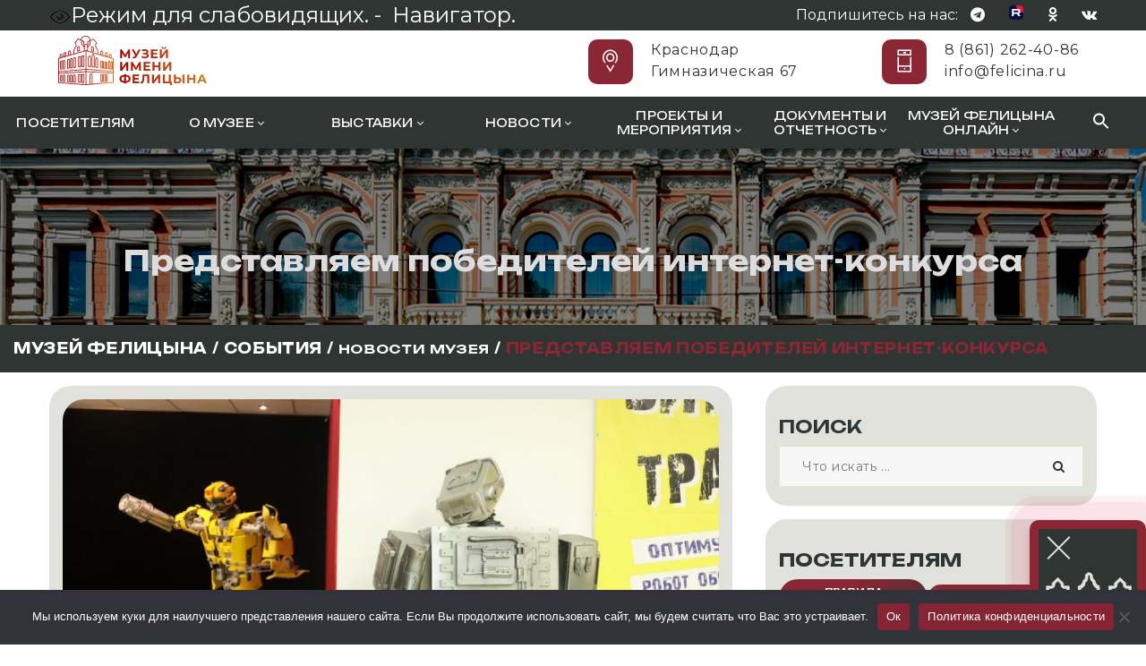

--- FILE ---
content_type: text/html; charset=UTF-8
request_url: https://felicina.ru/news/predstavlyaem-pobeditelej-internet-konkursa/
body_size: 25543
content:

<!DOCTYPE html>
<html lang="ru-RU" class="no-js">
<head>
	<meta charset="UTF-8">
	<meta name="viewport" content="width=device-width, initial-scale=1">
	<link rel="profile" href="http://gmpg.org/xfn/11">
		<title>Представляем победителей интернет-конкурса &#8212; Музей Фелицына</title>
<meta name='robots' content='max-image-preview:large' />
<link rel="amphtml" href="https://felicina.ru/news/predstavlyaem-pobeditelej-internet-konkursa/amp/" /><meta name="generator" content="AMP for WP 1.0.90"/><link rel='dns-prefetch' href='//maps.googleapis.com' />
<link rel='dns-prefetch' href='//fonts.googleapis.com' />
<link rel='preconnect' href='https://fonts.gstatic.com' crossorigin />
<link rel="alternate" type="application/rss+xml" title="Музей Фелицына &raquo; Лента" href="https://felicina.ru/feed/" />
<script type="text/javascript">
/* <![CDATA[ */
window._wpemojiSettings = {"baseUrl":"https:\/\/s.w.org\/images\/core\/emoji\/14.0.0\/72x72\/","ext":".png","svgUrl":"https:\/\/s.w.org\/images\/core\/emoji\/14.0.0\/svg\/","svgExt":".svg","source":{"concatemoji":"https:\/\/felicina.ru\/wp-includes\/js\/wp-emoji-release.min.js?ver=6.4.7"}};
/*! This file is auto-generated */
!function(i,n){var o,s,e;function c(e){try{var t={supportTests:e,timestamp:(new Date).valueOf()};sessionStorage.setItem(o,JSON.stringify(t))}catch(e){}}function p(e,t,n){e.clearRect(0,0,e.canvas.width,e.canvas.height),e.fillText(t,0,0);var t=new Uint32Array(e.getImageData(0,0,e.canvas.width,e.canvas.height).data),r=(e.clearRect(0,0,e.canvas.width,e.canvas.height),e.fillText(n,0,0),new Uint32Array(e.getImageData(0,0,e.canvas.width,e.canvas.height).data));return t.every(function(e,t){return e===r[t]})}function u(e,t,n){switch(t){case"flag":return n(e,"\ud83c\udff3\ufe0f\u200d\u26a7\ufe0f","\ud83c\udff3\ufe0f\u200b\u26a7\ufe0f")?!1:!n(e,"\ud83c\uddfa\ud83c\uddf3","\ud83c\uddfa\u200b\ud83c\uddf3")&&!n(e,"\ud83c\udff4\udb40\udc67\udb40\udc62\udb40\udc65\udb40\udc6e\udb40\udc67\udb40\udc7f","\ud83c\udff4\u200b\udb40\udc67\u200b\udb40\udc62\u200b\udb40\udc65\u200b\udb40\udc6e\u200b\udb40\udc67\u200b\udb40\udc7f");case"emoji":return!n(e,"\ud83e\udef1\ud83c\udffb\u200d\ud83e\udef2\ud83c\udfff","\ud83e\udef1\ud83c\udffb\u200b\ud83e\udef2\ud83c\udfff")}return!1}function f(e,t,n){var r="undefined"!=typeof WorkerGlobalScope&&self instanceof WorkerGlobalScope?new OffscreenCanvas(300,150):i.createElement("canvas"),a=r.getContext("2d",{willReadFrequently:!0}),o=(a.textBaseline="top",a.font="600 32px Arial",{});return e.forEach(function(e){o[e]=t(a,e,n)}),o}function t(e){var t=i.createElement("script");t.src=e,t.defer=!0,i.head.appendChild(t)}"undefined"!=typeof Promise&&(o="wpEmojiSettingsSupports",s=["flag","emoji"],n.supports={everything:!0,everythingExceptFlag:!0},e=new Promise(function(e){i.addEventListener("DOMContentLoaded",e,{once:!0})}),new Promise(function(t){var n=function(){try{var e=JSON.parse(sessionStorage.getItem(o));if("object"==typeof e&&"number"==typeof e.timestamp&&(new Date).valueOf()<e.timestamp+604800&&"object"==typeof e.supportTests)return e.supportTests}catch(e){}return null}();if(!n){if("undefined"!=typeof Worker&&"undefined"!=typeof OffscreenCanvas&&"undefined"!=typeof URL&&URL.createObjectURL&&"undefined"!=typeof Blob)try{var e="postMessage("+f.toString()+"("+[JSON.stringify(s),u.toString(),p.toString()].join(",")+"));",r=new Blob([e],{type:"text/javascript"}),a=new Worker(URL.createObjectURL(r),{name:"wpTestEmojiSupports"});return void(a.onmessage=function(e){c(n=e.data),a.terminate(),t(n)})}catch(e){}c(n=f(s,u,p))}t(n)}).then(function(e){for(var t in e)n.supports[t]=e[t],n.supports.everything=n.supports.everything&&n.supports[t],"flag"!==t&&(n.supports.everythingExceptFlag=n.supports.everythingExceptFlag&&n.supports[t]);n.supports.everythingExceptFlag=n.supports.everythingExceptFlag&&!n.supports.flag,n.DOMReady=!1,n.readyCallback=function(){n.DOMReady=!0}}).then(function(){return e}).then(function(){var e;n.supports.everything||(n.readyCallback(),(e=n.source||{}).concatemoji?t(e.concatemoji):e.wpemoji&&e.twemoji&&(t(e.twemoji),t(e.wpemoji)))}))}((window,document),window._wpemojiSettings);
/* ]]> */
</script>
<style id='wp-emoji-styles-inline-css' type='text/css'>

	img.wp-smiley, img.emoji {
		display: inline !important;
		border: none !important;
		box-shadow: none !important;
		height: 1em !important;
		width: 1em !important;
		margin: 0 0.07em !important;
		vertical-align: -0.1em !important;
		background: none !important;
		padding: 0 !important;
	}
</style>
<link rel='stylesheet' id='wp-block-library-css' href='https://felicina.ru/wp-includes/css/dist/block-library/style.min.css?ver=6.4.7' type='text/css' media='all' />
<style id='classic-theme-styles-inline-css' type='text/css'>
/*! This file is auto-generated */
.wp-block-button__link{color:#fff;background-color:#32373c;border-radius:9999px;box-shadow:none;text-decoration:none;padding:calc(.667em + 2px) calc(1.333em + 2px);font-size:1.125em}.wp-block-file__button{background:#32373c;color:#fff;text-decoration:none}
</style>
<style id='global-styles-inline-css' type='text/css'>
body{--wp--preset--color--black: #000000;--wp--preset--color--cyan-bluish-gray: #abb8c3;--wp--preset--color--white: #ffffff;--wp--preset--color--pale-pink: #f78da7;--wp--preset--color--vivid-red: #cf2e2e;--wp--preset--color--luminous-vivid-orange: #ff6900;--wp--preset--color--luminous-vivid-amber: #fcb900;--wp--preset--color--light-green-cyan: #7bdcb5;--wp--preset--color--vivid-green-cyan: #00d084;--wp--preset--color--pale-cyan-blue: #8ed1fc;--wp--preset--color--vivid-cyan-blue: #0693e3;--wp--preset--color--vivid-purple: #9b51e0;--wp--preset--gradient--vivid-cyan-blue-to-vivid-purple: linear-gradient(135deg,rgba(6,147,227,1) 0%,rgb(155,81,224) 100%);--wp--preset--gradient--light-green-cyan-to-vivid-green-cyan: linear-gradient(135deg,rgb(122,220,180) 0%,rgb(0,208,130) 100%);--wp--preset--gradient--luminous-vivid-amber-to-luminous-vivid-orange: linear-gradient(135deg,rgba(252,185,0,1) 0%,rgba(255,105,0,1) 100%);--wp--preset--gradient--luminous-vivid-orange-to-vivid-red: linear-gradient(135deg,rgba(255,105,0,1) 0%,rgb(207,46,46) 100%);--wp--preset--gradient--very-light-gray-to-cyan-bluish-gray: linear-gradient(135deg,rgb(238,238,238) 0%,rgb(169,184,195) 100%);--wp--preset--gradient--cool-to-warm-spectrum: linear-gradient(135deg,rgb(74,234,220) 0%,rgb(151,120,209) 20%,rgb(207,42,186) 40%,rgb(238,44,130) 60%,rgb(251,105,98) 80%,rgb(254,248,76) 100%);--wp--preset--gradient--blush-light-purple: linear-gradient(135deg,rgb(255,206,236) 0%,rgb(152,150,240) 100%);--wp--preset--gradient--blush-bordeaux: linear-gradient(135deg,rgb(254,205,165) 0%,rgb(254,45,45) 50%,rgb(107,0,62) 100%);--wp--preset--gradient--luminous-dusk: linear-gradient(135deg,rgb(255,203,112) 0%,rgb(199,81,192) 50%,rgb(65,88,208) 100%);--wp--preset--gradient--pale-ocean: linear-gradient(135deg,rgb(255,245,203) 0%,rgb(182,227,212) 50%,rgb(51,167,181) 100%);--wp--preset--gradient--electric-grass: linear-gradient(135deg,rgb(202,248,128) 0%,rgb(113,206,126) 100%);--wp--preset--gradient--midnight: linear-gradient(135deg,rgb(2,3,129) 0%,rgb(40,116,252) 100%);--wp--preset--font-size--small: 13px;--wp--preset--font-size--medium: 20px;--wp--preset--font-size--large: 36px;--wp--preset--font-size--x-large: 42px;--wp--preset--spacing--20: 0.44rem;--wp--preset--spacing--30: 0.67rem;--wp--preset--spacing--40: 1rem;--wp--preset--spacing--50: 1.5rem;--wp--preset--spacing--60: 2.25rem;--wp--preset--spacing--70: 3.38rem;--wp--preset--spacing--80: 5.06rem;--wp--preset--shadow--natural: 6px 6px 9px rgba(0, 0, 0, 0.2);--wp--preset--shadow--deep: 12px 12px 50px rgba(0, 0, 0, 0.4);--wp--preset--shadow--sharp: 6px 6px 0px rgba(0, 0, 0, 0.2);--wp--preset--shadow--outlined: 6px 6px 0px -3px rgba(255, 255, 255, 1), 6px 6px rgba(0, 0, 0, 1);--wp--preset--shadow--crisp: 6px 6px 0px rgba(0, 0, 0, 1);}:where(.is-layout-flex){gap: 0.5em;}:where(.is-layout-grid){gap: 0.5em;}body .is-layout-flow > .alignleft{float: left;margin-inline-start: 0;margin-inline-end: 2em;}body .is-layout-flow > .alignright{float: right;margin-inline-start: 2em;margin-inline-end: 0;}body .is-layout-flow > .aligncenter{margin-left: auto !important;margin-right: auto !important;}body .is-layout-constrained > .alignleft{float: left;margin-inline-start: 0;margin-inline-end: 2em;}body .is-layout-constrained > .alignright{float: right;margin-inline-start: 2em;margin-inline-end: 0;}body .is-layout-constrained > .aligncenter{margin-left: auto !important;margin-right: auto !important;}body .is-layout-constrained > :where(:not(.alignleft):not(.alignright):not(.alignfull)){max-width: var(--wp--style--global--content-size);margin-left: auto !important;margin-right: auto !important;}body .is-layout-constrained > .alignwide{max-width: var(--wp--style--global--wide-size);}body .is-layout-flex{display: flex;}body .is-layout-flex{flex-wrap: wrap;align-items: center;}body .is-layout-flex > *{margin: 0;}body .is-layout-grid{display: grid;}body .is-layout-grid > *{margin: 0;}:where(.wp-block-columns.is-layout-flex){gap: 2em;}:where(.wp-block-columns.is-layout-grid){gap: 2em;}:where(.wp-block-post-template.is-layout-flex){gap: 1.25em;}:where(.wp-block-post-template.is-layout-grid){gap: 1.25em;}.has-black-color{color: var(--wp--preset--color--black) !important;}.has-cyan-bluish-gray-color{color: var(--wp--preset--color--cyan-bluish-gray) !important;}.has-white-color{color: var(--wp--preset--color--white) !important;}.has-pale-pink-color{color: var(--wp--preset--color--pale-pink) !important;}.has-vivid-red-color{color: var(--wp--preset--color--vivid-red) !important;}.has-luminous-vivid-orange-color{color: var(--wp--preset--color--luminous-vivid-orange) !important;}.has-luminous-vivid-amber-color{color: var(--wp--preset--color--luminous-vivid-amber) !important;}.has-light-green-cyan-color{color: var(--wp--preset--color--light-green-cyan) !important;}.has-vivid-green-cyan-color{color: var(--wp--preset--color--vivid-green-cyan) !important;}.has-pale-cyan-blue-color{color: var(--wp--preset--color--pale-cyan-blue) !important;}.has-vivid-cyan-blue-color{color: var(--wp--preset--color--vivid-cyan-blue) !important;}.has-vivid-purple-color{color: var(--wp--preset--color--vivid-purple) !important;}.has-black-background-color{background-color: var(--wp--preset--color--black) !important;}.has-cyan-bluish-gray-background-color{background-color: var(--wp--preset--color--cyan-bluish-gray) !important;}.has-white-background-color{background-color: var(--wp--preset--color--white) !important;}.has-pale-pink-background-color{background-color: var(--wp--preset--color--pale-pink) !important;}.has-vivid-red-background-color{background-color: var(--wp--preset--color--vivid-red) !important;}.has-luminous-vivid-orange-background-color{background-color: var(--wp--preset--color--luminous-vivid-orange) !important;}.has-luminous-vivid-amber-background-color{background-color: var(--wp--preset--color--luminous-vivid-amber) !important;}.has-light-green-cyan-background-color{background-color: var(--wp--preset--color--light-green-cyan) !important;}.has-vivid-green-cyan-background-color{background-color: var(--wp--preset--color--vivid-green-cyan) !important;}.has-pale-cyan-blue-background-color{background-color: var(--wp--preset--color--pale-cyan-blue) !important;}.has-vivid-cyan-blue-background-color{background-color: var(--wp--preset--color--vivid-cyan-blue) !important;}.has-vivid-purple-background-color{background-color: var(--wp--preset--color--vivid-purple) !important;}.has-black-border-color{border-color: var(--wp--preset--color--black) !important;}.has-cyan-bluish-gray-border-color{border-color: var(--wp--preset--color--cyan-bluish-gray) !important;}.has-white-border-color{border-color: var(--wp--preset--color--white) !important;}.has-pale-pink-border-color{border-color: var(--wp--preset--color--pale-pink) !important;}.has-vivid-red-border-color{border-color: var(--wp--preset--color--vivid-red) !important;}.has-luminous-vivid-orange-border-color{border-color: var(--wp--preset--color--luminous-vivid-orange) !important;}.has-luminous-vivid-amber-border-color{border-color: var(--wp--preset--color--luminous-vivid-amber) !important;}.has-light-green-cyan-border-color{border-color: var(--wp--preset--color--light-green-cyan) !important;}.has-vivid-green-cyan-border-color{border-color: var(--wp--preset--color--vivid-green-cyan) !important;}.has-pale-cyan-blue-border-color{border-color: var(--wp--preset--color--pale-cyan-blue) !important;}.has-vivid-cyan-blue-border-color{border-color: var(--wp--preset--color--vivid-cyan-blue) !important;}.has-vivid-purple-border-color{border-color: var(--wp--preset--color--vivid-purple) !important;}.has-vivid-cyan-blue-to-vivid-purple-gradient-background{background: var(--wp--preset--gradient--vivid-cyan-blue-to-vivid-purple) !important;}.has-light-green-cyan-to-vivid-green-cyan-gradient-background{background: var(--wp--preset--gradient--light-green-cyan-to-vivid-green-cyan) !important;}.has-luminous-vivid-amber-to-luminous-vivid-orange-gradient-background{background: var(--wp--preset--gradient--luminous-vivid-amber-to-luminous-vivid-orange) !important;}.has-luminous-vivid-orange-to-vivid-red-gradient-background{background: var(--wp--preset--gradient--luminous-vivid-orange-to-vivid-red) !important;}.has-very-light-gray-to-cyan-bluish-gray-gradient-background{background: var(--wp--preset--gradient--very-light-gray-to-cyan-bluish-gray) !important;}.has-cool-to-warm-spectrum-gradient-background{background: var(--wp--preset--gradient--cool-to-warm-spectrum) !important;}.has-blush-light-purple-gradient-background{background: var(--wp--preset--gradient--blush-light-purple) !important;}.has-blush-bordeaux-gradient-background{background: var(--wp--preset--gradient--blush-bordeaux) !important;}.has-luminous-dusk-gradient-background{background: var(--wp--preset--gradient--luminous-dusk) !important;}.has-pale-ocean-gradient-background{background: var(--wp--preset--gradient--pale-ocean) !important;}.has-electric-grass-gradient-background{background: var(--wp--preset--gradient--electric-grass) !important;}.has-midnight-gradient-background{background: var(--wp--preset--gradient--midnight) !important;}.has-small-font-size{font-size: var(--wp--preset--font-size--small) !important;}.has-medium-font-size{font-size: var(--wp--preset--font-size--medium) !important;}.has-large-font-size{font-size: var(--wp--preset--font-size--large) !important;}.has-x-large-font-size{font-size: var(--wp--preset--font-size--x-large) !important;}
.wp-block-navigation a:where(:not(.wp-element-button)){color: inherit;}
:where(.wp-block-post-template.is-layout-flex){gap: 1.25em;}:where(.wp-block-post-template.is-layout-grid){gap: 1.25em;}
:where(.wp-block-columns.is-layout-flex){gap: 2em;}:where(.wp-block-columns.is-layout-grid){gap: 2em;}
.wp-block-pullquote{font-size: 1.5em;line-height: 1.6;}
</style>
<link rel='stylesheet' id='redux-extendify-styles-css' href='https://felicina.ru/wp-content/plugins/redux-framework/redux-core/assets/css/extendify-utilities.css?ver=4.4.7' type='text/css' media='all' />
<link rel='stylesheet' id='contact-form-7-css' href='https://felicina.ru/wp-content/plugins/contact-form-7/includes/css/styles.css?ver=5.8.1' type='text/css' media='all' />
<link rel='stylesheet' id='cookie-notice-front-css' href='https://felicina.ru/wp-content/plugins/cookie-notice/css/front.min.css?ver=2.4.18' type='text/css' media='all' />
<link rel='stylesheet' id='vi-style-css' href='https://felicina.ru/wp-content/plugins/for-the-visually-impaired/css/styles.css?ver=6.4.7' type='text/css' media='all' />
<style id='vi-style-inline-css' type='text/css'>

		.vi-on-img-button{
  background: url(https://felicina.ru/wp-content/plugins/for-the-visually-impaired/img/icon_24.png) 100% 100% no-repeat;
  background-size: contain;
    display: inline-block;
    vertical-align: middle;
    height: 24px;
    width: 24px;
    text-decoration: none;
    outline: 0;
		}
#bt_widget-vi-on a {
	text-align: center;
	cursor: pointer;
	background: #ef3a55;
	box-shadow: 0 -3px 0 rgba(0, 0, 0, 0.1) inset;
	border: 0 none;
	border-radius: 6px;
	overflow: hidden;
    font-size: 15px;
    padding: 13px 18px 16px;
	text-decoration: none;
	display: inline-block;
	font-family: arial;
    font-weight: 700;
	line-height: 100%;
	text-shadow: 1px 1px 0 rgba(0, 0, 0, 0.12);
	margin-top: -3px;
    color: #ffffff;
    border-radius: 10px;
    vertical-align:middle;

}


#bt_widget-vi-on a:hover {
	-o-box-shadow: 0 -1px 0 rgba(0, 0, 0, 0.14) inset;
	-moz-box-shadow: 0 -1px 0 rgba(0, 0, 0, 0.14) inset;
	-webkit-box-shadow: 0 -1px 0 rgba(0, 0, 0, 0.14) inset;
	box-shadow: 0 -1px 0 rgba(0, 0, 0, 0.14) inset;
	text-decoration: underline;	
}

#bt_widget-vi-on .vi_widget_img {
    vertical-align:middle;
}
#bt_widget-vi-on  {
	    position: relative;
    top: 0;
    left: 0;
    color: #000000;
    font-size: 18px;
    letter-spacing: 0;
    text-align: center;
}
.vi-close{
	vertical-align: middle;
	text-align: center;
	display: flex;
	justify-content: center;
	align-items: center;
	font-size: 16px;
	text-decoration: none;
	font-weight: bold;
	vertical-align: middle;
	word-break: break-all;
    word-wrap: break-word;

}
.bt_widget-vi{
	vertical-align: middle;
	text-align: center;
	
}
		
		
</style>
<link rel='stylesheet' id='maxmuseum-toolkit-css' href='https://felicina.ru/wp-content/plugins/maxmuseum-toolkit/lib/css/plugin.css?ver=1.0' type='text/css' media='all' />
<link rel='stylesheet' id='mihdan-lite-youtube-embed-css' href='https://felicina.ru/wp-content/plugins/mihdan-lite-youtube-embed/assets/dist/css/frontend.css?ver=1.7.3' type='text/css' media='all' />
<link rel='stylesheet' id='ivory-search-styles-css' href='https://felicina.ru/wp-content/plugins/add-search-to-menu/public/css/ivory-search.min.css?ver=5.5.2' type='text/css' media='all' />
<!--[if lt IE 9]>
<link rel='stylesheet' id='maxmuseum-ie-css' href='https://felicina.ru/wp-content/themes/maxmuseum/css/ie.css?ver=6.4.7' type='text/css' media='all' />
<![endif]-->
<link rel='stylesheet' id='maxmuseum-fonts-css' href='https://fonts.googleapis.com/css?family=Poppins%3A300%2C400%2C500%2C600%2C700%7CRoboto%3A100%2C100i%2C300%2C300i%2C400%2C400i%2C500%2C500i%2C700%2C700i%2C900%2C900i%7CPT+Serif%3A400%2C400i%2C700%2C700i&#038;subset=latin%2Clatin-ext&#038;ver=6.4.7' type='text/css' media='all' />
<link rel='stylesheet' id='dashicons-css' href='https://felicina.ru/wp-includes/css/dashicons.min.css?ver=6.4.7' type='text/css' media='all' />
<link rel='stylesheet' id='maxmuseum-lib-css' href='https://felicina.ru/wp-content/themes/maxmuseum/css/lib.css?ver=6.4.7' type='text/css' media='all' />
<link rel='stylesheet' id='maxmuseum-plugins-css' href='https://felicina.ru/wp-content/themes/maxmuseum/css/plugins.css?ver=6.4.7' type='text/css' media='all' />
<link rel='stylesheet' id='maxmuseum-navigationmenu-css' href='https://felicina.ru/wp-content/themes/maxmuseum/css/navigation-menu.css?ver=1765274246' type='text/css' media='all' />
<link rel='stylesheet' id='maxmuseum-wordpress-css' href='https://felicina.ru/wp-content/themes/maxmuseum/css/wordpress.css?ver=1765284784' type='text/css' media='all' />
<link rel='stylesheet' id='maxmuseum-woocommerce-css' href='https://felicina.ru/wp-content/themes/maxmuseum/css/woocommerce.css?ver=6.4.7' type='text/css' media='all' />
<link rel='stylesheet' id='maxmuseum-shortcode-css' href='https://felicina.ru/wp-content/themes/maxmuseum/css/shortcode.css?ver=6.4.7' type='text/css' media='all' />
<link rel='stylesheet' id='maxmuseum-stylesheet-css' href='https://felicina.ru/wp-content/themes/maxmuseum/style.css?ver=1768816675' type='text/css' media='all' />
<style id='maxmuseum-stylesheet-inline-css' type='text/css'>

			@media (min-width: 992px) {
				
			}
			@media (max-width: 991px) {
				
			}
			@media (max-width: 767px) {
				
			}			
		
</style>
<link rel="preload" as="style" href="https://fonts.googleapis.com/css?family=Montserrat:400%7CNoto%20Sans%20Display:900,700&#038;display=swap&#038;ver=1757332448" /><link rel="stylesheet" href="https://fonts.googleapis.com/css?family=Montserrat:400%7CNoto%20Sans%20Display:900,700&#038;display=swap&#038;ver=1757332448" media="print" onload="this.media='all'"><noscript><link rel="stylesheet" href="https://fonts.googleapis.com/css?family=Montserrat:400%7CNoto%20Sans%20Display:900,700&#038;display=swap&#038;ver=1757332448" /></noscript><!--n2css--><script type="text/javascript" id="cookie-notice-front-js-before">
/* <![CDATA[ */
var cnArgs = {"ajaxUrl":"https:\/\/felicina.ru\/wp-admin\/admin-ajax.php","nonce":"f965692763","hideEffect":"fade","position":"bottom","onScroll":false,"onScrollOffset":100,"onClick":false,"cookieName":"cookie_notice_accepted","cookieTime":2592000,"cookieTimeRejected":2592000,"globalCookie":false,"redirection":false,"cache":true,"revokeCookies":false,"revokeCookiesOpt":"automatic"};
/* ]]> */
</script>
<script type="text/javascript" src="https://felicina.ru/wp-content/plugins/cookie-notice/js/front.min.js?ver=2.4.18" id="cookie-notice-front-js"></script>
<script type="text/javascript" id="jquery-core-js-extra">
/* <![CDATA[ */
var pp = {"ajax_url":"https:\/\/felicina.ru\/wp-admin\/admin-ajax.php"};
/* ]]> */
</script>
<script type="text/javascript" src="https://felicina.ru/wp-includes/js/jquery/jquery.min.js?ver=3.7.1" id="jquery-core-js"></script>
<script type="text/javascript" src="https://felicina.ru/wp-includes/js/jquery/jquery-migrate.min.js?ver=3.4.1" id="jquery-migrate-js"></script>
<script type="text/javascript" src="https://felicina.ru/wp-content/plugins/maxmuseum-toolkit/lib/js/plugin.js?ver=1.0" id="maxmuseum-toolkit-js"></script>
<script type="text/javascript" id="simple-likes-public-js-js-extra">
/* <![CDATA[ */
var simpleLikes = {"ajaxurl":"https:\/\/felicina.ru\/wp-admin\/admin-ajax.php","like":"Like","unlike":"Unlike"};
/* ]]> */
</script>
<script type="text/javascript" src="https://felicina.ru/wp-content/themes/maxmuseum/include/postlike/simple-likes-public.js?ver=0.5" id="simple-likes-public-js-js"></script>
<!--[if lt IE 9]>
<script type="text/javascript" src="https://felicina.ru/wp-content/themes/maxmuseum/js/html5/respond.min.js?ver=3.7.3" id="maxmuseum-respond.min-js"></script>
<![endif]-->
<link rel="https://api.w.org/" href="https://felicina.ru/wp-json/" /><link rel="alternate" type="application/json" href="https://felicina.ru/wp-json/wp/v2/posts/32109" /><link rel="EditURI" type="application/rsd+xml" title="RSD" href="https://felicina.ru/xmlrpc.php?rsd" />
<meta name="generator" content="WordPress 6.4.7" />
<link rel="canonical" href="https://felicina.ru/news/predstavlyaem-pobeditelej-internet-konkursa/" />
<link rel='shortlink' href='https://felicina.ru/?p=32109' />
<link rel="alternate" type="application/json+oembed" href="https://felicina.ru/wp-json/oembed/1.0/embed?url=https%3A%2F%2Ffelicina.ru%2Fnews%2Fpredstavlyaem-pobeditelej-internet-konkursa%2F" />
<link rel="alternate" type="text/xml+oembed" href="https://felicina.ru/wp-json/oembed/1.0/embed?url=https%3A%2F%2Ffelicina.ru%2Fnews%2Fpredstavlyaem-pobeditelej-internet-konkursa%2F&#038;format=xml" />
<meta name="generator" content="Redux 4.4.7" /><meta name="generator" content="Elementor 3.16.4; features: e_dom_optimization, e_optimized_assets_loading, e_optimized_css_loading, additional_custom_breakpoints; settings: css_print_method-external, google_font-enabled, font_display-auto">
<meta name="generator" content="Powered by WPBakery Page Builder - drag and drop page builder for WordPress."/>
<!--[if lte IE 9]><link rel="stylesheet" type="text/css" href="https://felicina.ru/wp-content/plugins/js_composer/assets/css/vc_lte_ie9.min.css" media="screen"><![endif]--><!-- Yandex.Metrika counter -->
<script type="text/javascript" >
   (function(m,e,t,r,i,k,a){m[i]=m[i]||function(){(m[i].a=m[i].a||[]).push(arguments)};
   m[i].l=1*new Date();
   for (var j = 0; j < document.scripts.length; j++) {if (document.scripts[j].src === r) { return; }}
   k=e.createElement(t),a=e.getElementsByTagName(t)[0],k.async=1,k.src=r,a.parentNode.insertBefore(k,a)})
   (window, document, "script", "https://mc.yandex.ru/metrika/tag.js", "ym");

   ym(94158735, "init", {
        clickmap:true,
        trackLinks:true,
        accurateTrackBounce:true
   });
</script>
<noscript><div><img src="https://mc.yandex.ru/watch/94158735" style="position:absolute; left:-9999px;" alt="" /></div></noscript>
<!-- /Yandex.Metrika counter -->
<link rel="icon" href="https://felicina.ru/wp-content/uploads/2021/12/cropped-favicon-32x32.png" sizes="32x32" />
<link rel="icon" href="https://felicina.ru/wp-content/uploads/2021/12/cropped-favicon-192x192.png" sizes="192x192" />
<link rel="apple-touch-icon" href="https://felicina.ru/wp-content/uploads/2021/12/cropped-favicon-180x180.png" />
<meta name="msapplication-TileImage" content="https://felicina.ru/wp-content/uploads/2021/12/cropped-favicon-270x270.png" />
<style id="maxmuseum_option-dynamic-css" title="dynamic-css" class="redux-options-output">.header-section .top-header{background-color:#2e3532;}.header-section .top-header.custombg_overlay:before{background-color:#1b1b3f;}
				.top-header .hour-block p,
				.top-header .hour-block p span,	
				.top-header .social-block p,				
				.top-header .social-block ul li a
			{color:#ffffff;}
				.top-header .social-block ul li a:hover
			{color:#ffffff;}body{font-family:Montserrat;font-weight:400;font-style:normal;color:#000000;font-size:16px;}h1{font-family:"Noto Sans Display";font-weight:900;font-style:normal;}h2{font-family:"Noto Sans Display";font-weight:700;font-style:normal;}</style><noscript><style type="text/css"> .wpb_animate_when_almost_visible { opacity: 1; }</style></noscript><style type="text/css" media="screen">.is-menu path.search-icon-path { fill: #ffffff;}body .popup-search-close:after, body .search-close:after { border-color: #ffffff;}body .popup-search-close:before, body .search-close:before { border-color: #ffffff;}</style>			<style type="text/css" media="screen">
			/* Ivory search custom CSS code */
			max-width: 512px			</style>
			<script src="https://kit.fontawesome.com/fbe520bbd7.js" crossorigin="anonymous"></script>
	<script async src="https://culturaltracking.ru/static/js/spxl.js?pixelId=1802" data-pixel-id="1802"></script>
</head>
<body class="post-template-default single single-post postid-32109 single-format-standard wp-custom-logo cookies-not-set maxmuseum singular wpb-js-composer js-comp-ver-5.6 vc_responsive elementor-default elementor-kit-61147">

<!-- Header Section -->
<header class="container-fluid no-padding header-section">
	<!-- SidePanel -->
	<div id="slidepanel">
						<!-- Top Header -->
				<div class="container-fluid no-padding top-header custombg_overlay bigrr">
					<!-- Container -->
					<div class="container">
						<div class="row top-header">
																<div class="col-md-6 col-sm-6 hour-block">
										<font size=+2><a itemprop="Copy" href="#" class="bt_widget-vi-on" style="color:#ffffff;"><img src="https://felicina.ru/wp-content/plugins/for-the-visually-impaired/img/icon_24.png">Режим для слабовидящих.&nbsp;-&nbsp;</a>
											<a href="https://felicina.ru/sitemap.xml" style="color:#ffffff;">Навигатор.</a></font>
										<!-- <p><span>Уникальный проект музея: </span><a href="https://twitter.com/daykuban">День в истории Кубани</a></p> -->
									</div>
																		<div class="col-md-6 col-sm-6 social-block">
										<p>Подпишитесь на нас:</p>
										<ul>
														<li>
				<a href="http://t.me/museumfelicina" target="_blank"><i class="fa-brands fa-telegram"></i></a>
			</li>
						<li>
				<a href="https://rutube.ru/channel/24107343" target="_blank"><i class="fa-ruoutube"></i></a>
			</li>
						<li>
				<a href="https://ok.ru/muzey.felitsina" target="_blank"><i class="fa-brands fa-odnoklassniki"></i></a>
			</li>
						<li>
				<a href="https://vk.com/museumfelicina" target="_blank"><i class="fa-brands fa-vk"></i></a>
			</li>
													</ul>
									</div>
															</div>
					</div><!-- Container /- -->
				</div><!-- Top Header /- -->
						<!-- lenta 
<layer name="lenta" top=0 left=0 >
   <nolayer>
      <div id="lenta" style="position:absolute; top:50; left:50;">
   </nolayer>
   <a href="/news/v-god-75-letiya-velikoj-pobedy-tradicionnaya-akciya-georgievskaya-lentochka-projdet-po-novomu-v-onlajn-formate/">
   <img border="0" src="/wp-content/uploads/2020/05/lenta.gif" align="left" width=200% height=200%>
   </a>
   <nolayer>
   </div>
   </nolayer>
</layer> -->
		<!-- Logo Block custom-row custom-row custom-row-->
		<div class="container newyear-header">
			<div class="col-md-12 col-sm-12 col-xs-12 no-padding logo-block">
				<div class="row">
					<div class="col-md-4 h-logo">
							<a class="navbar-brand image-logo" href="https://felicina.ru/" >
		<img src="https://felicina.ru/wp-content/uploads/2025/01/logo25v3.png" alt=""/>
	</a>
						</div>
												<div class="col-md-8 col-sm-12 col-xs-12 cnt-content">
																		<div class="cnt-detail">
											<i class="icon icon-Pointer"></i>
											<p>Краснодар</p>
											<p>Гимназическая 67</p>
										</div>
																				<div class="cnt-detail">
											<i class="icon icon-Phone"></i>
											<p>
												<a href="tel:8(861)262-40-86" title="8(861)262-40-86">
													8 (861) 262-40-86												</a>
											</p>
											<p>
												<a href="mailto:info@felicina.ru" title="info@felicina.ru">
													info@felicina.ru												</a>
											</p>
										</div>
																	</div>
							
											</div>
			</div>
		</div><!-- Logo Block /- -->
		
	</div><!-- SidePanel /- -->
	
	<div class="container-fluid no-padding menu-block">
		<!-- Container .container прошлый-->
		<div class="container-header">	
			<!-- nav -->
			<nav class="navbar navbar-default ow-navigation">
				<div id="loginpanel" class="desktop-hide">
					<div class="right" id="toggle">
						<a id="slideit" href="#slidepanel"><i class="fo-icons fa fa-inbox"></i></a>
						<a id="closeit" href="#slidepanel"><i class="fo-icons fa fa-close"></i></a>
					</div>
				</div>
				<div class="navbar-header">
					<button aria-controls="navbar" aria-expanded="false" data-target="#navbar" data-toggle="collapse" class="navbar-toggle collapsed" type="button">
						<span class="sr-only">Toggle navigation</span>
						<span class="icon-bar"></span>
						<span class="icon-bar"></span>
						<span class="icon-bar"></span>
					</button>
						<a class="navbar-brand image-logo" href="https://felicina.ru/" >
		<img src="https://felicina.ru/wp-content/uploads/2025/01/logo25v3.png" alt=""/>
	</a>
					</div>

				<div class="navbar-collapse collapse" id="navbar">
					<ul id="menu-new-menu-17-10-2024" class="nav navbar-nav"><li id="menu-item-79343" class="menu-item menu-item-type-post_type menu-item-object-page menu-item-home menu-item-79343"><a title="Посетителям" href="https://felicina.ru/">Посетителям</a></li>
<li id="menu-item-78948" class="menu-item menu-item-type-custom menu-item-object-custom menu-item-has-children menu-item-78948 dropdown"><a title="О музее" href="#" class="dropdown-toggle" aria-haspopup="true">О музее <span class="fa fa-angle-down"></span></a><i class='ddl-switch fa fa-angle-down'></i>

<ul role="menu" class=" dropdown-menu">
	<li id="menu-item-86912" class="menu-item menu-item-type-post_type menu-item-object-page menu-item-86912"><a title="Услуги" href="https://felicina.ru/services/">Услуги</a></li>
	<li id="menu-item-78958" class="menu-item menu-item-type-custom menu-item-object-custom menu-item-78958"><a title="История" href="https://felicina.ru/about-us/">История</a></li>
	<li id="menu-item-78954" class="menu-item menu-item-type-post_type menu-item-object-page menu-item-78954"><a title="Филиалы" href="https://felicina.ru/filialy/">Филиалы</a></li>
	<li id="menu-item-84239" class="menu-item menu-item-type-post_type menu-item-object-page menu-item-84239"><a title="Отделы" href="https://felicina.ru/otdely/">Отделы</a></li>
	<li id="menu-item-78952" class="menu-item menu-item-type-post_type menu-item-object-page menu-item-78952"><a title="Наука" href="https://felicina.ru/nauka/">Наука</a></li>
	<li id="menu-item-78939" class="menu-item menu-item-type-custom menu-item-object-custom menu-item-78939"><a title="Лекции" href="https://felicina.ru/lectures/">Лекции</a></li>
	<li id="menu-item-78951" class="menu-item menu-item-type-post_type menu-item-object-page menu-item-78951"><a title="Музейное дело" href="https://felicina.ru/muzejnoe-delo/">Музейное дело</a></li>
	<li id="menu-item-78953" class="menu-item menu-item-type-custom menu-item-object-custom menu-item-78953"><a title="Коллекции" href="https://felicina.ru/kollekcii/">Коллекции</a></li>
	<li id="menu-item-78950" class="menu-item menu-item-type-post_type menu-item-object-page menu-item-78950"><a title="Доступный музей" href="https://felicina.ru/dostupnyj-muzej/">Доступный музей</a></li>
	<li id="menu-item-78949" class="menu-item menu-item-type-post_type menu-item-object-page menu-item-78949"><a title="Контакты" href="https://felicina.ru/contact-us/">Контакты</a></li>
</ul>
</li>
<li id="menu-item-78944" class="menu-item menu-item-type-custom menu-item-object-custom menu-item-has-children menu-item-78944 dropdown"><a title="Выставки" href="#" class="dropdown-toggle" aria-haspopup="true">Выставки <span class="fa fa-angle-down"></span></a><i class='ddl-switch fa fa-angle-down'></i>

<ul role="menu" class=" dropdown-menu">
	<li id="menu-item-78945" class="menu-item menu-item-type-custom menu-item-object-custom menu-item-78945"><a title="Выставки" href="https://felicina.ru/expositions/">Выставки</a></li>
	<li id="menu-item-78946" class="menu-item menu-item-type-post_type menu-item-object-page menu-item-78946"><a title="Виртуальные выставки" href="https://felicina.ru/virtual-tour/">Виртуальные выставки</a></li>
	<li id="menu-item-78947" class="menu-item menu-item-type-custom menu-item-object-custom menu-item-78947"><a title="Передвижные выставки" href="https://felicina.ru/peredvizhnye-vystavki/">Передвижные выставки</a></li>
</ul>
</li>
<li id="menu-item-78938" class="menu-item menu-item-type-custom menu-item-object-custom menu-item-has-children menu-item-78938 dropdown"><a title="Новости" href="#" class="dropdown-toggle" aria-haspopup="true">Новости <span class="fa fa-angle-down"></span></a><i class='ddl-switch fa fa-angle-down'></i>

<ul role="menu" class=" dropdown-menu">
	<li id="menu-item-78942" class="menu-item menu-item-type-custom menu-item-object-custom menu-item-78942"><a title="Новости" href="https://felicina.ru/news/">Новости</a></li>
	<li id="menu-item-78943" class="menu-item menu-item-type-post_type menu-item-object-page menu-item-78943"><a title="СМИ о нас" href="https://felicina.ru/smi-o-nas/">СМИ о нас</a></li>
</ul>
</li>
<li id="menu-item-78932" class="menu-item menu-item-type-custom menu-item-object-custom menu-item-has-children menu-item-78932 dropdown"><a title="Проекты и мероприятия" href="#" class="dropdown-toggle" aria-haspopup="true">Проекты и мероприятия <span class="fa fa-angle-down"></span></a><i class='ddl-switch fa fa-angle-down'></i>

<ul role="menu" class=" dropdown-menu">
	<li id="menu-item-82912" class="menu-item menu-item-type-post_type menu-item-object-page menu-item-82912"><a title="Экскурсии-спектакли" href="https://felicina.ru/immersivnye-ekskursii/">Экскурсии-спектакли</a></li>
	<li id="menu-item-83137" class="menu-item menu-item-type-post_type menu-item-object-page menu-item-83137"><a title="Проекты музея Фелицына" href="https://felicina.ru/proekty-muzeya/">Проекты музея Фелицына</a></li>
</ul>
</li>
<li id="menu-item-78923" class="menu-item menu-item-type-custom menu-item-object-custom menu-item-has-children menu-item-78923 dropdown"><a title="Документы и отчетность" href="#" class="dropdown-toggle" aria-haspopup="true">Документы и отчетность <span class="fa fa-angle-down"></span></a><i class='ddl-switch fa fa-angle-down'></i>

<ul role="menu" class=" dropdown-menu">
	<li id="menu-item-79282" class="menu-item menu-item-type-custom menu-item-object-custom menu-item-79282"><a title="Документы" href="https://felicina.ru/documents1/">Документы</a></li>
	<li id="menu-item-78924" class="menu-item menu-item-type-post_type menu-item-object-page menu-item-78924"><a title="Государственное задание" href="https://felicina.ru/gosudarstvennoe-zadanie/">Государственное задание</a></li>
	<li id="menu-item-78926" class="menu-item menu-item-type-post_type menu-item-object-page menu-item-78926"><a title="Противодействие коррупции" href="https://felicina.ru/anticorruption/">Противодействие коррупции</a></li>
	<li id="menu-item-78940" class="menu-item menu-item-type-post_type menu-item-object-page menu-item-78940"><a title="Кибер­безопасность" href="https://felicina.ru/sybersecurity/">Кибер­безопасность</a></li>
	<li id="menu-item-78925" class="menu-item menu-item-type-post_type menu-item-object-page menu-item-78925"><a title="Противодействие терроризму" href="https://felicina.ru/protivodejstvie-terrorizmu/">Противодействие терроризму</a></li>
	<li id="menu-item-78927" class="menu-item menu-item-type-post_type menu-item-object-page menu-item-78927"><a title="Независимая оценка качества" href="https://felicina.ru/nezavisimaya-oczenka-kachestva/">Независимая оценка качества</a></li>
</ul>
</li>
<li id="menu-item-78919" class="menu-item menu-item-type-custom menu-item-object-custom menu-item-has-children menu-item-78919 dropdown"><a title="Музей Фелицына онлайн" href="#" class="dropdown-toggle" aria-haspopup="true">Музей Фелицына онлайн <span class="fa fa-angle-down"></span></a><i class='ddl-switch fa fa-angle-down'></i>

<ul role="menu" class=" dropdown-menu">
	<li id="menu-item-78920" class="menu-item menu-item-type-custom menu-item-object-custom menu-item-78920"><a title="ВКОНТАКТЕ" href="https://vk.com/museumfelicina">ВКОНТАКТЕ</a></li>
	<li id="menu-item-78921" class="menu-item menu-item-type-custom menu-item-object-custom menu-item-78921"><a title="Телеграм" href="http://t.me/museumfelicina">Телеграм</a></li>
	<li id="menu-item-78922" class="menu-item menu-item-type-custom menu-item-object-custom menu-item-78922"><a title="Одноклассники" href="http://ok.ru/museumfelicina">Одноклассники</a></li>
</ul>
</li>
<li class=" astm-search-menu is-menu popup menu-item"><a href="#" aria-label="Search Icon Link"><svg width="20" height="20" class="search-icon" role="img" viewBox="2 9 20 5" focusable="false" aria-label="Search">
						<path class="search-icon-path" d="M15.5 14h-.79l-.28-.27C15.41 12.59 16 11.11 16 9.5 16 5.91 13.09 3 9.5 3S3 5.91 3 9.5 5.91 16 9.5 16c1.61 0 3.09-.59 4.23-1.57l.27.28v.79l5 4.99L20.49 19l-4.99-5zm-6 0C7.01 14 5 11.99 5 9.5S7.01 5 9.5 5 14 7.01 14 9.5 11.99 14 9.5 14z"></path></svg></a></li></ul>				</div><!--/.nav-collapse -->

			</nav><!-- nav /- -->
			
		</div><!-- Container /- -->
	</div>
</header><!-- Header Section /- -->
<!-- Modal -->
<div class="modal fade appoinment_box" id="myModal" tabindex="-1" role="dialog">
	<div class="modal-dialog" role="document">
		<div class="modal-content">
								<div class="modal-header">
						<button type="button" class="close" data-dismiss="modal" aria-label="Close"><span aria-hidden="true">&times;</span></button>
						<h4 class="modal-title" id="myModalLabel">Заказ билета или экскурсии<!-- Время работы музея --></h4>
					</div>
								<div class="modal-body">
				

				<div class="wpforms-container wpforms-container-full" id="wpforms-25413"><form id="wpforms-form-25413" class="wpforms-validate wpforms-form" data-formid="25413" method="post" enctype="multipart/form-data" action="/news/predstavlyaem-pobeditelej-internet-konkursa/" data-token="3de12d6b1a710080853c85f88e47a9e7"><noscript class="wpforms-error-noscript">Для заполнения данной формы включите JavaScript в браузере.</noscript><div class="wpforms-field-container"><div id="wpforms-25413-field_0-container" class="wpforms-field wpforms-field-name" data-field-id="0"><label class="wpforms-field-label" for="wpforms-25413-field_0">Имя <span class="wpforms-required-label">*</span></label><input type="text" id="wpforms-25413-field_0" class="wpforms-field-medium wpforms-field-required" name="wpforms[fields][0]" required></div><div id="wpforms-25413-field_3-container" class="wpforms-field wpforms-field-name" data-field-id="3"><label class="wpforms-field-label" for="wpforms-25413-field_3">Телефон <span class="wpforms-required-label">*</span></label><input type="text" id="wpforms-25413-field_3" class="wpforms-field-medium wpforms-field-required" name="wpforms[fields][3]" required></div><div id="wpforms-25413-field_2-container" class="wpforms-field wpforms-field-textarea" data-field-id="2"><label class="wpforms-field-label" for="wpforms-25413-field_2">Комментарий или сообщение</label><textarea id="wpforms-25413-field_2" class="wpforms-field-medium" name="wpforms[fields][2]" ></textarea></div></div><!-- .wpforms-field-container --><div class="wpforms-field wpforms-field-hp"><label for="wpforms-25413-field-hp" class="wpforms-field-label">Name</label><input type="text" name="wpforms[hp]" id="wpforms-25413-field-hp" class="wpforms-field-medium"></div><div class="wpforms-recaptcha-container wpforms-is-recaptcha" ><div class="g-recaptcha" data-sitekey="6Ldqd3kUAAAAAOdABK_lmsP6jL693udYat82W3hw" data-size="invisible"></div></div><div class="wpforms-submit-container" ><input type="hidden" name="wpforms[id]" value="25413"><input type="hidden" name="wpforms[author]" value="1"><input type="hidden" name="wpforms[post_id]" value="32109"><button type="submit" name="wpforms[submit]" id="wpforms-submit-25413" class="wpforms-submit" data-alt-text="Отправка..." data-submit-text="Отправить" aria-live="assertive" value="wpforms-submit">Отправить</button></div></form></div>  <!-- .wpforms-container -->				<p class="tmp">
					Время работы музея:<br> Вт-Ср 10:00-18:00, Чт 10:00-21:00, Пт 10:00-17:00, Сб-Вс 10:00-18:00
				</p>
			</div>
			<div class="modal-footer">
				<button type="button" class="btn" data-dismiss="modal">Вернуться</button>
			</div>
		</div>
	</div>
</div>
<!-- header vidjet -->

<div class="byticket">
        <div class="byticket__body">
            <div class="byticket__arrow">
                <img src="/wp-content/themes/maxmuseum/images/arrow.png" alt="">

            </div>
            <a href="/buy-a-ticket-by-card/">
                <div class="byticket__link">
                    <svg width="293" viewBox="0 0 293 173" fill="none" xmlns="http://www.w3.org/2000/svg" alt="Купить билет в Музей Фелицына" aria-label="Купить билет в Музей Фелицына" title="Купить билет в Музей Фелицына">
                        <path
                            d="M23.4673 66.4395H1V74.0566H31.0538V48.6662C42.3981 48.778 48.1802 48.1362 48.7555 35.1247L57.1848 26.6612L66.4572 35.1247C67.0856 45.899 69.3428 49.5858 84.1589 48.6662V66.4395H125.463V48.6662C135.628 44.5431 138.461 40.389 138.95 30.0466C145.173 27.904 146.817 23.6099 146.536 11.427C149.645 7.9254 151.032 8.58689 153.28 11.427C153.352 20.3731 154.224 24.9071 160.866 30.0466C162.037 38.9602 164.315 42.9684 173.51 48.6662V66.4395H216.5V48.6662C227.845 48.778 233.627 48.1362 234.202 35.1246L242.631 26.6612L251.904 35.1246C252.52 45.6913 254.703 49.441 268.762 48.7142V74.0566H292V66.4395H275.506V41.8954H259.49V33.432L242.631 16.505L225.772 33.432V41.8954H208.914V58.8223H181.097V41.8954C172.394 38.0203 169.927 34.4626 167.61 24.9686C161.561 20.3431 160.036 16.5519 160.023 8.04162C152.175 0.00067234 147.078 -0.290913 139.793 8.04162C139.11 17.4443 139.211 22.3319 132.206 24.9686C132.939 27.1152 129.24 41.6269 117.876 41.8954V58.8223H90.9024V41.8954H74.0436V33.432L57.1848 16.5051L40.3261 33.432V41.8954H23.4673V66.4395Z"
                            fill="#e0e2db" />
                        <path
                            d="M269.605 48.6662C269.32 48.6839 269.039 48.6999 268.762 48.7142M268.762 48.7142C254.703 49.441 252.52 45.6913 251.904 35.1246L242.631 26.6612L234.202 35.1246C233.627 48.1362 227.845 48.778 216.5 48.6662V66.4395H173.51V48.6662C164.315 42.9684 162.037 38.9602 160.866 30.0466C154.224 24.9071 153.352 20.3731 153.28 11.427C151.032 8.58689 149.645 7.9254 146.536 11.427C146.817 23.6099 145.173 27.904 138.95 30.0466C138.461 40.389 135.628 44.5431 125.463 48.6662V66.4395H84.1589V48.6662C69.3428 49.5858 67.0856 45.899 66.4572 35.1247L57.1848 26.6612L48.7555 35.1247C48.1802 48.1362 42.3981 48.778 31.0538 48.6662V74.0566H1V66.4395H23.4673V41.8954H40.3261V33.432L57.1848 16.5051L74.0436 33.432V41.8954H90.9024V58.8223H117.876C117.876 58.8223 117.876 48.5058 117.876 41.8954C129.24 41.6269 132.939 27.1152 132.206 24.9686C139.211 22.3319 139.11 17.4443 139.793 8.04162C147.078 -0.290913 152.175 0.00067234 160.023 8.04162C160.036 16.5519 161.561 20.3431 167.61 24.9686C169.927 34.4626 172.394 38.0203 181.097 41.8954V58.8223H208.914V41.8954H225.772V33.432L242.631 16.505L259.49 33.432V41.8954H275.506V66.4395H292V74.0566H268.762V48.7142Z"
                            stroke="#e0e2db" stroke-width="2" />
                        <path
                            d="M31.5512 81H23V120.076L31.5512 119.664L43.7671 104.857L52.7254 119.664H62.4982L49.4679 98.2755L62.4982 81H52.7254L31.5512 108.147V81Z"
                            fill="#e0e2db" />
                        <path
                            d="M75.5285 119.664L80.8221 111.026L62.9054 81H72.6782L85.7085 102.389L97.9244 81H107.29L85.3013 119.664H75.5285Z"
                            fill="#e0e2db" />
                        <path d="M120.728 119.664H111.362V81H150.86V119.664H142.716V88.4038H120.728V119.664Z"
                            fill="#e0e2db" />
                        <path
                            d="M167.962 81H158.597V119.664H170.406L191.987 90.0491V119.664H200.946V81H189.544L167.962 111.026V81Z"
                            fill="#e0e2db" />
                        <path d="M244.516 81H205.017V88.4038H221.305V119.664H229.449V88.4038H244.516V81Z"
                            fill="#e0e2db" />
                        <path
                            d="M120.728 131.85H111.362V171.337H120.728L142.716 141V171.337H150.86V131.85H142.716L120.728 162.288V131.85Z"
                            fill="#e0e2db" />
                        <path
                            d="M203.117 131.85H166.469C168.589 139.517 168.843 145.159 168.098 156.941C167.896 161.073 167.053 162.654 164.026 163.933C161.013 163.99 159.462 163.853 157.104 163.111V170.103C161.114 172.361 163.675 172.371 168.505 171.337C173.298 168.235 174.939 165.307 175.835 157.764V140.077H194.159V171.337H203.117V131.85Z"
                            fill="#e0e2db" />
                        <path
                            d="M244.651 131.85H209.632C213.928 146.571 213.759 155.244 209.632 171.337H244.651V163.933H218.998C219.912 161.247 220.231 159.437 220.22 155.296H242.615V149.126L219.812 148.714C220.087 146.017 219.854 143.853 218.998 139.254H244.651V131.85Z"
                            fill="#e0e2db" />
                        <path d="M287 131.85H248.316V139.254H262.975V171.337H271.526V139.254H287V131.85Z"
                            fill="#e0e2db" />
                        <path fill-rule="evenodd" clip-rule="evenodd"
                            d="M102.132 131.85V139.254L76.4787 138.843C77.49 142.088 78.3474 145.22 77.7003 148.714H98.0602C102.099 150.113 103.66 151.686 104.983 156.118V162.288C103.58 166.855 101.948 168.536 98.0602 170.515L66.7059 171.337C71.0017 155.645 71.0999 146.993 66.7059 131.85H102.132ZM76.0715 164.756C76.9882 162.213 77.3353 159.81 77.7003 154.062H93.581C96.1499 155.977 96.9728 157.232 97.2458 159.82C96.6174 162.224 95.7678 163.276 93.581 164.756H76.0715Z"
                            fill="#e0e2db" />
                        <path fill-rule="evenodd" clip-rule="evenodd"
                            d="M249.809 81H258.768V94.9849H275.87C280.457 96.5826 282.531 98.3424 285.236 103.211V110.615C283.757 115.644 281.225 117.444 275.056 119.664H249.809V81ZM258.768 113.083V101.155H273.02C276.017 102.963 277.121 104.255 277.499 107.325C277.069 110.993 275.737 111.876 273.02 113.083H258.768Z"
                            fill="#e0e2db" />
                        <path
                            d="M31.5512 81H23V120.076L31.5512 119.664L43.7671 104.857L52.7254 119.664H62.4982L49.4679 98.2755L62.4982 81H52.7254L31.5512 108.147V81Z"
                            stroke="#e0e2db" stroke-width="2" />
                        <path
                            d="M75.5285 119.664L80.8221 111.026L62.9054 81H72.6782L85.7085 102.389L97.9244 81H107.29L85.3013 119.664H75.5285Z"
                            stroke="#e0e2db" stroke-width="2" />
                        <path d="M120.728 119.664H111.362V81H150.86V119.664H142.716V88.4038H120.728V119.664Z"
                            stroke="#e0e2db" stroke-width="2" />
                        <path
                            d="M167.962 81H158.597V119.664H170.406L191.987 90.0491V119.664H200.946V81H189.544L167.962 111.026V81Z"
                            stroke="#e0e2db" stroke-width="2" />
                        <path d="M244.516 81H205.017V88.4038H221.305V119.664H229.449V88.4038H244.516V81Z"
                            stroke="#e0e2db" stroke-width="2" />
                        <path
                            d="M120.728 131.85H111.362V171.337H120.728L142.716 141V171.337H150.86V131.85H142.716L120.728 162.288V131.85Z"
                            stroke="#e0e2db" stroke-width="2" />
                        <path
                            d="M203.117 131.85H166.469C168.589 139.517 168.843 145.159 168.098 156.941C167.896 161.073 167.053 162.654 164.026 163.933C161.013 163.99 159.462 163.853 157.104 163.111V170.103C161.114 172.361 163.675 172.371 168.505 171.337C173.298 168.235 174.939 165.307 175.835 157.764V140.077H194.159V171.337H203.117V131.85Z"
                            stroke="#e0e2db" stroke-width="2" />
                        <path
                            d="M244.651 131.85H209.632C213.928 146.571 213.759 155.244 209.632 171.337H244.651V163.933H218.998C219.912 161.247 220.231 159.437 220.22 155.296H242.615V149.126L219.812 148.714C220.087 146.017 219.854 143.853 218.998 139.254H244.651V131.85Z"
                            stroke="#e0e2db" stroke-width="2" />
                        <path d="M287 131.85H248.316V139.254H262.975V171.337H271.526V139.254H287V131.85Z"
                            stroke="#e0e2db" stroke-width="2" />
                        <path fill-rule="evenodd" clip-rule="evenodd"
                            d="M102.132 131.85V139.254L76.4787 138.843C77.49 142.088 78.3474 145.22 77.7003 148.714H98.0602C102.099 150.113 103.66 151.686 104.983 156.118V162.288C103.58 166.855 101.948 168.536 98.0602 170.515L66.7059 171.337C71.0017 155.645 71.0999 146.993 66.7059 131.85H102.132ZM76.0715 164.756C76.9882 162.213 77.3353 159.81 77.7003 154.062H93.581C96.1499 155.977 96.9728 157.232 97.2458 159.82C96.6174 162.224 95.7678 163.276 93.581 164.756H76.0715Z"
                            stroke="#e0e2db" stroke-width="2" />
                        <path fill-rule="evenodd" clip-rule="evenodd"
                            d="M249.809 81H258.768V94.9849H275.87C280.457 96.5826 282.531 98.3424 285.236 103.211V110.615C283.757 115.644 281.225 117.444 275.056 119.664H249.809V81ZM258.768 113.083V101.155H273.02C276.017 102.963 277.121 104.255 277.499 107.325C277.069 110.993 275.737 111.876 273.02 113.083H258.768Z"
                            stroke="#e0e2db" stroke-width="2" />
                    </svg>
                </div>
            </a>
        </div>
    </div>
    <style>
    .byticket * {
        transition: 600ms all;
    }

    .byticket {
		z-index: 9999;
		transition: 600ms all;
		transform: translateX(0);
		position: fixed;
		bottom: 0;
		right: 0;
		background-color: #2e3532;
		border-radius: 10px;
		border: 10px solid #8b2635;
		animation: hoverWave linear 4s infinite;
    }

    @keyframes hoverWave {
        0% {
            box-shadow: 0 8px 10px rgb(224 39 50 / 30%), 0 0 0 0 rgb(224 39 107 / 20%), 0 0 0 0 rgb(224 39 39 / 20%);
        }
        100% {
            box-shadow: 0 8px 10px rgb(224 39 39 / 30%), 0 0 0 30px rgba(224, 39, 73, 0), 0 0 0 40px rgba(224, 39, 73, 0.0);
        }
    }

    .byticket__arrow {
        cursor: pointer;
    }
    .byticket__arrow img {
        opacity: 0;
    }

    .byticket__arrow:after {
        transition: 600ms all;
        content: "";
        position: absolute;
        width: 35px;
        height: 2px;
        background: #e0e2db;
        left: 5px;
        top: 20px;
        transform: rotate(45deg);
    }
    
    .byticket__arrow:before {
        transition: 600ms all;
        content: "";
        position: absolute;
        width: 35px;
        height: 2px;
        background: #e0e2db;
        left: 5px;
        top: 20px;
        transform: rotate(135deg);
    }

    

    .byticket.hidevidjet .byticket__link {
        max-height: 0;
    }

    

    .byticket__link svg {
        max-width: 110px;
    }

    /* hide */

    .byticket.hidevidjet {
        transform: translateX(calc(100% - 68px));
    }

    .byticket.hidevidjet .byticket__link svg {
        transform: scale(0);
        transform-origin: top;
        opacity: 0;
    }

    .byticket.hidevidjet .byticket__arrow img {
        opacity: 1;
        -webkit-transform: rotate(180deg);

    }
    .byticket.hidevidjet .byticket__arrow:after,
    .byticket.hidevidjet .byticket__arrow:before{
        opacity: 0;
        transform: rotate(0);
    }

    /* hide end */
</style>
<script>
    let arrowBody = document.querySelector('.byticket__arrow');
    let arrow = document.querySelector('.byticket__arrow img');
    let byticket = document.querySelector('.byticket');
    arrowBody.addEventListener('click', () => {
        arrow.classList.toggle('hidevidjet');
        byticket.classList.toggle('hidevidjet');
    })



</script>
<div class="container-fluid no-padding page-banner custombg_overlay" style="
		background-image: url(https://felicina.ru/wp-content/uploads/2018/07/page-banner.jpg);
		 min-height: 250px;	">
	<!-- Section banner -->
	<div class="container">
		<div class="page-title">
			<h3>
				Представляем победителей интернет-конкурса			</h3>
					</div>
						<div class="breadcrumb">
					<!-- Breadcrumb NavXT 7.2.0 -->
<span property="itemListElement" typeof="ListItem"><a property="item" typeof="WebPage" title="Перейти к Музей Фелицына." href="https://felicina.ru" class="home" ><span property="name">Музей Фелицына</span></a><meta property="position" content="1"></span> &gt; <span property="itemListElement" typeof="ListItem"><a property="item" typeof="WebPage" title="Перейти к События." href="https://felicina.ru/news/" class="post-root post post-post" ><span property="name">События</span></a><meta property="position" content="2"></span> &gt; <span property="itemListElement" typeof="ListItem"><a property="item" typeof="WebPage" title="Перейти к архиву рубрики Новости музея." href="https://felicina.ru/category/news/" class="taxonomy category" ><span property="name">Новости музея</span></a><meta property="position" content="3"></span> &gt; <span property="itemListElement" typeof="ListItem"><span property="name" class="post post-post current-item">Представляем победителей интернет-конкурса</span><meta property="url" content="https://felicina.ru/news/predstavlyaem-pobeditelej-internet-konkursa/"><meta property="position" content="4"></span>				</div>
					</div>
</div><!-- /.secion-banner -->
	<!--<div class="container"><a href="https://felicina.ru/selection-president-of-russian/"><img src="https://felicina.ru/wp-content/uploads/2023/12/logo-selection-president-1200x133-1.jpg"></a></div><div --><main id="main" class="site-main page_spacing">

	<div class="container no-padding">

		<div class="event-list content-area content-left col-md-8 col-sm-8 blog-listing">
<article id="bigEventOnPage post-32109" class="alo post-32109 post type-post status-publish format-standard has-post-thumbnail hentry category-news">

	<div class="entry-cover">

		
		
		
		
		<img width="850" height="400" src="https://felicina.ru/wp-content/uploads/2019/11/picture-1199-850x400.jpg" class="attachment-post-thumbnail size-post-thumbnail wp-post-image" alt="" decoding="async" fetchpriority="high" />	</div>
	<div class="entry-header">
		<div class="title-block">
						<div class="author">
				<span>Автор 					<a href="https://felicina.ru/author/admin/" title="Admin">Admin</a>
				</span>
										<div class="category">
							<a href="https://felicina.ru/category/news/" rel="category tag">Новости музея</a>						</div>
									</div>
		</div>
		<div class="entry-meta">
			<span class="entry-comments">
				<i class="fa fa-comment-o"></i>
				<a href="https://felicina.ru/news/predstavlyaem-pobeditelej-internet-konkursa/#respond" title="Comments">
					0 Comments				</a>
			</span>
								<span class="entry-likes">
						<span class="sl-wrapper"><a href="https://felicina.ru/wp-admin/admin-ajax.php?action=maxmuseum_process_simple_like&amp;nonce=413badda0a&amp;post_id=32109&amp;disabled=true&amp;is_comment=0" class="sl-button sl-button-32109" data-nonce="413badda0a" data-post-id="32109" data-iscomment="0" title="Like"><span class="sl-icon"><i class="fa fa-heart-o"></i></span><span class="sl-count">125</span></a><span class="sl-loader"></span></span>					</span>
										<div class="post-date">
						<strong>26</strong> <span><strong>Ноя</strong></span> 2019					</div>
							</div>
	</div>
	<div class="entry-content">
		<p>В музее-заповеднике им.Е.Д.Фелицына продолжает свою работу уникальная шоу-выставка &#171;<strong><a href="https://felicina.ru/expositions/vystavka-vosstanie-mashin/">Восстание машин</a></strong>&#171;. 17 двухметровых роботов двигаются и разговаривают!</p>
<p>Организаторы выставки разыграли пригласительные билеты на выставку среди подписчиков  сообщества &#171;Типичный Краснодар&#187;.</p>
<p>Сегодня мы публикуем список победителей:</p>
<ul>
<li>Алиса Лаферова</li>
<li>Наталья Иванова</li>
<li>Лена Перепелкина</li>
<li>Deni Brabus</li>
<li>Денис Яценко</li>
<li>Влад Владов</li>
<li>Анастасия Тереховская</li>
<li>Александр Дерябин</li>
<li>Наталья Гридина</li>
<li>Мила Курбатова</li>
</ul>
<p>Поздравляем победителей и приглашаем следить за нашей новостной лентой и участвовать в других не менее интересных акциях!</p>
<p>Выставка &#171;<strong><a href="https://felicina.ru/expositions/vystavka-vosstanie-mashin/">Восстание машин</a></strong>&#187; продолжит свою работу до 26 января.</p>
<div id='gallery-1' class='gallery galleryid-32109 gallery-columns-4 gallery-size-thumbnail'><figure class='gallery-item'>
			<div class='gallery-icon landscape'>
				<a href='https://felicina.ru/wp-content/uploads/2019/11/picture-1199.jpg'><img decoding="async" width="150" height="150" src="https://felicina.ru/wp-content/uploads/2019/11/picture-1199-150x150.jpg" class="attachment-thumbnail size-thumbnail" alt="" srcset="https://felicina.ru/wp-content/uploads/2019/11/picture-1199-150x150.jpg 150w, https://felicina.ru/wp-content/uploads/2019/11/picture-1199-71x71.jpg 71w, https://felicina.ru/wp-content/uploads/2019/11/picture-1199-634x635.jpg 634w, https://felicina.ru/wp-content/uploads/2019/11/picture-1199-75x75.jpg 75w" sizes="(max-width: 150px) 100vw, 150px" /></a>
			</div></figure>
		</div>

<p>&nbsp;</p>
				<div class="btn-block">
												<!--<div class="social-share">
								<span>
									<i class="icon icon-Export"></i>
									 Поделиться								</span>	
								<ul> 
									<li><a href="javascript: void(0)" data-action="facebook" data-title="Представляем победителей интернет-конкурса" data-url="https://felicina.ru/news/predstavlyaem-pobeditelej-internet-konkursa/"><i class="fa fa-facebook"></i></a></li>
									<li><a href="javascript: void(0)" data-action="twitter" data-title="Представляем победителей интернет-конкурса" data-url="https://felicina.ru/news/predstavlyaem-pobeditelej-internet-konkursa/"><i class="fa fa-twitter"></i></a></li>
									<li><a href="javascript: void(0)" data-action="google-plus" data-title="Представляем победителей интернет-конкурса" data-url="https://felicina.ru/news/predstavlyaem-pobeditelej-internet-konkursa/"><i class="fa fa-google-plus"></i></a></li>
									<li><a href="javascript: void(0)" data-action="linkedin" data-title="Представляем победителей интернет-конкурса" data-url="https://felicina.ru/news/predstavlyaem-pobeditelej-internet-konkursa/"><i class="fa fa-linkedin"></i></a></li>
									<li><a href="javascript: void(0)" data-action="pinterest" data-title="Представляем победителей интернет-конкурса" data-url="https://felicina.ru/news/predstavlyaem-pobeditelej-internet-konkursa/"><i class="fa fa-pinterest-p"></i></a></li>
								</ul>
							</div>-->
											</div>
					</div>
</article>
		</div><!-- content-area + page_layout_css -->

			<div class="widget-area col-md-4 col-sm-4 col-xs-12 sidebar-right sidebar-1">
		<aside id="block-30" class="widget widget_block">
<div class="wp-block-columns my-custom-side-widget has-background is-layout-flex wp-container-core-columns-layout-1 wp-block-columns-is-layout-flex" style="background-color:#e0e2db">
<div class="wp-block-column is-layout-flow wp-block-column-is-layout-flow">
<h2 class="wp-block-heading">Поиск</h2>


<div class="widget widget_is_search widget_search"><form method="get" id="915" class="searchform" action="https://felicina.ru/">
	<div class="input-group">
		<input type="text" name="s" id="s-915" placeholder="Что искать ..." class="form-control" required>
		<span class="input-group-btn">
			<button class="btn btn-default" type="submit"><i class="fa fa-search"></i></button>
		</span>
	</div><!-- /input-group -->
<input type="hidden" name="id" value="57125" /></form></div></div>
</div>
</aside><aside id="block-28" class="widget widget_block">
<div class="wp-block-columns my-custom-side-widget has-background is-layout-flex wp-container-core-columns-layout-2 wp-block-columns-is-layout-flex" style="background-color:#e0e2db">
<div class="wp-block-column is-layout-flow wp-block-column-is-layout-flow">
<h2 class="wp-block-heading" style="font-style:normal;font-weight:500"><strong>Посетителям</strong></h2>



<div class="wp-block-group is-vertical is-layout-flex wp-container-core-group-layout-1 wp-block-group-is-layout-flex">
<div class="wp-block-buttons my-custom-btn-block is-horizontal is-layout-flex wp-block-buttons-is-layout-flex">
<div class="wp-block-button has-custom-width wp-block-button__width-50 is-style-fill"><a class="wp-block-button__link wp-element-button" href="https://felicina.ru/pravila-poseshheniya/">Правила посещения</a></div>



<div class="wp-block-button has-custom-width wp-block-button__width-50"><a class="wp-block-button__link wp-element-button" href="https://felicina.ru/excursions-2/">Экскурсии</a></div>



<div class="wp-block-button has-custom-width wp-block-button__width-50"><a class="wp-block-button__link wp-element-button" href="https://felicina.ru/services/">Услуги</a></div>



<div class="wp-block-button has-custom-width wp-block-button__width-50"><a class="wp-block-button__link wp-element-button" href="https://felicina.ru/contact-us/">Контакты</a></div>



<div class="wp-block-button has-custom-width wp-block-button__width-100"><a class="wp-block-button__link wp-element-button" href="https://felicina.ru/chasto-zadavaemye-voprosy-2/">Часто задаваемы вопросы</a></div>



<div class="wp-block-button has-custom-width wp-block-button__width-100"><a class="wp-block-button__link wp-element-button" href="https://felicina.ru/vhodnye-bilety-besplatnoe-i-lgotnoe-poseshhenie/">Входные билеты. льготное и бесплатное посещение</a></div>



<div class="wp-block-button has-custom-width wp-block-button__width-100"><a class="wp-block-button__link wp-element-button" href="https://felicina.ru/plan-etazja">План комплексного билета</a></div>



<div class="wp-block-button has-custom-width wp-block-button__width-100"><a class="wp-block-button__link wp-element-button" href="https://felicina.ru/servisy-podderzhki-dlya-uchastnikov-svo/">Сервисы поддержки для участников СВО</a></div>
</div>
</div>
</div>
</div>
</aside><aside id="block-33" class="widget widget_block">
<div class="wp-block-columns my-custom-side-widget has-background is-layout-flex wp-container-core-columns-layout-3 wp-block-columns-is-layout-flex" style="background-color:#e0e2db">
<div class="wp-block-column is-layout-flow wp-block-column-is-layout-flow">
<h2 class="wp-block-heading" style="font-style:normal;font-weight:500"><strong>Дополнительные услуги</strong></h2>



<div class="wp-block-group is-vertical is-layout-flex wp-container-core-group-layout-2 wp-block-group-is-layout-flex">
<div class="wp-block-buttons my-custom-btn-block is-horizontal is-layout-flex wp-block-buttons-is-layout-flex">
<div class="wp-block-button has-custom-width wp-block-button__width-100 is-style-fill"><a class="wp-block-button__link wp-element-button" href="https://felicina.ru/services/svadebnaja-fotosessija-v-muzee/">Свадебная фотосессия в музее</a></div>



<div class="wp-block-button has-custom-width wp-block-button__width-100"><a class="wp-block-button__link wp-element-button" href="https://felicina.ru/services/besplatnaja-juridicheskaja-pomoshh-grazhdanam/">Бесплатная юридическая помощь гражданам</a></div>
</div>
</div>
</div>
</div>
</aside><aside id="block-32" class="widget widget_block">
<div class="wp-block-columns my-custom-side-widget news-widget has-background is-layout-flex wp-container-core-columns-layout-4 wp-block-columns-is-layout-flex" style="background-color:#e0e2db">
<div class="wp-block-column is-layout-flow wp-block-column-is-layout-flow">
<div class="wp-block-group is-vertical is-layout-flex wp-container-core-group-layout-3 wp-block-group-is-layout-flex"><div class="widget widget_recent_post"><h2 class="widgettitle">Последние новости</h2>			
			<div class="recent-box">
										<a href="https://felicina.ru/news/dialog-o-kulture-i-istorii-muzej-imeni-feliczyna-v-proekte-razgovory-o-vazhnom/">
							<img loading="lazy" decoding="async" width="75" height="75" src="https://felicina.ru/wp-content/uploads/2026/01/4d06b785-2544-4e54-a758-942f7445fc1d-75x75.webp" class="attachment-maxmuseum_75_75 size-maxmuseum_75_75 wp-post-image" alt="" srcset="https://felicina.ru/wp-content/uploads/2026/01/4d06b785-2544-4e54-a758-942f7445fc1d-75x75.webp 75w, https://felicina.ru/wp-content/uploads/2026/01/4d06b785-2544-4e54-a758-942f7445fc1d-150x150.webp 150w, https://felicina.ru/wp-content/uploads/2026/01/4d06b785-2544-4e54-a758-942f7445fc1d-71x71.webp 71w, https://felicina.ru/wp-content/uploads/2026/01/4d06b785-2544-4e54-a758-942f7445fc1d-634x635.webp 634w" sizes="(max-width: 75px) 100vw, 75px" />						</a>
										<h3>
					<a href="https://felicina.ru/news/dialog-o-kulture-i-istorii-muzej-imeni-feliczyna-v-proekte-razgovory-o-vazhnom/" title="Диалог о культуре и истории: музей имени Фелицына в проекте «Разговоры о важном»">
						Диалог о культуре и истории: музей имени Фелицына в проекте «Разговоры о важном»					</a>
				</h3>
				<span>
					<a href="https://felicina.ru/news/dialog-o-kulture-i-istorii-muzej-imeni-feliczyna-v-proekte-razgovory-o-vazhnom/">
						<i class="icon icon-Time"></i>  20 Янв 2026					</a>
					<!-- <a href="https://felicina.ru/news/dialog-o-kulture-i-istorii-muzej-imeni-feliczyna-v-proekte-razgovory-o-vazhnom/#respond">
						<i class="fa fa-comment-o"></i> 
						0 Comments					</a> -->
				</span>
			</div>
						
			<div class="recent-box">
										<a href="https://felicina.ru/news/muzyka-very-i-tishiny-duhovnoe-nasledie-grigoriya-ponomarenko/">
							<img loading="lazy" decoding="async" width="75" height="75" src="https://felicina.ru/wp-content/uploads/2026/01/img_3316-75x75.jpeg" class="attachment-maxmuseum_75_75 size-maxmuseum_75_75 wp-post-image" alt="" srcset="https://felicina.ru/wp-content/uploads/2026/01/img_3316-75x75.jpeg 75w, https://felicina.ru/wp-content/uploads/2026/01/img_3316-150x150.jpeg 150w, https://felicina.ru/wp-content/uploads/2026/01/img_3316-71x71.jpeg 71w, https://felicina.ru/wp-content/uploads/2026/01/img_3316-634x635.jpeg 634w" sizes="(max-width: 75px) 100vw, 75px" />						</a>
										<h3>
					<a href="https://felicina.ru/news/muzyka-very-i-tishiny-duhovnoe-nasledie-grigoriya-ponomarenko/" title="Музыка веры и тишины: духовное наследие Григория Пономаренко">
						Музыка веры и тишины: духовное наследие Григория Пономаренко					</a>
				</h3>
				<span>
					<a href="https://felicina.ru/news/muzyka-very-i-tishiny-duhovnoe-nasledie-grigoriya-ponomarenko/">
						<i class="icon icon-Time"></i>  18 Янв 2026					</a>
					<!-- <a href="https://felicina.ru/news/muzyka-very-i-tishiny-duhovnoe-nasledie-grigoriya-ponomarenko/#respond">
						<i class="fa fa-comment-o"></i> 
						0 Comments					</a> -->
				</span>
			</div>
						
			<div class="recent-box">
										<a href="https://felicina.ru/news/pogruzhenie-v-zimnie-narodnye-tradiczii-v-muzee-imeni-feliczyna/">
							<img loading="lazy" decoding="async" width="75" height="75" src="https://felicina.ru/wp-content/uploads/2026/01/fd53d707-fffb-444b-aed3-70459bfde1df-75x75.jpg" class="attachment-maxmuseum_75_75 size-maxmuseum_75_75 wp-post-image" alt="" srcset="https://felicina.ru/wp-content/uploads/2026/01/fd53d707-fffb-444b-aed3-70459bfde1df-75x75.jpg 75w, https://felicina.ru/wp-content/uploads/2026/01/fd53d707-fffb-444b-aed3-70459bfde1df-150x150.jpg 150w, https://felicina.ru/wp-content/uploads/2026/01/fd53d707-fffb-444b-aed3-70459bfde1df-71x71.jpg 71w, https://felicina.ru/wp-content/uploads/2026/01/fd53d707-fffb-444b-aed3-70459bfde1df-634x635.jpg 634w" sizes="(max-width: 75px) 100vw, 75px" />						</a>
										<h3>
					<a href="https://felicina.ru/news/pogruzhenie-v-zimnie-narodnye-tradiczii-v-muzee-imeni-feliczyna/" title="Погружение в зимние народные традиции в музее имени Фелицына">
						Погружение в зимние народные традиции в музее имени Фелицына					</a>
				</h3>
				<span>
					<a href="https://felicina.ru/news/pogruzhenie-v-zimnie-narodnye-tradiczii-v-muzee-imeni-feliczyna/">
						<i class="icon icon-Time"></i>  17 Янв 2026					</a>
					<!-- <a href="https://felicina.ru/news/pogruzhenie-v-zimnie-narodnye-tradiczii-v-muzee-imeni-feliczyna/#respond">
						<i class="fa fa-comment-o"></i> 
						0 Comments					</a> -->
				</span>
			</div>
			</div></div>
</div>
</div>
</aside><aside id="block-37" class="widget widget_block">
<div class="wp-block-columns my-custom-side-widget has-background is-layout-flex wp-container-core-columns-layout-5 wp-block-columns-is-layout-flex" style="background-color:#e0e2db">
<div class="wp-block-column is-layout-flow wp-block-column-is-layout-flow">
<h2 class="wp-block-heading"><strong>Сервисы поддержки для участников СВО</strong><a href="https://felicina.ru/projects/volonterskij-centr/"></a><a href="https://felicina.ru/projects/volonterskij-centr/"></a></h2>



<figure class="wp-block-image size-large is-style-default"><a href="https://felicina.ru/servisy-podderzhki-dlya-uchastnikov-svo/"><img loading="lazy" decoding="async" width="1080" height="764" src="https://felicina.ru/wp-content/uploads/2025/12/servisy-podderzhki-svo-1080x764.png" alt="" class="wp-image-86530" srcset="https://felicina.ru/wp-content/uploads/2025/12/servisy-podderzhki-svo-1080x764.png 1080w, https://felicina.ru/wp-content/uploads/2025/12/servisy-podderzhki-svo-300x212.png 300w, https://felicina.ru/wp-content/uploads/2025/12/servisy-podderzhki-svo-768x543.png 768w, https://felicina.ru/wp-content/uploads/2025/12/servisy-podderzhki-svo.png 1280w" sizes="(max-width: 1080px) 100vw, 1080px" /></a></figure>
</div>
</div>
</aside><aside id="block-39" class="widget widget_block">
<div class="wp-block-columns my-custom-side-widget has-background is-layout-flex wp-container-core-columns-layout-6 wp-block-columns-is-layout-flex" style="background-color:#e0e2db">
<div class="wp-block-column is-layout-flow wp-block-column-is-layout-flow">
<h2 class="wp-block-heading"><strong>Бесплатная юридическая помощь гражданам</strong><a href="https://felicina.ru/projects/volonterskij-centr/"></a><a href="https://felicina.ru/projects/volonterskij-centr/"></a></h2>



<figure class="wp-block-image size-full is-style-default"><a href="https://felicina.ru/services/besplatnaja-juridicheskaja-pomoshh-grazhdanam/"><img loading="lazy" decoding="async" width="1014" height="1014" src="https://felicina.ru/wp-content/uploads/2025/12/frame-169.png" alt="" class="wp-image-86914" srcset="https://felicina.ru/wp-content/uploads/2025/12/frame-169.png 1014w, https://felicina.ru/wp-content/uploads/2025/12/frame-169-300x300.png 300w, https://felicina.ru/wp-content/uploads/2025/12/frame-169-150x150.png 150w, https://felicina.ru/wp-content/uploads/2025/12/frame-169-768x768.png 768w, https://felicina.ru/wp-content/uploads/2025/12/frame-169-71x71.png 71w, https://felicina.ru/wp-content/uploads/2025/12/frame-169-634x635.png 634w, https://felicina.ru/wp-content/uploads/2025/12/frame-169-75x75.png 75w" sizes="(max-width: 1014px) 100vw, 1014px" /></a></figure>
</div>
</div>
</aside><aside id="block-38" class="widget widget_block">
<div class="wp-block-columns my-custom-side-widget has-background is-layout-flex wp-container-core-columns-layout-7 wp-block-columns-is-layout-flex" style="background-color:#e0e2db">
<div class="wp-block-column is-layout-flow wp-block-column-is-layout-flow">
<h2 class="wp-block-heading"><strong>Волонтеры Культуры</strong><a href="https://felicina.ru/projects/volonterskij-centr/"></a><a href="https://felicina.ru/projects/volonterskij-centr/"></a></h2>



<figure class="wp-block-image size-large is-style-default"><a href="https://felicina.ru/proekty-muzeya/volonterskij-centr/"><img decoding="async" src="http://felicina.ru/wp-content/uploads/2019/09/picture-1087.jpg" alt=""/></a></figure>
</div>
</div>
</aside><aside id="block-31" class="widget widget_block">
<div class="wp-block-columns my-custom-side-widget has-background is-layout-flex wp-container-core-columns-layout-8 wp-block-columns-is-layout-flex" style="background-color:#e0e2db">
<div class="wp-block-column is-layout-flow wp-block-column-is-layout-flow">
<h2 class="wp-block-heading" style="font-style:normal;font-weight:500"><strong>Национальные проекты Краснодарского края</strong></h2>



<div class="wp-block-group is-horizontal is-content-justification-space-between is-nowrap is-layout-flex wp-container-core-group-layout-4 wp-block-group-is-layout-flex">
<figure class="wp-block-image size-large is-resized"><a href="https://np.krasnodar.ru/"><img decoding="async" src="http://felicina.ru/wp-content/uploads/2019/11/34-2.jpg" alt="" style="aspect-ratio:1;object-fit:contain;width:266px;height:auto"/></a></figure>



<figure class="wp-block-image size-large is-resized"><a href="https://grants.culture.ru/"><img decoding="async" src="https://felicina.ru/wp-content/uploads/2021/01/250e250.jpg" alt="" style="aspect-ratio:1;object-fit:contain;width:300px;height:auto"/></a></figure>
</div>
</div>
</div>
</aside><aside id="block-34" class="widget widget_block">
<div class="wp-block-columns my-custom-side-widget has-background is-layout-flex wp-container-core-columns-layout-9 wp-block-columns-is-layout-flex" style="background-color:#e0e2db">
<div class="wp-block-column is-layout-flow wp-block-column-is-layout-flow">
<h2 class="wp-block-heading" style="font-style:normal;font-weight:500"><strong>Оставьте отзыв</strong></h2>



<div class="wp-block-group is-vertical is-content-justification-center is-nowrap is-layout-flex wp-container-core-group-layout-5 wp-block-group-is-layout-flex">
<figure class="wp-block-image size-large wp-container-content-1"><a href="https://np.krasnodar.ru/"><img decoding="async" src="https://felicina.ru/wp-content/uploads/2023/09/qr-code-e1694763358391.png" alt="" style="object-fit:cover"/></a></figure>



<div class="wp-block-buttons my-custom-btn-block is-horizontal is-layout-flex wp-block-buttons-is-layout-flex">
<div class="wp-block-button has-custom-width wp-block-button__width-100"><a class="wp-block-button__link wp-element-button" href="https://felicina.ru/nezavisimaya-oczenka-kachestva/">Результаты независимой оценки качества услуг</a></div>
</div>
</div>
</div>
</div>
</aside><aside id="block-35" class="widget widget_block">
<div class="wp-block-columns my-custom-side-widget has-background is-layout-flex wp-container-core-columns-layout-10 wp-block-columns-is-layout-flex" style="background-color:#e0e2db">
<div class="wp-block-column is-layout-flow wp-block-column-is-layout-flow">
<div class="wp-block-group is-vertical is-content-justification-stretch is-nowrap is-layout-flex wp-container-core-group-layout-6 wp-block-group-is-layout-flex">
<figure class="wp-block-image size-large wp-container-content-2"><a href="https://np.krasnodar.ru/"><img decoding="async" src="https://felicina.ru/wp-content/uploads/2024/10/photo_2024-10-22_12-21-16-764x1080.jpg" alt="" style="object-fit:cover"/></a></figure>



<figure data-wp-context="{ &quot;core&quot;:
				{ &quot;image&quot;:
					{   &quot;imageLoaded&quot;: false,
						&quot;initialized&quot;: false,
						&quot;lightboxEnabled&quot;: false,
						&quot;hideAnimationEnabled&quot;: false,
						&quot;preloadInitialized&quot;: false,
						&quot;lightboxAnimation&quot;: &quot;zoom&quot;,
						&quot;imageUploadedSrc&quot;: &quot;https://felicina.ru/wp-content/uploads/2021/01/covid21-1.jpg&quot;,
						&quot;imageCurrentSrc&quot;: &quot;&quot;,
						&quot;targetWidth&quot;: &quot;none&quot;,
						&quot;targetHeight&quot;: &quot;none&quot;,
						&quot;scaleAttr&quot;: &quot;cover&quot;,
						&quot;dialogLabel&quot;: &quot;Увеличенное изображение&quot;
					}
				}
			}" data-wp-interactive class="wp-block-image size-large wp-container-content-3 wp-lightbox-container"><img decoding="async" data-wp-effect--setStylesOnResize="effects.core.image.setStylesOnResize" data-wp-effect="effects.core.image.setButtonStyles" data-wp-init="effects.core.image.initOriginImage" data-wp-on--click="actions.core.image.showLightbox" data-wp-on--load="actions.core.image.handleLoad" src="https://felicina.ru/wp-content/uploads/2021/01/covid21-1.jpg" alt="" style="object-fit:cover"/><button
			class="lightbox-trigger"
			type="button"
			aria-haspopup="dialog"
			aria-label="Увеличить изображение"
			data-wp-on--click="actions.core.image.showLightbox"
			data-wp-style--right="context.core.image.imageButtonRight"
			data-wp-style--top="context.core.image.imageButtonTop"
		>
			<svg xmlns="http://www.w3.org/2000/svg" width="12" height="12" fill="none" viewBox="0 0 12 12">
				<path fill="#fff" d="M2 0a2 2 0 0 0-2 2v2h1.5V2a.5.5 0 0 1 .5-.5h2V0H2Zm2 10.5H2a.5.5 0 0 1-.5-.5V8H0v2a2 2 0 0 0 2 2h2v-1.5ZM8 12v-1.5h2a.5.5 0 0 0 .5-.5V8H12v2a2 2 0 0 1-2 2H8Zm2-12a2 2 0 0 1 2 2v2h-1.5V2a.5.5 0 0 0-.5-.5H8V0h2Z" />
			</svg>
		</button>        <div data-wp-body="" class="wp-lightbox-overlay zoom"
            data-wp-bind--role="selectors.core.image.roleAttribute"
            data-wp-bind--aria-label="selectors.core.image.dialogLabel"
            data-wp-class--initialized="context.core.image.initialized"
            data-wp-class--active="context.core.image.lightboxEnabled"
            data-wp-class--hideAnimationEnabled="context.core.image.hideAnimationEnabled"
            data-wp-bind--aria-modal="selectors.core.image.ariaModal"
            data-wp-effect="effects.core.image.initLightbox"
            data-wp-on--keydown="actions.core.image.handleKeydown"
            data-wp-on--touchstart="actions.core.image.handleTouchStart"
            data-wp-on--touchmove="actions.core.image.handleTouchMove"
            data-wp-on--touchend="actions.core.image.handleTouchEnd"
            data-wp-on--click="actions.core.image.hideLightbox"
            tabindex="-1"
            >
                <button type="button" aria-label="Закрыть" style="fill: #000" class="close-button" data-wp-on--click="actions.core.image.hideLightbox">
                    <svg xmlns="http://www.w3.org/2000/svg" viewBox="0 0 24 24" width="20" height="20" aria-hidden="true" focusable="false"><path d="M13 11.8l6.1-6.3-1-1-6.1 6.2-6.1-6.2-1 1 6.1 6.3-6.5 6.7 1 1 6.5-6.6 6.5 6.6 1-1z"></path></svg>
                </button>
                <div class="lightbox-image-container">
<figure class="wp-block-image size-large wp-container-content-3 responsive-image"><img decoding="async" data-wp-bind--src="context.core.image.imageCurrentSrc" data-wp-style--object-fit="selectors.core.image.lightboxObjectFit" src="" alt="" style="object-fit:cover"/></figure>
</div>
                <div class="lightbox-image-container">
<figure class="wp-block-image size-large wp-container-content-3 enlarged-image"><img decoding="async" data-wp-bind--src="selectors.core.image.enlargedImgSrc" data-wp-style--object-fit="selectors.core.image.lightboxObjectFit" src="" alt="" style="object-fit:cover"/></figure>
</div>
                <div class="scrim" style="background-color: #fff" aria-hidden="true"></div>
        </div></figure>
</div>
</div>
</div>
</aside><aside id="block-36" class="widget widget_block">
<div class="wp-block-columns my-custom-side-widget has-background is-layout-flex wp-container-core-columns-layout-11 wp-block-columns-is-layout-flex" style="background-color:#e0e2db">
<div class="wp-block-column is-layout-flow wp-block-column-is-layout-flow">
<h2 class="wp-block-heading" style="font-style:normal;font-weight:500"><strong>Кибербезопасность</strong></h2>



<figure class="wp-block-gallery has-nested-images columns-default is-cropped wp-block-gallery-4 is-layout-flex wp-block-gallery-is-layout-flex">
<figure class="wp-block-image size-large"><a href="https://felicina.ru/sybersecurity/"><img loading="lazy" decoding="async" width="600" height="850" src="https://felicina.ru/wp-content/uploads/2023/10/talk-about-money-1.jpg" alt="" class="wp-image-71004" srcset="https://felicina.ru/wp-content/uploads/2023/10/talk-about-money-1.jpg 600w, https://felicina.ru/wp-content/uploads/2023/10/talk-about-money-1-212x300.jpg 212w" sizes="(max-width: 600px) 100vw, 600px" /></a></figure>



<figure class="wp-block-image size-large"><a href="https://felicina.ru/sybersecurity/"><img loading="lazy" decoding="async" width="600" height="850" src="https://felicina.ru/wp-content/uploads/2023/10/cybersecurity-criminal.jpg" alt="" class="wp-image-71005" srcset="https://felicina.ru/wp-content/uploads/2023/10/cybersecurity-criminal.jpg 600w, https://felicina.ru/wp-content/uploads/2023/10/cybersecurity-criminal-212x300.jpg 212w" sizes="(max-width: 600px) 100vw, 600px" /></a></figure>



<figure class="wp-block-image size-large"><a href="https://felicina.ru/sybersecurity/"><img loading="lazy" decoding="async" width="600" height="850" src="https://felicina.ru/wp-content/uploads/2023/10/how-protect-yourself-from-virus.jpg" alt="" class="wp-image-71006" srcset="https://felicina.ru/wp-content/uploads/2023/10/how-protect-yourself-from-virus.jpg 600w, https://felicina.ru/wp-content/uploads/2023/10/how-protect-yourself-from-virus-212x300.jpg 212w" sizes="(max-width: 600px) 100vw, 600px" /></a></figure>



<figure class="wp-block-image size-large"><a href="https://felicina.ru/sybersecurity/"><img loading="lazy" decoding="async" width="600" height="850" src="https://felicina.ru/wp-content/uploads/2023/10/talk-about-money-2.jpg" alt="" class="wp-image-71007" srcset="https://felicina.ru/wp-content/uploads/2023/10/talk-about-money-2.jpg 600w, https://felicina.ru/wp-content/uploads/2023/10/talk-about-money-2-212x300.jpg 212w" sizes="(max-width: 600px) 100vw, 600px" /></a></figure>



<figure class="wp-block-image size-large"><a href="https://felicina.ru/sybersecurity/"><img loading="lazy" decoding="async" width="600" height="850" src="https://felicina.ru/wp-content/uploads/2023/10/how-protec-yourself-from-fishing.jpg" alt="" class="wp-image-71008" srcset="https://felicina.ru/wp-content/uploads/2023/10/how-protec-yourself-from-fishing.jpg 600w, https://felicina.ru/wp-content/uploads/2023/10/how-protec-yourself-from-fishing-212x300.jpg 212w" sizes="(max-width: 600px) 100vw, 600px" /></a></figure>



<figure class="wp-block-image size-large"><a href="https://felicina.ru/sybersecurity/"><img loading="lazy" decoding="async" width="600" height="850" src="https://felicina.ru/wp-content/uploads/2023/10/danger-telefone-criminal.jpg" alt="" class="wp-image-71009" srcset="https://felicina.ru/wp-content/uploads/2023/10/danger-telefone-criminal.jpg 600w, https://felicina.ru/wp-content/uploads/2023/10/danger-telefone-criminal-212x300.jpg 212w" sizes="(max-width: 600px) 100vw, 600px" /></a></figure>



<figure class="wp-block-image size-large"><a href="https://felicina.ru/sybersecurity/"><img loading="lazy" decoding="async" width="600" height="850" src="https://felicina.ru/wp-content/uploads/2023/10/if-money-was-stolen.jpg" alt="" class="wp-image-71010" srcset="https://felicina.ru/wp-content/uploads/2023/10/if-money-was-stolen.jpg 600w, https://felicina.ru/wp-content/uploads/2023/10/if-money-was-stolen-212x300.jpg 212w" sizes="(max-width: 600px) 100vw, 600px" /></a></figure>
</figure>
</div>
</div>
</aside>	</div><!-- End Sidebar -->
	
	</div><!-- .container /- -->

</main><!-- .site-main -->

	<!-- Footer Section -->
	<footer class="footer-main container-fluid no-padding">
		<!-- Footer Section -->
		<div class="container-fluid  footer-section custombg_overlay">
								<!-- Container -->
					<div class="container">
						<div class="row">
																	<div class="col-md-4 col-sm-6 col-xs-6">
											<aside id="text-1" class="widget widget_text">			<div class="textwidget"><a class="flogo-a" href="/">
         <img src="https://felicina.ru/wp-content/uploads/2025/09/logo-muzej-feliczyn-2025-bez-dat-1.png" class="flogo" alt="" style="filter: brightness(0) invert(1);">
</a>

Главный музей Кубани. Старейшее учреждение культуры и один из первых музеев на Северном Кавказе. Выставки и экскурсии познакомят вас с историей и культурой народов Кавказа и России.</div>
		</aside><aside id="widget_contact-us-3" class="widget widget_contact">		<div class="ftr-cnt-detail">
			<p><i class="icon icon-Pointer"></i> Краснодар, ул. Гимназическая 67</p>			<p><i class="icon icon-Phone"></i> <a href="tel:8(861)262-40-86" title="8(861)262-40-86">8 (861) 262-40-86</a></p>			<p><i class="icon icon-Mail"></i> <a href="mailto:info@felicina.ru" title="info@felicina.ru">info@felicina.ru</a></p>		</div>
		</aside>										</div>
																				<div class="col-md-4 col-sm-6 col-xs-6">
											<aside id="block-12" class="widget widget_block widget_media_image"><div class="wp-block-image">
<figure class="aligncenter is-resized"><a href="https://bus.gov.ru/qrcode/rate/277889" target="_blank" rel=" noreferrer noopener"><img loading="lazy" decoding="async" src="https://felicina.ru/wp-content/uploads/2023/09/qr-code-e1694763358391.png" alt="Оценка качества" class="wp-image-70354" width="187" height="188"/></a></figure></div></aside><aside id="block-13" class="widget widget_block">
<div class="wp-block-buttons is-content-justification-center is-layout-flex wp-container-core-buttons-layout-4 wp-block-buttons-is-layout-flex">
<div class="wp-block-button"><a class="wp-block-button__link" href="https://bus.gov.ru/qrcode/rate/277889" target="_blank" rel="noreferrer noopener">Оценка качества услуг</a></div>
</div>
</aside><aside id="block-27" class="widget widget_block"><div class='social-block'><ul>			<li>
				<a href="http://t.me/museumfelicina" target="_blank"><i class="fa-brands fa-telegram"></i></a>
			</li>
						<li>
				<a href="https://rutube.ru/channel/24107343" target="_blank"><i class="fa-ruoutube"></i></a>
			</li>
						<li>
				<a href="https://ok.ru/muzey.felitsina" target="_blank"><i class="fa-brands fa-odnoklassniki"></i></a>
			</li>
						<li>
				<a href="https://vk.com/museumfelicina" target="_blank"><i class="fa-brands fa-vk"></i></a>
			</li>
			</ul></div>
<div class="wp-block-group footre-social is-nowrap is-layout-flex wp-container-core-group-layout-7 wp-block-group-is-layout-flex"><p></p>
</div>
</aside>										</div>
																				<div class="col-md-4 col-sm-6 col-xs-6">
											<aside id="custom_html-2" class="widget_text widget widget_custom_html"><div class="textwidget custom-html-widget"><ul>
	<a href="/anketa"><li>Оставить отзыв - Анкета посетителя</li></a>
	<a href="https://felicina.ru/documents1/"><li>Документы и отчетность</li></a>
		<a href="/anticorruption/"><li>Противодействие коррупции</li></a>
<a
href="https://felicina.ru/services/besplatnaja-juridicheskaja-pomoshh-grazhdanam/"><li>Бесплатная юридическая помощь</li></a>
<a
href="chasto-zadavaemye-voprosy-2/"><li>Часто задаваемые вопросы</li></a>
</ul></div></aside><aside id="wp_vi_plugin-3" class="widget widget_wp_vi_plugin"><h3 class="widget-title">Версия для слабовидящих</h3><div id="bt_widget-vi-on" class="bt_widget-vi"><a itemprop="Copy" href="#" class="bt_widget-vi-on"><span class="vi-on-img-button"></span> Режим для слабовидящих</a></div></aside>										</div>
																</div>
					</div><!-- Container /- -->
										<!-- Footer Bottom 2-->
					<div class="container-fluid no-padding btm-ftr custombg_overlay">
						<p><i class="fa fa-copyright"></i> 2026 Музей Фелицына. Все права защищены.</p>
					</div><!-- Footer Bottom /- -->
							</div><!-- Footer Section /- -->
	</footer><!-- Footer Section /- -->
	<!-- Yandex.Metrika counter --> <script type="text/javascript" > (function (d, w, c) { (w[c] = w[c] || []).push(function() { try { w.yaCounter49772647 = new Ya.Metrika({ id:49772647, clickmap:true, trackLinks:true, accurateTrackBounce:true }); } catch(e) { } }); var n = d.getElementsByTagName("script")[0], s = d.createElement("script"), f = function () { n.parentNode.insertBefore(s, n); }; s.type = "text/javascript"; s.async = true; s.src = "https://mc.yandex.ru/metrika/watch.js"; if (w.opera == "[object Opera]") { d.addEventListener("DOMContentLoaded", f, false); } else { f(); } })(document, window, "yandex_metrika_callbacks"); </script> <noscript><div><img src="https://mc.yandex.ru/watch/49772647" style="position:absolute; left:-9999px;" alt="" /></div></noscript> <!-- /Yandex.Metrika counter -->
<script async src="https://culturaltracking.ru/static/js/spxl.js?pixelId=1802" data-pixel-id="1802"></script>
<div id="is-popup-wrapper" style="display:none"><div class="popup-search-close"></div><div class="is-popup-search-form"><form method="get" id="971" class="searchform" action="https://felicina.ru/">
	<div class="input-group">
		<input type="text" name="s" id="s-971" placeholder="Что искать ..." class="form-control" required>
		<span class="input-group-btn">
			<button class="btn btn-default" type="submit"><i class="fa fa-search"></i></button>
		</span>
	</div><!-- /input-group -->
</form></div></div><style id='core-block-supports-inline-css' type='text/css'>
.wp-container-core-columns-layout-1.wp-container-core-columns-layout-1{flex-wrap:nowrap;}.wp-container-core-group-layout-1.wp-container-core-group-layout-1{flex-direction:column;align-items:flex-start;}.wp-container-core-columns-layout-2.wp-container-core-columns-layout-2{flex-wrap:nowrap;}.wp-container-core-group-layout-2.wp-container-core-group-layout-2{flex-direction:column;align-items:flex-start;}.wp-container-core-columns-layout-3.wp-container-core-columns-layout-3{flex-wrap:nowrap;}.wp-container-core-group-layout-3.wp-container-core-group-layout-3{flex-direction:column;align-items:flex-start;}.wp-container-core-columns-layout-4.wp-container-core-columns-layout-4{flex-wrap:nowrap;}.wp-container-core-columns-layout-5.wp-container-core-columns-layout-5{flex-wrap:nowrap;}.wp-container-core-columns-layout-6.wp-container-core-columns-layout-6{flex-wrap:nowrap;}.wp-container-core-columns-layout-7.wp-container-core-columns-layout-7{flex-wrap:nowrap;}.wp-container-core-group-layout-4.wp-container-core-group-layout-4{flex-wrap:nowrap;justify-content:space-between;}.wp-container-core-columns-layout-8.wp-container-core-columns-layout-8{flex-wrap:nowrap;}.wp-container-content-1{flex-grow:1;}.wp-container-core-group-layout-5.wp-container-core-group-layout-5{flex-wrap:nowrap;flex-direction:column;align-items:center;}.wp-container-core-columns-layout-9.wp-container-core-columns-layout-9{flex-wrap:nowrap;}.wp-container-content-2{flex-grow:1;}.wp-container-content-3{flex-grow:1;}.wp-container-core-group-layout-6.wp-container-core-group-layout-6{flex-wrap:nowrap;flex-direction:column;align-items:stretch;}.wp-container-core-columns-layout-10.wp-container-core-columns-layout-10{flex-wrap:nowrap;}.wp-block-gallery.wp-block-gallery-4{--wp--style--unstable-gallery-gap:var( --wp--style--gallery-gap-default, var( --gallery-block--gutter-size, var( --wp--style--block-gap, 0.5em ) ) );gap:var( --wp--style--gallery-gap-default, var( --gallery-block--gutter-size, var( --wp--style--block-gap, 0.5em ) ) );}.wp-container-core-columns-layout-11.wp-container-core-columns-layout-11{flex-wrap:nowrap;}.wp-container-core-buttons-layout-4.wp-container-core-buttons-layout-4{justify-content:center;}.wp-container-core-group-layout-7.wp-container-core-group-layout-7{flex-wrap:nowrap;}
</style>
<link rel='stylesheet' id='wpforms-classic-full-css' href='https://felicina.ru/wp-content/plugins/wpforms-lite/assets/css/frontend/classic/wpforms-full.min.css?ver=1.8.4' type='text/css' media='all' />
<script type="text/javascript" src="https://felicina.ru/wp-content/plugins/contact-form-7/includes/swv/js/index.js?ver=5.8.1" id="swv-js"></script>
<script type="text/javascript" id="contact-form-7-js-extra">
/* <![CDATA[ */
var wpcf7 = {"api":{"root":"https:\/\/felicina.ru\/wp-json\/","namespace":"contact-form-7\/v1"},"cached":"1"};
/* ]]> */
</script>
<script type="text/javascript" src="https://felicina.ru/wp-content/plugins/contact-form-7/includes/js/index.js?ver=5.8.1" id="contact-form-7-js"></script>
<script type="text/javascript" src="https://felicina.ru/wp-content/plugins/for-the-visually-impaired/js/js.cookie.js?ver=2.1.0" id="vi_cookie-js"></script>
<script type="text/javascript" id="add_vi_script-js-extra">
/* <![CDATA[ */
var js_vi_script = {"txt_size":"16","sxema":"1","image":"2","font":"1","kerning":"0","line":"0","allbackgrnd":"1","reload_page":"1","auto_p_on":"0","scrool_panel":"","btxt":"\u0420\u0435\u0436\u0438\u043c \u0434\u043b\u044f \u0441\u043b\u0430\u0431\u043e\u0432\u0438\u0434\u044f\u0449\u0438\u0445","btxt2":"\u0412\u0415\u0420\u041d\u0423\u0422\u042c\u0421\u042f \u0412 \u041d\u041e\u0420\u041c\u0410\u041b\u042c\u041d\u042b\u0419 \u0420\u0415\u0416\u0418\u041c","btxtcolor":"#ffffff","bcolor":"#ef3a55","img_close2":"<img src=\"https:\/\/felicina.ru\/wp-content\/plugins\/for-the-visually-impaired\/img\/icon_24x.png\" class=\"vi_widget_img\">","razmer_images":"0","fs_title1":"\u041c\u0430\u043b\u0435\u043d\u044c\u043a\u0438\u0439 \u0440\u0430\u0437\u043c\u0435\u0440 \u0448\u0440\u0438\u0444\u0442\u0430","fs_title2":"\u0423\u043c\u0435\u043d\u044c\u0448\u0435\u043d\u043d\u044b\u0439 \u0440\u0430\u0437\u043c\u0435\u0440 \u0448\u0440\u0438\u0444\u0442\u0430","fs_title3":"\u041d\u043e\u0440\u043c\u0430\u043b\u044c\u043d\u044b\u0439 \u0440\u0430\u0437\u043c\u0435\u0440 \u0448\u0440\u0438\u0444\u0442\u0430","fs_title4":"\u0423\u0432\u0435\u043b\u0438\u0447\u0435\u043d\u043d\u044b\u0439 \u0440\u0430\u0437\u043c\u0435\u0440 \u0448\u0440\u0438\u0444\u0442\u0430","fs_title5":"\u0411\u043e\u043b\u044c\u0448\u043e\u0439 \u0440\u0430\u0437\u043c\u0435\u0440 \u0448\u0440\u0438\u0444\u0442\u0430","sxem_title":"\u0426","sxem_title1":"\u0426\u0432\u0435\u0442\u043e\u0432\u0430\u044f \u0441\u0445\u0435\u043c\u0430: \u0427\u0435\u0440\u043d\u044b\u043c \u043f\u043e \u0431\u0435\u043b\u043e\u043c\u0443","sxem_title2":"\u0426\u0432\u0435\u0442\u043e\u0432\u0430\u044f \u0441\u0445\u0435\u043c\u0430: \u0411\u0435\u043b\u044b\u043c \u043f\u043e \u0447\u0435\u0440\u043d\u043e\u043c\u0443","sxem_title3":"\u0426\u0432\u0435\u0442\u043e\u0432\u0430\u044f \u0441\u0445\u0435\u043c\u0430: \u0422\u0435\u043c\u043d\u043e-\u0441\u0438\u043d\u0438\u043c \u043f\u043e \u0433\u043e\u043b\u0443\u0431\u043e\u043c\u0443","sxem_title4":"\u0426\u0432\u0435\u0442\u043e\u0432\u0430\u044f \u0441\u0445\u0435\u043c\u0430: \u041a\u043e\u0440\u0438\u0447\u043d\u0435\u0432\u044b\u043c \u043f\u043e \u0431\u0435\u0436\u0435\u0432\u043e\u043c\u0443","sxem_title5":"\u0426\u0432\u0435\u0442\u043e\u0432\u0430\u044f \u0441\u0445\u0435\u043c\u0430: \u0417\u0435\u043b\u0435\u043d\u044b\u043c \u043f\u043e \u0442\u0435\u043c\u043d\u043e-\u043a\u043e\u0440\u0438\u0447\u043d\u0435\u0432\u043e\u043c\u0443","img_title_on":"\u0412\u043a\u043b\u044e\u0447\u0438\u0442\u044c \u0438\u0437\u043e\u0431\u0440\u0430\u0436\u0435\u043d\u0438\u044f","img_title_gs":"\u0427\u0435\u0440\u043d\u043e-\u0431\u0435\u043b\u044b\u0435 \u0438\u0437\u043e\u0431\u0440\u0430\u0436\u0435\u043d\u0438\u044f","img_title_off":"\u041e\u0442\u043a\u043b\u044e\u0447\u0438\u0442\u044c \u0438\u0437\u043e\u0431\u0440\u0430\u0436\u0435\u043d\u0438\u044f","setting_title":"\u041d\u0430\u0441\u0442\u0440\u043e\u0439\u043a\u0438","close_title":"\u0412\u0435\u0440\u043d\u0443\u0442\u044c\u0441\u044f \u0432 \u043e\u0431\u044b\u0447\u043d\u044b\u0439 \u0440\u0435\u0436\u0438\u043c","settings_title":"\u041d\u0430\u0441\u0442\u0440\u043e\u0439\u043a\u0438 \u0448\u0440\u0438\u0444\u0442\u0430","setfont_title":"\u0412\u044b\u0431\u0435\u0440\u0438\u0442\u0435 \u0448\u0440\u0438\u0444\u0442","setsplet":"\u0418\u043d\u0442\u0435\u0440\u0432\u0430\u043b \u043c\u0435\u0436\u0434\u0443 \u0431\u0443\u043a\u0432\u0430\u043c\u0438","setspline":"\u0418\u043d\u0442\u0435\u0440\u0432\u0430\u043b \u043c\u0435\u0436\u0434\u0443 \u0441\u0442\u0440\u043e\u043a\u0430\u043c\u0438","standart":"\u0421\u0442\u0430\u043d\u0434\u0430\u0440\u0442\u043d\u044b\u0439","average":"\u0421\u0440\u0435\u0434\u043d\u0438\u0439","big":"\u0411\u043e\u043b\u044c\u0448\u043e\u0439","sel_sxem":"\u0412\u044b\u0431\u043e\u0440 \u0446\u0432\u0435\u0442\u043e\u0432\u043e\u0439 \u0441\u0445\u0435\u043c\u044b","closepanel":"\u0417\u0430\u043a\u0440\u044b\u0442\u044c \u043f\u0430\u043d\u0435\u043b\u044c","defsetpanel":"\u0412\u0435\u0440\u043d\u0443\u0442\u044c \u0441\u0442\u0430\u043d\u0434\u0430\u0440\u0442\u043d\u044b\u0435 \u043d\u0430\u0441\u0442\u0440\u043e\u0439\u043a\u0438","noimgdescr":"\u043d\u0435\u0442 \u043e\u043f\u0438\u0441\u0430\u043d\u0438\u044f \u043a \u0438\u0437\u043e\u0431\u0440\u0430\u0436\u0435\u043d\u0438\u044e","picture":"\u0418\u0437\u043e\u0431\u0440\u0430\u0436\u0435\u043d\u0438\u0435"};
/* ]]> */
</script>
<script type="text/javascript" src="https://felicina.ru/wp-content/plugins/for-the-visually-impaired/js/js.for.the.visually.impaired.js?ver=0.53" id="add_vi_script-js"></script>
<script type="text/javascript" src="https://maps.googleapis.com/maps/api/js?key=AIzaSyDWE7qxTDCVXSIuybjjO8uOpEPgse4s_iE&amp;callback=initMap" id="gmap-api-js"></script>
<script type="text/javascript" src="https://felicina.ru/wp-content/plugins/mihdan-lite-youtube-embed/assets/dist/js/frontend.js?ver=1.7.3" id="mihdan-lite-youtube-embed-js"></script>
<script type="text/javascript" src="https://felicina.ru/wp-content/themes/maxmuseum/js/lib.js?ver=1.1" id="maxmuseum-lib-js"></script>
<script type="text/javascript" id="maxmuseum-lib-js-after">
/* <![CDATA[ */
			var templateUrl = "https://felicina.ru/wp-content/themes/maxmuseum";
			var WPAjaxUrl = "https://felicina.ru/wp-admin/admin-ajax.php";
		
/* ]]> */
</script>
<script type="text/javascript" src="https://felicina.ru/wp-content/themes/maxmuseum/js/main.js?ver=1.1" id="maxmuseum-main-js"></script>
<script type="text/javascript" id="ivory-search-scripts-js-extra">
/* <![CDATA[ */
var IvorySearchVars = {"is_analytics_enabled":"1"};
/* ]]> */
</script>
<script type="text/javascript" src="https://felicina.ru/wp-content/plugins/add-search-to-menu/public/js/ivory-search.min.js?ver=5.5.2" id="ivory-search-scripts-js"></script>
<script type="text/javascript" src="https://felicina.ru/wp-includes/js/dist/interactivity.min.js?ver=6.4.7" id="wp-interactivity-js" defer="defer" data-wp-strategy="defer"></script>
<script type="text/javascript" src="https://felicina.ru/wp-includes/blocks/image/view.min.js?ver=32caaf5e7c6834efef4c" id="wp-block-image-view-js" defer="defer" data-wp-strategy="defer"></script>
<script type="text/javascript" src="https://felicina.ru/wp-content/plugins/wpforms-lite/assets/lib/jquery.validate.min.js?ver=1.19.5" id="wpforms-validation-js"></script>
<script type="text/javascript" src="https://felicina.ru/wp-content/plugins/wpforms-lite/assets/js/utils.min.js?ver=1.8.4" id="wpforms-generic-utils-js"></script>
<script type="text/javascript" src="https://felicina.ru/wp-content/plugins/wpforms-lite/assets/js/wpforms.min.js?ver=1.8.4" id="wpforms-js"></script>
<script type="text/javascript" src="https://www.google.com/recaptcha/api.js?onload=wpformsRecaptchaLoad&amp;render=explicit" id="wpforms-recaptcha-js"></script>
<script type="text/javascript" id="wpforms-recaptcha-js-after">
/* <![CDATA[ */
if (!Element.prototype.matches) {
				Element.prototype.matches = Element.prototype.msMatchesSelector || Element.prototype.webkitMatchesSelector;
			}
			if (!Element.prototype.closest) {
				Element.prototype.closest = function (s) {
					var el = this;
					do {
						if (Element.prototype.matches.call(el, s)) { return el; }
						el = el.parentElement || el.parentNode;
					} while (el !== null && el.nodeType === 1);
					return null;
				};
			}
		var wpformsDispatchEvent = function (el, ev, custom) {
				var e = document.createEvent(custom ? "CustomEvent" : "HTMLEvents");
				custom ? e.initCustomEvent(ev, true, true, false) : e.initEvent(ev, true, true);
				el.dispatchEvent(e);
			};
		var wpformsRecaptchaLoad = function () {
					Array.prototype.forEach.call(document.querySelectorAll(".g-recaptcha"), function (el) {
						try {
							var recaptchaID = grecaptcha.render(el, {
								"callback": function () {
									wpformsRecaptchaCallback(el);
								},
								"error-callback": function () {
									wpformsRecaptchaErrorCallback(el);
								}
							}, true);
							el.closest("form").querySelector("button[type=submit]").recaptchaID = recaptchaID;
						} catch (error) {}
					});
					wpformsDispatchEvent(document, "wpformsRecaptchaLoaded", true);
				};
				var wpformsRecaptchaCallback = function (el) {
					var $form = el.closest("form");
					if (typeof wpforms.formSubmit === "function") {
						wpforms.formSubmit($form);
					} else {
						$form.querySelector("button[type=submit]").recaptchaID = false;
						$form.submit();
					}
				};
				var wpformsRecaptchaErrorCallback = function (el) {
					var $form = el.closest("form");
					$form.querySelector("button[type=submit]").dataset.captchaInvalid = true;
				};
			
/* ]]> */
</script>
<script type='text/javascript'>
/* <![CDATA[ */
var wpforms_settings = {"val_required":"\u041e\u0431\u044f\u0437\u0430\u0442\u0435\u043b\u044c\u043d\u043e\u0435 \u043f\u043e\u043b\u0435.","val_email":"\u0412\u0432\u0435\u0434\u0438\u0442\u0435 \u0434\u043e\u043f\u0443\u0441\u0442\u0438\u043c\u044b\u0439 \u0430\u0434\u0440\u0435\u0441 \u044d\u043b. \u043f\u043e\u0447\u0442\u044b.","val_email_suggestion":"\u0412\u044b \u0438\u043c\u0435\u043b\u0438 \u0432 \u0432\u0438\u0434\u0443 {suggestion}?","val_email_suggestion_title":"\u041d\u0430\u0436\u043c\u0438\u0442\u0435, \u0447\u0442\u043e\u0431\u044b \u043f\u0440\u0438\u043d\u044f\u0442\u044c \u044d\u0442\u043e \u0443\u0441\u043b\u043e\u0432\u0438\u0435.","val_email_restricted":"\u042d\u0442\u043e\u0442 \u0430\u0434\u0440\u0435\u0441 \u044d\u043b. \u043f\u043e\u0447\u0442\u044b \u043d\u0435\u0434\u043e\u043f\u0443\u0441\u0442\u0438\u043c.","val_number":"\u0412\u0432\u0435\u0434\u0438\u0442\u0435 \u043a\u043e\u0440\u0440\u0435\u043a\u0442\u043d\u043e\u0435 \u0447\u0438\u0441\u043b\u043e.","val_number_positive":"\u0412\u0432\u0435\u0434\u0438\u0442\u0435 \u043a\u043e\u0440\u0440\u0435\u043a\u0442\u043d\u043e\u0435 \u043f\u043e\u043b\u043e\u0436\u0438\u0442\u0435\u043b\u044c\u043d\u043e\u0435 \u0447\u0438\u0441\u043b\u043e.","val_confirm":"\u0417\u043d\u0430\u0447\u0435\u043d\u0438\u044f \u043f\u043e\u043b\u0435\u0439 \u043d\u0435 \u0441\u043e\u0432\u043f\u0430\u0434\u0430\u044e\u0442.","val_checklimit":"\u0412\u044b \u043f\u0440\u0435\u0432\u044b\u0441\u0438\u043b\u0438 \u043a\u043e\u043b\u0438\u0447\u0435\u0441\u0442\u0432\u043e \u0432\u044b\u0431\u0440\u0430\u043d\u043d\u044b\u0445 \u0432\u0430\u0440\u0438\u0430\u043d\u0442\u043e\u0432: {#}.","val_limit_characters":"{count} \u0438\u0437 {limit} \u0441\u0438\u043c\u0432\u043e\u043b\u043e\u0432.","val_limit_words":"{count} \u0438\u0437 {limit} \u043c\u0430\u043a\u0441\u0438\u043c\u0430\u043b\u044c\u043d\u044b\u0445 \u0441\u043b\u043e\u0432.","val_recaptcha_fail_msg":"\u041e\u0448\u0438\u0431\u043a\u0430 \u043f\u0440\u043e\u0432\u0435\u0440\u043a\u0438 Google reCAPTCHA, \u043f\u043e\u0432\u0442\u043e\u0440\u0438\u0442\u0435 \u043f\u043e\u043f\u044b\u0442\u043a\u0443 \u043f\u043e\u0437\u0436\u0435.","val_turnstile_fail_msg":"\u041f\u0440\u043e\u0432\u0435\u0440\u043a\u0430 Cloudflare Turnstile \u043d\u0435 \u0432\u044b\u043f\u043e\u043b\u043d\u0435\u043d\u0430. \u041f\u043e\u043f\u0440\u043e\u0431\u0443\u0439\u0442\u0435 \u0435\u0449\u0435 \u0440\u0430\u0437.","val_inputmask_incomplete":"\u0412\u0430\u0436\u043d\u043e \u0437\u0430\u043f\u043e\u043b\u043d\u0438\u0442\u044c \u044d\u0442\u043e \u043f\u043e\u043b\u0435 \u0432 \u0442\u0440\u0435\u0431\u0443\u0435\u043c\u043e\u043c \u0444\u043e\u0440\u043c\u0430\u0442\u0435.","uuid_cookie":"","locale":"ru","wpforms_plugin_url":"https:\/\/felicina.ru\/wp-content\/plugins\/wpforms-lite\/","gdpr":"","ajaxurl":"https:\/\/felicina.ru\/wp-admin\/admin-ajax.php","mailcheck_enabled":"1","mailcheck_domains":[],"mailcheck_toplevel_domains":["dev"],"is_ssl":"1","page_title":"\u041f\u0440\u0435\u0434\u0441\u0442\u0430\u0432\u043b\u044f\u0435\u043c \u043f\u043e\u0431\u0435\u0434\u0438\u0442\u0435\u043b\u0435\u0439 \u0438\u043d\u0442\u0435\u0440\u043d\u0435\u0442-\u043a\u043e\u043d\u043a\u0443\u0440\u0441\u0430","page_id":"32109","currency_code":"USD","currency_thousands":",","currency_decimals":"2","currency_decimal":".","currency_symbol":"$","currency_symbol_pos":"left"}
/* ]]> */
</script>

		<!-- Cookie Notice plugin v2.4.18 by Hu-manity.co https://hu-manity.co/ -->
		<div id="cookie-notice" role="dialog" class="cookie-notice-hidden cookie-revoke-hidden cn-position-bottom" aria-label="Cookie Notice" style="background-color: rgba(50,50,58,1);"><div class="cookie-notice-container" style="color: #fff"><span id="cn-notice-text" class="cn-text-container">Мы используем куки для наилучшего представления нашего сайта. Если Вы продолжите использовать сайт, мы будем считать что Вас это устраивает.</span><span id="cn-notice-buttons" class="cn-buttons-container"><a href="#" id="cn-accept-cookie" data-cookie-set="accept" class="cn-set-cookie cn-button" aria-label="Ок" style="background-color: #852533">Ок</a><a href="https://felicina.ru/pravila-i-usloviya/" target="_blank" id="cn-more-info" class="cn-more-info cn-button" aria-label="Политика конфиденциальности" style="background-color: #852533">Политика конфиденциальности</a></span><span id="cn-close-notice" data-cookie-set="accept" class="cn-close-icon" title="Нет"></span></div>
			
		</div>
		<!-- / Cookie Notice plugin --></body>
</html>
<!--
Performance optimized by W3 Total Cache. Learn more: https://www.boldgrid.com/w3-total-cache/

Кэширование страницы с использованием Disk: Enhanced 
CDN через N/A

Served from: felicina.ru @ 2026-01-22 01:10:26 by W3 Total Cache
-->

--- FILE ---
content_type: text/html; charset=utf-8
request_url: https://www.google.com/recaptcha/api2/anchor?ar=1&k=6Ldqd3kUAAAAAOdABK_lmsP6jL693udYat82W3hw&co=aHR0cHM6Ly9mZWxpY2luYS5ydTo0NDM.&hl=en&v=PoyoqOPhxBO7pBk68S4YbpHZ&size=invisible&anchor-ms=20000&execute-ms=30000&cb=qu0ql0k1o2jo
body_size: 48689
content:
<!DOCTYPE HTML><html dir="ltr" lang="en"><head><meta http-equiv="Content-Type" content="text/html; charset=UTF-8">
<meta http-equiv="X-UA-Compatible" content="IE=edge">
<title>reCAPTCHA</title>
<style type="text/css">
/* cyrillic-ext */
@font-face {
  font-family: 'Roboto';
  font-style: normal;
  font-weight: 400;
  font-stretch: 100%;
  src: url(//fonts.gstatic.com/s/roboto/v48/KFO7CnqEu92Fr1ME7kSn66aGLdTylUAMa3GUBHMdazTgWw.woff2) format('woff2');
  unicode-range: U+0460-052F, U+1C80-1C8A, U+20B4, U+2DE0-2DFF, U+A640-A69F, U+FE2E-FE2F;
}
/* cyrillic */
@font-face {
  font-family: 'Roboto';
  font-style: normal;
  font-weight: 400;
  font-stretch: 100%;
  src: url(//fonts.gstatic.com/s/roboto/v48/KFO7CnqEu92Fr1ME7kSn66aGLdTylUAMa3iUBHMdazTgWw.woff2) format('woff2');
  unicode-range: U+0301, U+0400-045F, U+0490-0491, U+04B0-04B1, U+2116;
}
/* greek-ext */
@font-face {
  font-family: 'Roboto';
  font-style: normal;
  font-weight: 400;
  font-stretch: 100%;
  src: url(//fonts.gstatic.com/s/roboto/v48/KFO7CnqEu92Fr1ME7kSn66aGLdTylUAMa3CUBHMdazTgWw.woff2) format('woff2');
  unicode-range: U+1F00-1FFF;
}
/* greek */
@font-face {
  font-family: 'Roboto';
  font-style: normal;
  font-weight: 400;
  font-stretch: 100%;
  src: url(//fonts.gstatic.com/s/roboto/v48/KFO7CnqEu92Fr1ME7kSn66aGLdTylUAMa3-UBHMdazTgWw.woff2) format('woff2');
  unicode-range: U+0370-0377, U+037A-037F, U+0384-038A, U+038C, U+038E-03A1, U+03A3-03FF;
}
/* math */
@font-face {
  font-family: 'Roboto';
  font-style: normal;
  font-weight: 400;
  font-stretch: 100%;
  src: url(//fonts.gstatic.com/s/roboto/v48/KFO7CnqEu92Fr1ME7kSn66aGLdTylUAMawCUBHMdazTgWw.woff2) format('woff2');
  unicode-range: U+0302-0303, U+0305, U+0307-0308, U+0310, U+0312, U+0315, U+031A, U+0326-0327, U+032C, U+032F-0330, U+0332-0333, U+0338, U+033A, U+0346, U+034D, U+0391-03A1, U+03A3-03A9, U+03B1-03C9, U+03D1, U+03D5-03D6, U+03F0-03F1, U+03F4-03F5, U+2016-2017, U+2034-2038, U+203C, U+2040, U+2043, U+2047, U+2050, U+2057, U+205F, U+2070-2071, U+2074-208E, U+2090-209C, U+20D0-20DC, U+20E1, U+20E5-20EF, U+2100-2112, U+2114-2115, U+2117-2121, U+2123-214F, U+2190, U+2192, U+2194-21AE, U+21B0-21E5, U+21F1-21F2, U+21F4-2211, U+2213-2214, U+2216-22FF, U+2308-230B, U+2310, U+2319, U+231C-2321, U+2336-237A, U+237C, U+2395, U+239B-23B7, U+23D0, U+23DC-23E1, U+2474-2475, U+25AF, U+25B3, U+25B7, U+25BD, U+25C1, U+25CA, U+25CC, U+25FB, U+266D-266F, U+27C0-27FF, U+2900-2AFF, U+2B0E-2B11, U+2B30-2B4C, U+2BFE, U+3030, U+FF5B, U+FF5D, U+1D400-1D7FF, U+1EE00-1EEFF;
}
/* symbols */
@font-face {
  font-family: 'Roboto';
  font-style: normal;
  font-weight: 400;
  font-stretch: 100%;
  src: url(//fonts.gstatic.com/s/roboto/v48/KFO7CnqEu92Fr1ME7kSn66aGLdTylUAMaxKUBHMdazTgWw.woff2) format('woff2');
  unicode-range: U+0001-000C, U+000E-001F, U+007F-009F, U+20DD-20E0, U+20E2-20E4, U+2150-218F, U+2190, U+2192, U+2194-2199, U+21AF, U+21E6-21F0, U+21F3, U+2218-2219, U+2299, U+22C4-22C6, U+2300-243F, U+2440-244A, U+2460-24FF, U+25A0-27BF, U+2800-28FF, U+2921-2922, U+2981, U+29BF, U+29EB, U+2B00-2BFF, U+4DC0-4DFF, U+FFF9-FFFB, U+10140-1018E, U+10190-1019C, U+101A0, U+101D0-101FD, U+102E0-102FB, U+10E60-10E7E, U+1D2C0-1D2D3, U+1D2E0-1D37F, U+1F000-1F0FF, U+1F100-1F1AD, U+1F1E6-1F1FF, U+1F30D-1F30F, U+1F315, U+1F31C, U+1F31E, U+1F320-1F32C, U+1F336, U+1F378, U+1F37D, U+1F382, U+1F393-1F39F, U+1F3A7-1F3A8, U+1F3AC-1F3AF, U+1F3C2, U+1F3C4-1F3C6, U+1F3CA-1F3CE, U+1F3D4-1F3E0, U+1F3ED, U+1F3F1-1F3F3, U+1F3F5-1F3F7, U+1F408, U+1F415, U+1F41F, U+1F426, U+1F43F, U+1F441-1F442, U+1F444, U+1F446-1F449, U+1F44C-1F44E, U+1F453, U+1F46A, U+1F47D, U+1F4A3, U+1F4B0, U+1F4B3, U+1F4B9, U+1F4BB, U+1F4BF, U+1F4C8-1F4CB, U+1F4D6, U+1F4DA, U+1F4DF, U+1F4E3-1F4E6, U+1F4EA-1F4ED, U+1F4F7, U+1F4F9-1F4FB, U+1F4FD-1F4FE, U+1F503, U+1F507-1F50B, U+1F50D, U+1F512-1F513, U+1F53E-1F54A, U+1F54F-1F5FA, U+1F610, U+1F650-1F67F, U+1F687, U+1F68D, U+1F691, U+1F694, U+1F698, U+1F6AD, U+1F6B2, U+1F6B9-1F6BA, U+1F6BC, U+1F6C6-1F6CF, U+1F6D3-1F6D7, U+1F6E0-1F6EA, U+1F6F0-1F6F3, U+1F6F7-1F6FC, U+1F700-1F7FF, U+1F800-1F80B, U+1F810-1F847, U+1F850-1F859, U+1F860-1F887, U+1F890-1F8AD, U+1F8B0-1F8BB, U+1F8C0-1F8C1, U+1F900-1F90B, U+1F93B, U+1F946, U+1F984, U+1F996, U+1F9E9, U+1FA00-1FA6F, U+1FA70-1FA7C, U+1FA80-1FA89, U+1FA8F-1FAC6, U+1FACE-1FADC, U+1FADF-1FAE9, U+1FAF0-1FAF8, U+1FB00-1FBFF;
}
/* vietnamese */
@font-face {
  font-family: 'Roboto';
  font-style: normal;
  font-weight: 400;
  font-stretch: 100%;
  src: url(//fonts.gstatic.com/s/roboto/v48/KFO7CnqEu92Fr1ME7kSn66aGLdTylUAMa3OUBHMdazTgWw.woff2) format('woff2');
  unicode-range: U+0102-0103, U+0110-0111, U+0128-0129, U+0168-0169, U+01A0-01A1, U+01AF-01B0, U+0300-0301, U+0303-0304, U+0308-0309, U+0323, U+0329, U+1EA0-1EF9, U+20AB;
}
/* latin-ext */
@font-face {
  font-family: 'Roboto';
  font-style: normal;
  font-weight: 400;
  font-stretch: 100%;
  src: url(//fonts.gstatic.com/s/roboto/v48/KFO7CnqEu92Fr1ME7kSn66aGLdTylUAMa3KUBHMdazTgWw.woff2) format('woff2');
  unicode-range: U+0100-02BA, U+02BD-02C5, U+02C7-02CC, U+02CE-02D7, U+02DD-02FF, U+0304, U+0308, U+0329, U+1D00-1DBF, U+1E00-1E9F, U+1EF2-1EFF, U+2020, U+20A0-20AB, U+20AD-20C0, U+2113, U+2C60-2C7F, U+A720-A7FF;
}
/* latin */
@font-face {
  font-family: 'Roboto';
  font-style: normal;
  font-weight: 400;
  font-stretch: 100%;
  src: url(//fonts.gstatic.com/s/roboto/v48/KFO7CnqEu92Fr1ME7kSn66aGLdTylUAMa3yUBHMdazQ.woff2) format('woff2');
  unicode-range: U+0000-00FF, U+0131, U+0152-0153, U+02BB-02BC, U+02C6, U+02DA, U+02DC, U+0304, U+0308, U+0329, U+2000-206F, U+20AC, U+2122, U+2191, U+2193, U+2212, U+2215, U+FEFF, U+FFFD;
}
/* cyrillic-ext */
@font-face {
  font-family: 'Roboto';
  font-style: normal;
  font-weight: 500;
  font-stretch: 100%;
  src: url(//fonts.gstatic.com/s/roboto/v48/KFO7CnqEu92Fr1ME7kSn66aGLdTylUAMa3GUBHMdazTgWw.woff2) format('woff2');
  unicode-range: U+0460-052F, U+1C80-1C8A, U+20B4, U+2DE0-2DFF, U+A640-A69F, U+FE2E-FE2F;
}
/* cyrillic */
@font-face {
  font-family: 'Roboto';
  font-style: normal;
  font-weight: 500;
  font-stretch: 100%;
  src: url(//fonts.gstatic.com/s/roboto/v48/KFO7CnqEu92Fr1ME7kSn66aGLdTylUAMa3iUBHMdazTgWw.woff2) format('woff2');
  unicode-range: U+0301, U+0400-045F, U+0490-0491, U+04B0-04B1, U+2116;
}
/* greek-ext */
@font-face {
  font-family: 'Roboto';
  font-style: normal;
  font-weight: 500;
  font-stretch: 100%;
  src: url(//fonts.gstatic.com/s/roboto/v48/KFO7CnqEu92Fr1ME7kSn66aGLdTylUAMa3CUBHMdazTgWw.woff2) format('woff2');
  unicode-range: U+1F00-1FFF;
}
/* greek */
@font-face {
  font-family: 'Roboto';
  font-style: normal;
  font-weight: 500;
  font-stretch: 100%;
  src: url(//fonts.gstatic.com/s/roboto/v48/KFO7CnqEu92Fr1ME7kSn66aGLdTylUAMa3-UBHMdazTgWw.woff2) format('woff2');
  unicode-range: U+0370-0377, U+037A-037F, U+0384-038A, U+038C, U+038E-03A1, U+03A3-03FF;
}
/* math */
@font-face {
  font-family: 'Roboto';
  font-style: normal;
  font-weight: 500;
  font-stretch: 100%;
  src: url(//fonts.gstatic.com/s/roboto/v48/KFO7CnqEu92Fr1ME7kSn66aGLdTylUAMawCUBHMdazTgWw.woff2) format('woff2');
  unicode-range: U+0302-0303, U+0305, U+0307-0308, U+0310, U+0312, U+0315, U+031A, U+0326-0327, U+032C, U+032F-0330, U+0332-0333, U+0338, U+033A, U+0346, U+034D, U+0391-03A1, U+03A3-03A9, U+03B1-03C9, U+03D1, U+03D5-03D6, U+03F0-03F1, U+03F4-03F5, U+2016-2017, U+2034-2038, U+203C, U+2040, U+2043, U+2047, U+2050, U+2057, U+205F, U+2070-2071, U+2074-208E, U+2090-209C, U+20D0-20DC, U+20E1, U+20E5-20EF, U+2100-2112, U+2114-2115, U+2117-2121, U+2123-214F, U+2190, U+2192, U+2194-21AE, U+21B0-21E5, U+21F1-21F2, U+21F4-2211, U+2213-2214, U+2216-22FF, U+2308-230B, U+2310, U+2319, U+231C-2321, U+2336-237A, U+237C, U+2395, U+239B-23B7, U+23D0, U+23DC-23E1, U+2474-2475, U+25AF, U+25B3, U+25B7, U+25BD, U+25C1, U+25CA, U+25CC, U+25FB, U+266D-266F, U+27C0-27FF, U+2900-2AFF, U+2B0E-2B11, U+2B30-2B4C, U+2BFE, U+3030, U+FF5B, U+FF5D, U+1D400-1D7FF, U+1EE00-1EEFF;
}
/* symbols */
@font-face {
  font-family: 'Roboto';
  font-style: normal;
  font-weight: 500;
  font-stretch: 100%;
  src: url(//fonts.gstatic.com/s/roboto/v48/KFO7CnqEu92Fr1ME7kSn66aGLdTylUAMaxKUBHMdazTgWw.woff2) format('woff2');
  unicode-range: U+0001-000C, U+000E-001F, U+007F-009F, U+20DD-20E0, U+20E2-20E4, U+2150-218F, U+2190, U+2192, U+2194-2199, U+21AF, U+21E6-21F0, U+21F3, U+2218-2219, U+2299, U+22C4-22C6, U+2300-243F, U+2440-244A, U+2460-24FF, U+25A0-27BF, U+2800-28FF, U+2921-2922, U+2981, U+29BF, U+29EB, U+2B00-2BFF, U+4DC0-4DFF, U+FFF9-FFFB, U+10140-1018E, U+10190-1019C, U+101A0, U+101D0-101FD, U+102E0-102FB, U+10E60-10E7E, U+1D2C0-1D2D3, U+1D2E0-1D37F, U+1F000-1F0FF, U+1F100-1F1AD, U+1F1E6-1F1FF, U+1F30D-1F30F, U+1F315, U+1F31C, U+1F31E, U+1F320-1F32C, U+1F336, U+1F378, U+1F37D, U+1F382, U+1F393-1F39F, U+1F3A7-1F3A8, U+1F3AC-1F3AF, U+1F3C2, U+1F3C4-1F3C6, U+1F3CA-1F3CE, U+1F3D4-1F3E0, U+1F3ED, U+1F3F1-1F3F3, U+1F3F5-1F3F7, U+1F408, U+1F415, U+1F41F, U+1F426, U+1F43F, U+1F441-1F442, U+1F444, U+1F446-1F449, U+1F44C-1F44E, U+1F453, U+1F46A, U+1F47D, U+1F4A3, U+1F4B0, U+1F4B3, U+1F4B9, U+1F4BB, U+1F4BF, U+1F4C8-1F4CB, U+1F4D6, U+1F4DA, U+1F4DF, U+1F4E3-1F4E6, U+1F4EA-1F4ED, U+1F4F7, U+1F4F9-1F4FB, U+1F4FD-1F4FE, U+1F503, U+1F507-1F50B, U+1F50D, U+1F512-1F513, U+1F53E-1F54A, U+1F54F-1F5FA, U+1F610, U+1F650-1F67F, U+1F687, U+1F68D, U+1F691, U+1F694, U+1F698, U+1F6AD, U+1F6B2, U+1F6B9-1F6BA, U+1F6BC, U+1F6C6-1F6CF, U+1F6D3-1F6D7, U+1F6E0-1F6EA, U+1F6F0-1F6F3, U+1F6F7-1F6FC, U+1F700-1F7FF, U+1F800-1F80B, U+1F810-1F847, U+1F850-1F859, U+1F860-1F887, U+1F890-1F8AD, U+1F8B0-1F8BB, U+1F8C0-1F8C1, U+1F900-1F90B, U+1F93B, U+1F946, U+1F984, U+1F996, U+1F9E9, U+1FA00-1FA6F, U+1FA70-1FA7C, U+1FA80-1FA89, U+1FA8F-1FAC6, U+1FACE-1FADC, U+1FADF-1FAE9, U+1FAF0-1FAF8, U+1FB00-1FBFF;
}
/* vietnamese */
@font-face {
  font-family: 'Roboto';
  font-style: normal;
  font-weight: 500;
  font-stretch: 100%;
  src: url(//fonts.gstatic.com/s/roboto/v48/KFO7CnqEu92Fr1ME7kSn66aGLdTylUAMa3OUBHMdazTgWw.woff2) format('woff2');
  unicode-range: U+0102-0103, U+0110-0111, U+0128-0129, U+0168-0169, U+01A0-01A1, U+01AF-01B0, U+0300-0301, U+0303-0304, U+0308-0309, U+0323, U+0329, U+1EA0-1EF9, U+20AB;
}
/* latin-ext */
@font-face {
  font-family: 'Roboto';
  font-style: normal;
  font-weight: 500;
  font-stretch: 100%;
  src: url(//fonts.gstatic.com/s/roboto/v48/KFO7CnqEu92Fr1ME7kSn66aGLdTylUAMa3KUBHMdazTgWw.woff2) format('woff2');
  unicode-range: U+0100-02BA, U+02BD-02C5, U+02C7-02CC, U+02CE-02D7, U+02DD-02FF, U+0304, U+0308, U+0329, U+1D00-1DBF, U+1E00-1E9F, U+1EF2-1EFF, U+2020, U+20A0-20AB, U+20AD-20C0, U+2113, U+2C60-2C7F, U+A720-A7FF;
}
/* latin */
@font-face {
  font-family: 'Roboto';
  font-style: normal;
  font-weight: 500;
  font-stretch: 100%;
  src: url(//fonts.gstatic.com/s/roboto/v48/KFO7CnqEu92Fr1ME7kSn66aGLdTylUAMa3yUBHMdazQ.woff2) format('woff2');
  unicode-range: U+0000-00FF, U+0131, U+0152-0153, U+02BB-02BC, U+02C6, U+02DA, U+02DC, U+0304, U+0308, U+0329, U+2000-206F, U+20AC, U+2122, U+2191, U+2193, U+2212, U+2215, U+FEFF, U+FFFD;
}
/* cyrillic-ext */
@font-face {
  font-family: 'Roboto';
  font-style: normal;
  font-weight: 900;
  font-stretch: 100%;
  src: url(//fonts.gstatic.com/s/roboto/v48/KFO7CnqEu92Fr1ME7kSn66aGLdTylUAMa3GUBHMdazTgWw.woff2) format('woff2');
  unicode-range: U+0460-052F, U+1C80-1C8A, U+20B4, U+2DE0-2DFF, U+A640-A69F, U+FE2E-FE2F;
}
/* cyrillic */
@font-face {
  font-family: 'Roboto';
  font-style: normal;
  font-weight: 900;
  font-stretch: 100%;
  src: url(//fonts.gstatic.com/s/roboto/v48/KFO7CnqEu92Fr1ME7kSn66aGLdTylUAMa3iUBHMdazTgWw.woff2) format('woff2');
  unicode-range: U+0301, U+0400-045F, U+0490-0491, U+04B0-04B1, U+2116;
}
/* greek-ext */
@font-face {
  font-family: 'Roboto';
  font-style: normal;
  font-weight: 900;
  font-stretch: 100%;
  src: url(//fonts.gstatic.com/s/roboto/v48/KFO7CnqEu92Fr1ME7kSn66aGLdTylUAMa3CUBHMdazTgWw.woff2) format('woff2');
  unicode-range: U+1F00-1FFF;
}
/* greek */
@font-face {
  font-family: 'Roboto';
  font-style: normal;
  font-weight: 900;
  font-stretch: 100%;
  src: url(//fonts.gstatic.com/s/roboto/v48/KFO7CnqEu92Fr1ME7kSn66aGLdTylUAMa3-UBHMdazTgWw.woff2) format('woff2');
  unicode-range: U+0370-0377, U+037A-037F, U+0384-038A, U+038C, U+038E-03A1, U+03A3-03FF;
}
/* math */
@font-face {
  font-family: 'Roboto';
  font-style: normal;
  font-weight: 900;
  font-stretch: 100%;
  src: url(//fonts.gstatic.com/s/roboto/v48/KFO7CnqEu92Fr1ME7kSn66aGLdTylUAMawCUBHMdazTgWw.woff2) format('woff2');
  unicode-range: U+0302-0303, U+0305, U+0307-0308, U+0310, U+0312, U+0315, U+031A, U+0326-0327, U+032C, U+032F-0330, U+0332-0333, U+0338, U+033A, U+0346, U+034D, U+0391-03A1, U+03A3-03A9, U+03B1-03C9, U+03D1, U+03D5-03D6, U+03F0-03F1, U+03F4-03F5, U+2016-2017, U+2034-2038, U+203C, U+2040, U+2043, U+2047, U+2050, U+2057, U+205F, U+2070-2071, U+2074-208E, U+2090-209C, U+20D0-20DC, U+20E1, U+20E5-20EF, U+2100-2112, U+2114-2115, U+2117-2121, U+2123-214F, U+2190, U+2192, U+2194-21AE, U+21B0-21E5, U+21F1-21F2, U+21F4-2211, U+2213-2214, U+2216-22FF, U+2308-230B, U+2310, U+2319, U+231C-2321, U+2336-237A, U+237C, U+2395, U+239B-23B7, U+23D0, U+23DC-23E1, U+2474-2475, U+25AF, U+25B3, U+25B7, U+25BD, U+25C1, U+25CA, U+25CC, U+25FB, U+266D-266F, U+27C0-27FF, U+2900-2AFF, U+2B0E-2B11, U+2B30-2B4C, U+2BFE, U+3030, U+FF5B, U+FF5D, U+1D400-1D7FF, U+1EE00-1EEFF;
}
/* symbols */
@font-face {
  font-family: 'Roboto';
  font-style: normal;
  font-weight: 900;
  font-stretch: 100%;
  src: url(//fonts.gstatic.com/s/roboto/v48/KFO7CnqEu92Fr1ME7kSn66aGLdTylUAMaxKUBHMdazTgWw.woff2) format('woff2');
  unicode-range: U+0001-000C, U+000E-001F, U+007F-009F, U+20DD-20E0, U+20E2-20E4, U+2150-218F, U+2190, U+2192, U+2194-2199, U+21AF, U+21E6-21F0, U+21F3, U+2218-2219, U+2299, U+22C4-22C6, U+2300-243F, U+2440-244A, U+2460-24FF, U+25A0-27BF, U+2800-28FF, U+2921-2922, U+2981, U+29BF, U+29EB, U+2B00-2BFF, U+4DC0-4DFF, U+FFF9-FFFB, U+10140-1018E, U+10190-1019C, U+101A0, U+101D0-101FD, U+102E0-102FB, U+10E60-10E7E, U+1D2C0-1D2D3, U+1D2E0-1D37F, U+1F000-1F0FF, U+1F100-1F1AD, U+1F1E6-1F1FF, U+1F30D-1F30F, U+1F315, U+1F31C, U+1F31E, U+1F320-1F32C, U+1F336, U+1F378, U+1F37D, U+1F382, U+1F393-1F39F, U+1F3A7-1F3A8, U+1F3AC-1F3AF, U+1F3C2, U+1F3C4-1F3C6, U+1F3CA-1F3CE, U+1F3D4-1F3E0, U+1F3ED, U+1F3F1-1F3F3, U+1F3F5-1F3F7, U+1F408, U+1F415, U+1F41F, U+1F426, U+1F43F, U+1F441-1F442, U+1F444, U+1F446-1F449, U+1F44C-1F44E, U+1F453, U+1F46A, U+1F47D, U+1F4A3, U+1F4B0, U+1F4B3, U+1F4B9, U+1F4BB, U+1F4BF, U+1F4C8-1F4CB, U+1F4D6, U+1F4DA, U+1F4DF, U+1F4E3-1F4E6, U+1F4EA-1F4ED, U+1F4F7, U+1F4F9-1F4FB, U+1F4FD-1F4FE, U+1F503, U+1F507-1F50B, U+1F50D, U+1F512-1F513, U+1F53E-1F54A, U+1F54F-1F5FA, U+1F610, U+1F650-1F67F, U+1F687, U+1F68D, U+1F691, U+1F694, U+1F698, U+1F6AD, U+1F6B2, U+1F6B9-1F6BA, U+1F6BC, U+1F6C6-1F6CF, U+1F6D3-1F6D7, U+1F6E0-1F6EA, U+1F6F0-1F6F3, U+1F6F7-1F6FC, U+1F700-1F7FF, U+1F800-1F80B, U+1F810-1F847, U+1F850-1F859, U+1F860-1F887, U+1F890-1F8AD, U+1F8B0-1F8BB, U+1F8C0-1F8C1, U+1F900-1F90B, U+1F93B, U+1F946, U+1F984, U+1F996, U+1F9E9, U+1FA00-1FA6F, U+1FA70-1FA7C, U+1FA80-1FA89, U+1FA8F-1FAC6, U+1FACE-1FADC, U+1FADF-1FAE9, U+1FAF0-1FAF8, U+1FB00-1FBFF;
}
/* vietnamese */
@font-face {
  font-family: 'Roboto';
  font-style: normal;
  font-weight: 900;
  font-stretch: 100%;
  src: url(//fonts.gstatic.com/s/roboto/v48/KFO7CnqEu92Fr1ME7kSn66aGLdTylUAMa3OUBHMdazTgWw.woff2) format('woff2');
  unicode-range: U+0102-0103, U+0110-0111, U+0128-0129, U+0168-0169, U+01A0-01A1, U+01AF-01B0, U+0300-0301, U+0303-0304, U+0308-0309, U+0323, U+0329, U+1EA0-1EF9, U+20AB;
}
/* latin-ext */
@font-face {
  font-family: 'Roboto';
  font-style: normal;
  font-weight: 900;
  font-stretch: 100%;
  src: url(//fonts.gstatic.com/s/roboto/v48/KFO7CnqEu92Fr1ME7kSn66aGLdTylUAMa3KUBHMdazTgWw.woff2) format('woff2');
  unicode-range: U+0100-02BA, U+02BD-02C5, U+02C7-02CC, U+02CE-02D7, U+02DD-02FF, U+0304, U+0308, U+0329, U+1D00-1DBF, U+1E00-1E9F, U+1EF2-1EFF, U+2020, U+20A0-20AB, U+20AD-20C0, U+2113, U+2C60-2C7F, U+A720-A7FF;
}
/* latin */
@font-face {
  font-family: 'Roboto';
  font-style: normal;
  font-weight: 900;
  font-stretch: 100%;
  src: url(//fonts.gstatic.com/s/roboto/v48/KFO7CnqEu92Fr1ME7kSn66aGLdTylUAMa3yUBHMdazQ.woff2) format('woff2');
  unicode-range: U+0000-00FF, U+0131, U+0152-0153, U+02BB-02BC, U+02C6, U+02DA, U+02DC, U+0304, U+0308, U+0329, U+2000-206F, U+20AC, U+2122, U+2191, U+2193, U+2212, U+2215, U+FEFF, U+FFFD;
}

</style>
<link rel="stylesheet" type="text/css" href="https://www.gstatic.com/recaptcha/releases/PoyoqOPhxBO7pBk68S4YbpHZ/styles__ltr.css">
<script nonce="Nv5yxdHuGS1UUBwAzrJYNw" type="text/javascript">window['__recaptcha_api'] = 'https://www.google.com/recaptcha/api2/';</script>
<script type="text/javascript" src="https://www.gstatic.com/recaptcha/releases/PoyoqOPhxBO7pBk68S4YbpHZ/recaptcha__en.js" nonce="Nv5yxdHuGS1UUBwAzrJYNw">
      
    </script></head>
<body><div id="rc-anchor-alert" class="rc-anchor-alert"></div>
<input type="hidden" id="recaptcha-token" value="[base64]">
<script type="text/javascript" nonce="Nv5yxdHuGS1UUBwAzrJYNw">
      recaptcha.anchor.Main.init("[\x22ainput\x22,[\x22bgdata\x22,\x22\x22,\[base64]/[base64]/[base64]/[base64]/[base64]/[base64]/KGcoTywyNTMsTy5PKSxVRyhPLEMpKTpnKE8sMjUzLEMpLE8pKSxsKSksTykpfSxieT1mdW5jdGlvbihDLE8sdSxsKXtmb3IobD0odT1SKEMpLDApO08+MDtPLS0pbD1sPDw4fFooQyk7ZyhDLHUsbCl9LFVHPWZ1bmN0aW9uKEMsTyl7Qy5pLmxlbmd0aD4xMDQ/[base64]/[base64]/[base64]/[base64]/[base64]/[base64]/[base64]\\u003d\x22,\[base64]\\u003d\\u003d\x22,\x22MUHCkMKDw4TCp8OgwqYGKsKkWSrCuMKSwpLDmnZgMcK7FjTDokHCkcOsKFQUw4ZOG8OPwonCiENPEX5PwrnCjgXDtsKjw4vCtzPCpcOZJD/[base64]/CplPDscOPCMKQdMOxwqHDkUfCn8KMXsOdw5bDlhdfw6xVbMOUwpnDpVovwpM4wrjCjn7DrjwEw4jCmHfDkTE2DsKgATnCuXtbO8KZH38CGMKOL8KkVgfCrD/Dl8OTS2hGw7lhwr8HF8K3w5PCtMKNb2/[base64]/Ch8OnUMOfacOwEcOhwrQ8RcOFCMKPAcOBDX/CvU/Cn3bCsMOeLQfCqMKOe0/Du8OxPsKTR8KXGsOkwpLDiR/DuMOiwqsuDMKuScOfB0oHeMO4w5HChsK+w6AXwqHDjSfClsONLjfDkcKDQ0NswoXDrcKYwqo+wqDCgj7Cv8Oqw79IwpHCmcK8P8K/w7shdmUbFX3Do8KrBcKCwpTClGjDjcKswqHCo8K3wozDizUqGRTCjAbCm0kYCjNRwrIjcMK3CVlpw7fCuBnDpX/Cm8K3NcKKwqIwZsOfwpPCsEPDnzQOw5XCncKhdlEbwozCon5GZ8KkK2bDn8O3B8OewpsJwrYgwpoXw7PDgiLCjcKew4Q4w57CsMKyw5daczfChijCqcOXw4FFw4/[base64]/w5NnPTNWEArDvQkwdnViwoDDuVAzWmh5SMOYwojDtcKnwqHDuVFVOgvCosK1JsK4NcOJw6XCkj5Hw6MAbVPDr3UWwrbCqz4zw6HDi3zCm8OZcMOHw7Afw7J7woEAwqI7woRLw57CoSgCCMKJLcOMDQ/CmXPCugcjEBBDwoYzw60Qw5Myw4w3w4/[base64]/DlcOawrodb8KMXsK1LT1/wpDDuwPCjMKoFxBpeD0bfj/CnyAKQ04Pw5M6SzoweMOOwpktwpDDmsOww4zDksOsPiMsw5fChsOGTl95w7LCgH4baMOTWlRmGBbDkcOVwqjDlMOxFMKqcBgvw4VuUj/[base64]/wrXDqBbDj8ORFitLGMKjwqY6Y0Ukw6MgFl0YPcOACcOHw47DtcOTJio9Iwc/DMKAw6NrwopcGB7CvSQww4/Dn34qw489w5bCtGk2WSbCo8Oww4xgMcOewqXDv13DosOCwpjDs8OQV8O+w4LCjEwewq1sZMKfw5zDh8OTIHcqw5nDulLCvcOLNzjDvsOCwqPDpcOuwqfDpxjDrcKnw6jCqkQ7NBQnWjhCKMKjF1g2UyhHLQDCuDvDqFRUw6LDpTcWFcOQw7tOwp/ChxXDpw/Dj8KewptOA3YDfMO9Sx7CrcOzDC/[base64]/CuUxGP8KUBjTCk8OrwrBQw7PCknJXwpDCl8OhwrHCoMO9OsOHwrbCmXkzTMOSw4U3woFawqU+A00LQG4tJ8O8w4HDqcKNOMORwoXChENYw73CkWgJwp9Kw4BgwqYoD8OTb8Orw6kcXMOKwrY7dR9Uwr4KNUJtw5QEIcKkwpXDjQ/DmcK2wrXCkwrCnhrCisOMdcOFS8K4wqQZwo0tN8KmwpIFa8Kuwqo0w63DpSPDoUp8djPDiAkVJcK5wpjDusOgX0fCixxGw4o6w7YVwp/[base64]/Dg8OTwqzDmnAqw63Cs1wXWX5/w4d2A8KKwonCsS/DsALDgcO/w4cCwplgd8OMw4/ClXsYw4xaFFs/wrVuXRV4a05twoVOdMKGVMKhJ3FPcMKoanTClEPCizHDusOowqvCo8KPwr5nw4sgc8OTd8OYWSg7wrh5wqZrDTXDtsK0d1YgwrfCjF3Drw3CoQfDrQ/Dl8OEwpoywrRSw7tpQDLCgl3DrzrDlMOKJSU4ecOeW2cgZlvDsXgaEDXCrlBMHMObwpATBjIMTzLDpcKQLVMswrzDo1XDnMKUw5dOOHnDrcO+AV/Dgz8WWsKSdlYXw6DCi3LDqMOswpF2wqQQfsO+b33DqsK0wolNAm7Dm8KNNTrDoMK+BcOZw5TCukoCwqHDpBtywrNySsKwN3TDhlfDkRfDssKpb8OZw64tRcOJacOcOsOndMKnQELDoSMET8O8UcKMCFIbwoDCt8Krwok3B8K5U2bDncKKw7/CoURrLMOLwqtdw5MTw63Cqjo6O8KfwpZEEcOPwoAcfWFPwq3DmMKHHsKwwozDj8KDecKPASLDssOZwpNKwpnDvMKnwrjDuMK7WMKQEwY6w78UZ8KMeMOIbB0Nw4MgKCPDtkkRLGMrw4TCk8K4wrtjwr/DmsO+XkbCnCzCpMKOHMOzw4bDmU3CisOhC8OoFsONXFN7w7p9YcKYEcKVG8Kyw7HDqAPDicKzw6oUD8OAOljDvGxZwrU4U8O5GSJCdsO7wrRedHzCgHPDmVvCoQ/Cl0RYwq9Ow6DDowDCiScLwrBqw5HCnD3DhMOTVnTCqVXCncO5wrvCoMKsEEPDrMKKw7k/wrLDn8Klw7HDjgFWZy8Kwohuwr4QVijCqxsPw4rCmcOxFxQ+DcKFwoTCtXoswrJmdsODwq86Q1rCsizDhsOsDsKqX0wuNsOYwr8xwozCi1xyJ08HCjx5w7fDl1UhwoZvwq1EYV/DoMKRw5jCsSRFOcKVM8KFwrsWMH9ZwqgyGsKBc8KoZmoSPDnDqsKiw7rCvMK1RsOSw63CoikPwr/DjsOQbMKZwpJzwq3CkAQ+wrvCgMO9XMOSQcKMwq7CmsOFFcOywpxow4rDi8KPSxgZwpjCm0wow6RVLHZtwonDtzfClkbDp8OJWTnChMKYXEZyZwkHwoMiMjI4XsOzXGFLGUJnLwhpZsKGbcOIUsKbPMKSw6MuFMOmfsOeXV/CksOXWAjDhDrDgsOJKsOdFUgJVcO9S1PCgsOmYMOow5BDYMOmbEnCt3gvdsKzwrLDlnnDlcKkLgwAAQvCrWJXw485RcKzw7TDmhVuwpI0wrbDiETCkmrCo2bDjsKqwoYUE8K/[base64]/DhsKWXsO0w4rCpcOjw6fCs8Okwr1bw5RbXg5rDsKJw5XCnsOWPU9eMmo/w4YHQQXDrMOCAsOKwoHCo8K2w53CocOTRsKWKTbDl8K3P8OYQynDisKTwp95wpPDlMOcw6jDhiPCgHzDisKwYi7DllTDv3RjwpPClsK2w7gqwp7Cn8KQU8Kdwr3ClMOCwpdRbMKjw6/DrDbDvUzDnQnDmSHDvsODE8Kzwp3DmsONwoHCkcOcw5/DhWLCuMKOAcOUbTzDl8OrcsKxw4hVEmMJIsOWZsKMLiIGfUPDrcKUwqPChcO6wpsMw6MffgjDlXzDgGDDv8Opw4LDs1MOw6FPdiYpw5vDgC7DmA1LKVvCoBN1w7/[base64]/CoDI+XFMwwpDDtkHCpW5dVsOIwrQ4GD/[base64]/DlXzDiWTCmcK3wrvCh8KLw6oWc8KnwovCh1zCoXvCtnrCsjp/w4pzwrPDoErDvBQ6XsKbPsKNw7xAw7ZWSlrCpRh8wphjAMKqASBHw6c/[base64]/e8Kqw49yMinDgsOrIsO6ZcOUIB/ClV3DnVnDhTXDp8O4BMOscMOqIHPCpmLDui3CksOLw4rCosOAw6ZFaMK+wqx9KVzCs3HClzjChBLDh1YRVWTCksOHw5/CvMOOwpnDnVgpakjCpQB7CsK0wqXCtMK9wozDvwHDkUdcUGRZcS1YXU7DokDCvMKvwqfCo8KeJsOUwqjDo8O5Z0XDt3bDlV7DtcOYOMOvwpvDoMKgw4TCvsK8JRlrwqpawrHDjE49wpPCu8OUw5Eaw4dTw5nChsOafTvDk3TDvcO/wqcPw7cKRcKCw4LCjWHDr8OFw5jDvcKheBTDn8O/[base64]/w5l6w5d8CwAWw6dkPmA3w7LDs0vDtcOkE8KdN8O8BHcVcVM3wqnCqsKwwqFyXsKnw7ARwoQEw7fCucOZEwx0L0bCosOKw5zCjR7CtMORSMKAKcOFXy/CscK0fMO8FcKEQ1vDiBo6bEXCrsOHLcKkw63Dm8OkF8OIw5YIw4kcwqDCkwV/ZF3DoGXCunhpCsOja8KnScOKLcKWBcKjwq9xw6DCiDPCrsKKHcOAwpLCsy7CrcO8w6hUenUPw4URwo/[base64]/KGTDtMK1w5UiAy3Ch8O6wo/DssKOw6waH8K9wrBjS8KaFMOddcO0w7nDlsK7LnfCkD5dF1o/wrMlYcOzentUUMOhwrrCtcO8woRMA8OUw6jDqioWwprDocOww6fDp8KswpJvw7zClE3DgBPCosKNwrPCvcOmw4jCtsOUwo/CjcKyRXpQAsKkw759woYkZ2rCsHzCm8OewrnCmMONKMKEwoHDnsO8AXZ2aFAFQ8Ohe8Oxw4TDj0TCrRsrwr3CpcKcw5LDq3zDohvDoizCtmbCgDwPw6IowoQJwpR9wq/DmCk8w5Few7PCgcOAN8KOw7U8ccKjw4DDr2fCmUZQSVx/AsOqQ3XCo8KJw40mXQ7CrcKWN8KtKhMrw5ZWBVg/IEUrw7d9TT9jw50yw5sHcsOrw580XcKJwqjDiXFzd8OmwpLClsO0Z8OSTsO4W3vDv8Kowootw59awqB0YsOrw5Q8w7jCoMKcNMKaP1nCj8KBwpPDmcK7csOMH8OUw7xJwoQXYm0zwo3DocKBwp7CoxvDrcONw5pEw6vDnm/CrhhcZcOpwrDDkXt/EHHCkH4KBMOxAsK9HsKWMXbDuSt8woTCj8OSHkDCilAXU8KyF8K7wr01d1HDhlFUwrHCixhgwr/Dt08fDMK/F8O5El3DqsOTwoTDr3/DgGsuWMO6w43Dn8ObNRrCssKYGsOZw4sAd1vDk24Ow6PDrmoow4dpwrEFw7zCnMKRwpzCnhcVwqXDszgpG8KKIg4aSMO8Bnhcwo8Hw4knCTHDmnPCkMOxwptvwqrDisOPw6Rfw659w5xCwr3CrcOobMK/Hh9XTDnCr8KQw6gywqrDmcKBwrUWVQYbQUNnw413U8Oww4gGWMOCdCdSwqvCjMOGw77CvVdrwpAcwpTCrhHDsDZcKcKqw7DDoMKpwppKGx3DminDgMKbwrRwwoIYw7ZjwqcHwpNpWj7CoHdxeDgUHsKwXV/DqMOLek3CpTZIIWhpwp1aw47Cngc/wp4yEjzCs3RPw6jDgCpmw5vCjU7DnXcFIMO2w4XConotwqPCqnFEw4x8NcKCa8KnbcKcW8KDLcKVeGpzw71rw4fDqhg7OAMYwp7CpsKrawUCw6/CuGFHwpVqw5PCgC/DoAbCtirCmsOMaMK+wqBEwpQCw54UC8O3wq7CtH8pQMO8cmzDqmDDrMOsKi/DiThHU19jW8KPCxYAwpUXwr7Dt3xGw6XDpMK9w6PChTMmNcKmwpbDj8Oywrdaw7oGAGYrNxnCrhvDk3fDoWDCkMKiGMOmwr/DlTPDvFgkw5QvE8KVamLClsK5w6zCoMKvBcK1YDMswpxVwoR/[base64]/CtRUjw74uPX5DwohzbMOhaTh4w7bDuDPCvMKTw45twoTDgsO1wpDCkQswG8K+wrTCrsKFfcKWbgfCqzDDk2nDpsOoWMK2w7k/wqzDtAM6wrx3wrjCgz0Gw7rDhxjDqMOOwoXDiMKoasKDW2I0w5fDiSMtPMK5wrsqw6l1w6xVPxMMS8KLw50KDA96wol4w7TDjy0AQsOOJgosZy/[base64]/CqMKbbsOad0FLwrDDsh3CqSwNdsOew6JKH8OiJ0pMwrlPdcOOYsOoYMO/[base64]/[base64]/[base64]/V8Klw4jDvWJqC8OwYsKdb33Cgh5xw5cfw7DClTlIUB4Rw7zCl2J/wrhPGcKce8OOIns8Dxg5wqLCt2UkwrvCq0nDqHDDmcK5DlXCjFtLQsOAw65ow4k0A8O/[base64]/CjsO/w5R8VjbCmsORWFjDnlzClcKew7AhNcOOwrDCmcKvdcOTG1DDgsKTwpMBw5nClsKUw7bDj1/CnWMQw4YUwpguw4jChMK6wrbDvMODeMKAMMOywqoQwrrDr8KYwrRTw6DCuy5APMKfS8OFbFzCrMK5C0/[base64]/Cv2rDicKhCl0Rw57CisKzw5XDr3jCsMOQFsOPJFoIEBpoS8O7wqPDlUNFHiTDtMOTw4fDmsKhZcK0w7dQdgzCvMO3SRQww6/CmMOAw4N3w5gHw6bChsOlcUQdcMO7F8Osw4rCmsOcW8KSwpI7GcKLw4TDvhlbe8K9RsOvDsKlI8O8KS7CtMKObx9XZANIwr4VAx8dDsKowqB5ZDB8w4k6w5/[base64]/Cu8O+wr7CjlPDvBzDo8OvU8KoM21SwqUTORZuKsKmw78vHcOaw5vCncOBLFQxRcONwq/DpmIqw5nChQfCugx6w6xxSCY9w5zDuU1mYX/DqDgwwrHDrwjDkF4dw5I1H8Oxw73CuCzCicKAw5oQw6zCllNvwqxBWcK9XMK5WcKZcinDlRhAAQ1lMcObXwoOw5vDg1jDmsKkwoHDqcKZUUYrw5Edw4lhVEQYw6PDrD7Cg8K5Em/DrW7Cr2jDhcKbQlB6JnYOw5DDgsKuLsOmwobCvsKScsKYIsOvGATCn8ONFmPCkcO2KBltw7s7dA4xw6hTwo5Af8O5wqkMwpXCn8OMwpBmCE3Cogt1C3/CpXnDnsKGwpHDm8O2EcK9wrLDgUYQw4RFTcOfw6x4SSLCocKdU8O5wq8hwosHQikYEcOAw6vDuMKBZsKVLMO7w4LCliJ1wrDCnsOmKsKbDCXDkXEiwozDu8KfwoTDkcKmwqVIDcOkw5w3FcKSMFQ3wo/DrwMuY0QGHCDDmmTDnRt2XGjCs8Omw5tWb8KpDARUw6lAAMO8wrVGw5vDm3EUcMKqwrw9UMKAwoInWWB3w6o/wq49wrDDvsKIw4HDi3FUw5YvwprDnj4+Q8OKwopcXMKsJU7CkxjDlWkbUcK6RWTCuwxpN8KqKMKpw4PCqgbDgEICw7skwqFSwqlAw47Dj8O3w4vDg8KlfjvCnTs0c35WTTo7wpVdwql3wo5Ew7d5ARzCkhrCmsKOwoFCwr5nwpLCp2wmw6TCk3nDi8K4w4zCmn7Dhw/DtcOaGzQaK8Ovw7UjwpXDpcO+wow1wo57w4oNTcOhwqjDs8KJFmDCvsO2wrM3w5/DoT4AwqjDmsKaIx4TXxDCiBNyecOXfzjDpcKSwoDDgyHCo8O4w7LCisKqwr45bsKERcKzLcOgw7XDkWxmw4tYwojCozgHA8KMTMKIeGnCn1sfC8KIwqXDgMKpNAYuGG7Cqm7Cm37CtkQ7BMO9Q8OZXmjCqifDqCDDjHTDu8OqcMO/wqvCvsO9wph5PzzDisOqDsO7w5HChcKaEMKaZip/XUjCqcOTEsOIBVVxw599w6rDmz86w5PDrcKrwrA6wpklVGZpIQxSw5howpbCqVgYQ8K9wqvClSIVfwPDgS5aN8KOccOPSDvDl8ODwpNIdsKQLAEAw6Qhw43CgMOPEzTCmmnDnMKNH2BXw5XCp8K6w7jCjsOIwoDCt0Qcwr/[base64]/[base64]/DocOMTMKSD8KZw6p+wpPChMOcYhoEK8OAdTUSw5J8w6hJXDQpI8OyahlPBcKUIQfCp1LCo8KEwqlZw43CgMOYw4XCiMKtJWktw7IbcsK5RGDDg8KNwostISNiw53DpgvDrjUqDsOBwq9Iw712QsK9aMK6wpjCnWc7eStybG/[base64]/CvEEow4HDkhwYwqbCmmIIwqU4FgjCqhnDjcKTwrrDn8KBwrwGwoTCn8KPUgLDm8K4dcKhwqRWwrEww6PDjxUQwqUhwovDvR16w5fDvsOWwqNER3zDk30Nw5HCh3vDlz7CmMOCA8KDXsKswo3Co8KqwpDCkcOADMKIwo/DkcKfw7Juw4J1Qy4EdEsaVsKXWgrDg8KPYMKjwo1UIwNqwqtzBMK/M8OTacO0w7cdwqtRKMOCwp9kNsKAw7Iow7dVXMK1csO/HsOyPTxywrXChVHDvcKEwpXDgcKGScKJbHMeKBc0YHZ6woE/Ll3DocO3w4wND18qwqotBmTCjcOwwobCmUbDiMOqXsOrf8KowrNCPsOCVCJPcVc8CzrDoVXDjMK3QcKAw7TCv8KKeiPCgMKuayfDscKQKw5wGsKSR8OjwoHDkzfChMKWw6zDpMO8wrfDjWJMEBR9wq0BVG/[base64]/Cih13wq3Dold/aFUtY8Kqw507B8ObL8O5QMOgL8OGT3F0woJ/MjfDg8O/wqDDtmDCqHEbw7JGKsOELsKPwo/DuVFdQcOww5PCr3tCw7zCiMKswpoxw5TCl8KxEDDDkMOhXGE+w5bCm8Kbw7IRwpcrw4/Dqll7wqXDtAJjw77Cl8OaJMKDwq4gXsKywpV8w6Ytw7vCi8O/wo1OIMOrw7jCtMKawoFXwqDDr8K+w7HDvVbDjx8nM0fDjgJxBisYIsKdXcOow6ZAwoVww7LCiA4MwrhJwqPDoivDvsKUw6fDt8KyF8Kyw5ALwqJcCRV+OcKhwpcFw5rDhcKKw6zCiGrCrcOgVCtbVcKDKEFgdChlCkTDqGROw7/DhjU+CsOQSMO1w5zCk1LCukE4wosQTMOsER9/[base64]/Coit9VcKlD8KASE7DkgXCq04UVsOXQcO6wrXCuEEtw5bCn8Okw71tCBLDmGxEHj3CkjpkwpXCulrCpWfDtgcKwp02wozDoWF2EG8Te8KOOmoxS8KowoIQwpNuwpQRwro2NUrCmBNtAMOnTcKNw7/ClsO5w5/[base64]/DvADCmsKeahBNw4phWjTDmQIWwp7DsQbChWN+w59yw5TCtF4VFcOKA8K2wpcPwrwTwoMewrDDucKtw7HCtBDDn8OTQDHDlcOuMsKtORLDnEknwpYOJ8KLw7vCn8Oxw7dIwoNLwogUSC/DpETCqxIQw5/Dh8KSYMOcFwQpwqo7w6fCjcKlwq/ChcKtw4/CnMK3wopvw4YlDTsQw6NwbcOjw5vDrD9mKTAHTsOGw7LDpcO/[base64]/IMKNwqA/Rw3CtMO1wozCuMOPw5IJwpfCtA5TA8O7CWnCtcK0DgZtwr11wqN+I8Kzw58Mw51ew5DChkrDr8OiR8O3wqMKwrV/[base64]/Ci8OwcsOawrrDicKyw4sWWxTCihzCucKqw7fCrS9IwocdRcO2w7LCvcKzw6PCvMKiC8OmLMKkw7TDjcOsw6nCpQrCuEA/[base64]/I3zDgsK6VsKYfVHDgRMMWsKJw5LCpDLCucOMamBYwqcdwogCwppSAx8/woxpwoDDpGdDIMOtPsKPwpljSkElI1fCnAEJw4DDvH/DqsOeZ0vDgsOvLMOuw7zDpsOvHcO+OMOhPHXCuMODPHFEw7kFfsK4I8OtwqrDoiJRG2vDk1UHwpdowp0rTycQF8K8V8KEwoIGw4AEw6paaMK5wr1gw58zS8KWBcOCwpMow5PCscODOQlQFDDChcOawq/[base64]/QcO1w6PChGvCvsK5wpxIwoHCpndUw5zDvsOgQzgFw7/ClSLDsxjCn8OWwonCmk04wopRwr7CgsO3JcK1acObY1NhPj43eMKdwp44w5AHIGARV8OsA2USBAPDq2RfT8OCETcwP8O1JGXCkyvCtFs6w45Bw5rCpsOLw4xqwpPDhjwSGz1mwp7CucO+w4nCg0LDjn/Dn8K0w7R1wrvCsF9pw73ChlzDqMK0w7rCjh4KwpgmwrlTw6XDh0HDmEPDvX/DlsKvBRTDkcKhwq/[base64]/CrsK1fjzDoVAOVcOuwq1nw74VwqRQBmfCucOuE0bCqcKvGMOFw5PDnhZIw6DCpFtFwrZswrDDgi/DrsOOwpJGNcKOwprDvcO7w7fCmsKbwop9ExrDgiJ6McOSworCpcK6w4fCk8KfwrLCo8KLMsKVWlPDr8OJwr4OUmtEJsOBHFXCs8K2wrfCqMOUWcK8wrPDqU/DgMKXwqzDnFBjw4TCmsK9BcOvOMKMeEJ2GMKFRhFVLgjCkW4qw65kZSVDDMKSw6/DsnPDg3TDksO+IMOqZMOpwqXClMK5wrXCggtRw7QQw50MVT04w6DDoMKTFxEqWMO9wqBDDsOywpLDsijDkMKpSMKLasKFDcKTdcKRwoFPw6MOwpIhw6QPw6wMfyfCng/Dll8YwrI/[base64]/DmcOcwonCtsOGw74pw4rCjMOYw7LCt1huHMOKwrnCrMKqw50rfcO0w57Cn8O9wpUjCMODMSLCsXE/[base64]/[base64]/[base64]/JcO0woHDtMKmw7puw7XDo8K/ByzDhEZWcQMIfsOUw5Zzw5/CvWDDrsOVAsOPbcKxTndxwppfeCJsfWBbwoUww5nDkcK7LsKGwqPDpnrCpcOvAsORw5NAw68Dw4Epb1tJZhjCozxMZcKmwpdody7DqMO9Y01gw497H8OiFsK3NSF9wrAnPMOxw5bDh8KTdBTDkMOkC3xjw74qWhBVXcKnwpzCpmFVCcO/w77CmsKawqPDnSvChcOiw5zDiMKNbsOswp3CrsOUOsKGw6rCvsOWw7YnasOkwpoWw53CrRJEwr8Mw5kUwq8+SCvCnj5Xw6gbbcOFWMOkQMKRwqxOFMKbeMKJwp7ClcOLb8KBw6/CqzI/[base64]/DqsKQKwTDscKHwrzCskbChkA2GcOMwrXCh2Y6egwgw73Cu8O6wrgKw7NGwq3CrjYXw7vDrcO+w7U/NFrClcKoHX0uNkTDpMOCw5Maw6cqD8KCXTvDnnYIEMKWw5LDjxRZJmkaw5jCvDhQwrABwonCt2nDnFtFOcKtV1rCoMK4wosxbA/DtjnCiyBIw6bDmMKPf8OHw6ZXw4DCgcKOP0UsFcOjw4DCrsOjQcOTazTDtVUnY8Kmw6/ClTJtw5sAwp5Rf2PDg8KBWjnCswEkKsKOw6g/NUzCrRPCm8Kyw7/DsjvCiMKAw7wUworDpgBABlIrZlx2w7hgw4zCqjjDiB3DmW07w7dEODEBES7DisO8E8Oxw6MOXi18XDjDmsKLQkdZYE4RbMOMc8KtLCJiSgzCqsOdTMKiKnFWYwoLBC0dw63Dmg5xE8KdwoXCgw/CjiZ0w4A3wq07Omdbw6jCn0DCmw3Dh8Kdw6wdw680Z8KEw7EnwoDDosKmIlvChcOTYsK0H8KHw4LDncK2w7XCsTHDoBkoUETCrTF0WH/[base64]/[base64]/wo7DkMKGRsKhw6/CgcOCw6/Dvjg+HcOvX8OZGBo+Y8OnXgrDkDvCj8KqbcKTWMKVwojClcKrZi3DicKdw6vChmJhw7fCtxNsUsOGHDlvwrDDmDPDk8KUwqXCjMOEw6ALEsOlwpjDuMO2NMOmwqYYw5/Dh8KQw5/CnsKpCTsbwpVGSVnDunXCsXDCjB7DtG3DhcOBTCBRw7nDqFzDmkcnQxHClMOsBcOcw7zCq8KhJsKKw7vDqcOsw60JXBU5RmwLV0USw6PDncKewpHDvnUEdiU1wrfCuAJEUMOIV2F+ZMOVJE8XczTCm8ODwqsJFVTCuW7DvV/CpcOQfcODw60VXMOrw4DDun3CqjDCuz/Dj8K6C1kQwrZpwozCk1zDjX8nw7BPNgh/[base64]/[base64]/CrMKCDMKiR8KUwpzCs3d0PAxXw55KUBzDuy7DpSl2wo3DpWp4U8Oxw6fDi8OZwrJ4w7vCh2N4MMKMUsK7wox1w7HDocO/[base64]/CvSfDiB3DiMOBw7HCtRdEOMOMwp/DjMOJI15PbUFzwq0PacOiwqDCg1NmwpR1HDJPw7APw6LCjzVfaidcwotlbsOxWcKAw4DCh8OKw7Jcw5nDhVPDqcO1w4gcPcKsw7VEwqNkZXdLw69Vd8K9LkPDrMOdPsO8RMKaG8OYEMOUQDDCs8OCFcKJw7IBG0wbwr/CuRjDvjvDp8KTETvDmTwnwrEGa8K8w48vwq5kc8KkbMOHAz5EalYSwp8Rw6rCkkPDmXM6w43CoMOnVQQQB8O1wp3Cn3t6wpFEQMOaworCkMKvwojDrF7CjTkYSVcgBMKhGsK5PcOIScK4w7I/w4dtwqU7KMKewpBXCMOFK3Z8UcOswrZuw7jCnRU3UyNQwpVswrLCijdVwoXCo8O/STFAN8KyBEzCoxHCrcK9D8ODBXHDgFPCr8KGWMKWwoFHwoPCocKGCEXCv8OtY1Fvwq1rZBPDm23DsDjDtk7Ct1dLw64bw5BWwpU9w60pwoPDmsO4VcKNZ8KIwoDDmMK5wot/O8KQKgPCscKgw5zCtcKXwqk5F0rCqHXCmsOgGCMswoXDpMK5FRnCsAPDqHBlw63CucKoTBhUV2tvwpotw4rCgRQ+w5phWMOMwrY4w7FVw6fCmQ4Iw4x/wqvCgGtYBsK+HcOUQETDk0gETcKlwqUkwobCmDgMwphuwoBrQ8Osw5QXwpDCucKZw74dXUTDpmTDssOTQXLCnsOFGk3Cm8KJwpE5X0N+JihUw50qScKyB19WGFQZGsOddsKQw609MiHDjDRFw4Qjw48Cw6LCtk7DosK4W3FjIcOhOQZLf2DDok03KsKJw4g1Y8K1Tn/CiTMdLCTDpcOAw6bDhMK6w5HDizfDvsKqJBnCs8Odw5rCqcKNw7scLgQBw4RKfMKEw4xhwrQ2D8KbcyjDpcKEwo3DiMOBwpHCjwBGwpp/HcOCwrfDgG/DhcOUD8O4w6d8w4M9w6VmwolVWXzCj2oFwpZwXMKLw5EjJcK4csKYAz1rwoPDrQzCnA7Ch1LDsDvCqjLDnVhzWRzCn0jDsh8YfsKtwoZQwpFnw5tiwoNwwoY4VcO3JDrDi1V/E8ODw6gpYClPwq1Cb8Krw5Vyw5TCpsOuwr9fAsOLwr4jJcKMw7zDt8K4wrnDtTxRw4bDtS4CNsOad8KNb8O5w7tSwpZ8w7QgWwTDuMOKEi7ClMKKKEJQwpjDjTU3XSvCmcOaw6sNwqgvSwtxc8ORwrXDlHjDn8ODcsKFfcKWGsOgX3HCu8Omw7LDuTMnw7/DosKFwqrCvTFZwpDClMKpwqNSw6JZw6HDm2EgOUrCtcOtR8OIw4Jrw4fDpi/Cg044w5ovw4PDrBPDpC9VIcOOGUjDp8K7LSnDtT8SIcKPwpPDrMK2c8OsIU1Cw5xPPsKKwp7CgMKyw5bCksKwVyRsw6nCihN0VsKIw4LDiF43GSHDgMKXwosVw4/[base64]/CjRo/w7TDmcKXw5HCkcO0M0EyLMOWBBDDu3bDmx5Iwr3CvMKowrHDlTDDkMOkGgLDm8KwwpPCtcO2dybCiVvCgHYawqfDkMKkIMKVbsKow49FwpzDu8OtwqUqw5LCo8Kew5/CnA3DpAt6c8Oywp86enbCgsK/w4HCg8OMwo7CnVTDq8O5w6TCuRXDi8Kyw7TDvcKTwrRxUytJNMObwpA2wr5YMMOFKzswWcKDIXTDvMOvNsKpwpbDgSPCojVQfklFwr7DuDUJdETCisKZbQfDkMOywopHHX3CgyXDscOjw5Fcw4DDrcOSe1jDnsKDw6IAU8ORwpTDuMK3HDkJbm/DpiIGwrFuAcK7e8Olwo4Lw5kFwr3CocKWBMKjw7Qxw5bDicOewpoFw4LClHHDh8OMCF1rwqTCq1AlEcK9eMOvw5zCqsOnw6DDi2jCocKsYm46w5zDvHzCjFjDnmrDnsKwwoFzwqLCocOLwrN/aBRrBcOhaGUQwpDCgQFrZzl+RMKud8O/wp/DoAY9wprDqDA/w6bDhMOvwphbw67CmGHCgmrDrcKxEsKTK8Ohw6R5wqN6wrPCrsOTIV0rWTDCl8Kew7RDw53CsCwtw753FsKrwr/Cg8KqBMKjwo7Dr8KMw5UOw7QvJXZpwrJGJVDDlw/DlsOfTA7ChWLDs0BiNcOjw7PDpVoIw5LCt8KQZQxow7HDvsKdccK1LXLDjCnClU0XwpF5PyvCjcOVwpNNRVDDrj/DucOJLhLCtsKbVQA0IsOoOBpOw67DksOnfH8uw755STg2w7owQSrDt8KOwqMiZcOBw4TCrcOUDBTCoMOlw7LCqDfDgsO6w4EZw5ELZ1bCo8K7PcOkWizCs8KzT2fCssOXwoF1ST4rwrc+L1EqbsK7wosiwo/[base64]/[base64]/[base64]/CmF7DigR3RsKMw6PDtgJeT1JDdkN4dm01w4xDMlHDrlrDucO6w5bCnj1DdmLDs0QpZFjDiMK4w6QKYsK3e0ILwpRteFN/w6XDjsKaw6TCjyJXwrF0T2ADwr5hwpjCpi9QwpgWPMKjwpvCmcO6w64jw6xSLsOew7TCp8KgOsOkwp/DvnHDjDfCgcOZwpfDsSszFyB7woPDjAvCssKSAQ/Cpj9ww7bDlC7CmQVSw6JGwpjDu8OewpZxwo3CqxbCosO6wqA6MgktwpIfD8KOw7zCq07DrG/[base64]/OsOhw5LDiHLCgsKMKMKlSiV9T8KObzUPwrsxwrZ4w61Qw45mw5tgIMKnwoQdw5bDt8OqwpAewr7DkWYOWcKXUcOhe8KUw7rDhQpxS8KmH8K6dEjDi2PDrVXDhnVOUQ3CrncbwojDtQLCki8ER8KSwp/DqcOVw5XDvwVPAsKFIjYCw4Z8w5vDrVXCnMO/w5Maw4/DqcOUJcOdKcO4FcKiVMOLw5EvdcOuSXE+dcOFw5rDpMOtw6bCksK4w7vDmcOHN0ROGmPCs8KpGT9BWhwaa2pFwo3DsMOWBhLCksKcEWnDhQRvwpMGwqjCssKrw5kFIsOLw6BSVEXCk8KKw6txFTPDuVZLwq/[base64]/CghTDnsOCw5tsTsKHwo18O8KANcOjJ8Ouw5/CvMKdw4ZQwq0Vw5PDhSo6w4Ugwp3Dvj5/f8Omf8Ofw6fCjMOpWRo/[base64]/CvFfClMOUw6rDj8OXw6HDk2xxfMOMw65Zw7DCgMOJB2DCoMOVC2fDih/CgDwKworCsS7DiFHCq8KySkPCiMK8w4xZdsKONTUuIyjDrVAqwoAZFwXDrWrDv8O0w4l3woNcw5lfGcOBwp54NcKrwppwcHw/w7LDnsKjCsKJbDUXw5BrW8K/[base64]/Ck8OKw4d3HCRDVVDDlBzDhCTDssO8w6ImVcO/wqfDsGgXNnjDulnDvsKzw5fDgx8Yw4bCicOcBcO+IHMnw6jCq0YBwqdnScOOwp7DsXzCpMKSw4JKHsOdw5fCli/DrxfDq8KcBDthwp0zNURHRsKuwrwqHibCv8OCwpkgw7fDt8KxEj86wrR9wqvCvcKSfCJDdMKVHHJ4woA/[base64]/NMKuwrlpw4pxFsKFJV3CssOEP8KkKk/Cv8KRwpQqwo4HKcK5w7bDli8gw5rCssODNn/DtBEtw5cRw47CocO/woUuwojCnQNXw4FlwppOfG7DlcOoE8OWYcOrJsKFZ8KuBWB+WhNdSlbChcOjw4zCqlhVwr97wojDucOZL8K0wonCtSMuwrx/DG7DhjjDpCM1w7J6FD7Dtgw5wr1Rw6J3BsKeRyBYw7APQ8O1Mhkow7Zuw5jCn0wLw5sMw7xtw4HDiDJJUiZPIcK2ZMORKMK9V3IMQcOJwrTCqsOhw7o9E8KCEsK4w7LDlMOoB8Ozw5TDoX9UJsKcfTcTQMOtw5dsfF/[base64]/DhUByP8OFYMO6wqFkw5DDoTfDp8OrcsODw50OTXM4wpoxwp54dcOxw7toPFoywqbCmHIQFsOxUxnDnTpmwpc4eAvDuMOWXcOmw5rChXQzw7DCqcKPXQ3Cnkt6w7hBB8K0VsKHAy0zW8K/w47Du8KPDSRmPBg/wrfDp3bCuU7CoMOxdz56McKyN8OewqhpFMK0w4XCsiLDszXCqCvDmnJOw4M3ZAJ2wr/CosKdekHDp8OIwqzDonV3w4l7w4LDrivDvsKXMcKswr/CgsKOw5/CkUjDnMOpwqB3FlDDiMKiwp7DlTcMw51JJELDsiRsScORw6HDjHVww49YAQzDnMKNcjt+Qz4kw7nCuMKreRDDoiNbwoouw7fCscKSQMKQAMKnw71Yw4VqN8KlwpbCnMK/DSLCiVHDjT0Qwq7ClRJ/O8KfFQN6PWROwqTCp8KNC3AWdALCqMK2wooKwonCosOdJcKKY8Oxw4HDkTBpZQPDtDkawr0Rw4/Dt8OzHBpvwq/[base64]/DpTMLcsO5eEfDr2U5VsKEKMOvw45URC11wqIfwr/CvMO0bW7DtMKlFsOyWMOGw5zDnj9bRsOlw7BWTXjComnDvzjDq8K+wq1sKFjDqcK+wpbDuDN1XMOhwq3Do8KtRm/[base64]/CiMKhw4RKfMOOwqE3w6Ipw75qUwQxMcKOwqwKwqfCplvCuMKPAybDuSrDl8KZw4MWWRk3KT7CnMKuHsKbM8OtcMKZw4VAwqPCt8O3PcKMwo1IFMKKFXDDkwlMwpHCssKPwoMiwoXCksKuwohccMOffcONI8K6fcO9HyXDlAJbw5BfwqHCjg50wq/ClcKJwovDsVEhUsO6w78yS1glw7liw6JaB8OWdsKUw7nDqBsRYsK2EXzCqhARw7FYWGjCn8KRw406wovCh8KWHV8WwqhAfxx1wqoBCMODwp1ZUcOVwo3Ci2Zrwp7DjcO4w7Q8JwptJsOPejZnwoZlN8KPwojDp8KIw4wfwo/[base64]/[base64]/[base64]/DvUnDjQLCoF3CrcOBM2lSw49GwrLDpMK4DizDonfDjnhzwqPDqcONF8OdwrpHw6UmwpXChcKOesOtDHLCt8KZw5TDkgbCpmnDv8Kdw5hsJsOsWlNbbMK/MsOELMKONQwCGMKywoIMI2fClsKlGMO5w40rwqEPLVtLw4IBwrrDv8KlNcKpwp8Uw5fDm8KawpbDj2gkR8OqwovDm1XCl8OHwoNMwrUowpPDjsOlw67Cj2tBw65vw4Zxw5jCsUHDlGxIG1kEN8OUwrg3UcK9w4LDnn7CssOdw7poP8K6X2/[base64]/DkHtlM3fDvV5Rw6diYynDghsUwq7DlcKSajtuwrBJwq4lwoAqwq9tHsOQUsKWwp5Awp4keUTDpi0YKcOrwojCoBBLw4VuwoPCjsOvXcKTEsO1DGc1woB+wqzCmMOwWcOCLDYpOsOXQSPDh3zCqj3DgsKvM8OCw4MlIMONw6fCrkIHw6/CpsO8TcKFwpHCvRDDp19ewqshw7cXwoZIwoE1w652bcKURsKEw7jDpMOvK8KoPCfDuwgsVMONw7s\\u003d\x22],null,[\x22conf\x22,null,\x226Ldqd3kUAAAAAOdABK_lmsP6jL693udYat82W3hw\x22,0,null,null,null,1,[21,125,63,73,95,87,41,43,42,83,102,105,109,121],[1017145,217],0,null,null,null,null,0,null,0,null,700,1,null,0,\[base64]/76lBhnEnQkZnOKMAhnM8xEZ\x22,0,0,null,null,1,null,0,0,null,null,null,0],\x22https://felicina.ru:443\x22,null,[3,1,1],null,null,null,1,3600,[\x22https://www.google.com/intl/en/policies/privacy/\x22,\x22https://www.google.com/intl/en/policies/terms/\x22],\x22qYlSWvtasmIkcl1v7MVispRXESC6WHilviG1w1rFg+Q\\u003d\x22,1,0,null,1,1769037118238,0,0,[149,209,74],null,[72,146,50,136,146],\x22RC-mo206gHKf7MrLg\x22,null,null,null,null,null,\x220dAFcWeA5NUX3_sjwqW02qMttaWmExVzery1zcOzU1tRQf9esNNSx6_Qa_10JsFh1IqEbMUFZlVdLRpoFLEjydoQHXeqPE8Hgb9w\x22,1769119918327]");
    </script></body></html>

--- FILE ---
content_type: text/css
request_url: https://felicina.ru/wp-content/themes/maxmuseum/css/shortcode.css?ver=6.4.7
body_size: 57243
content:
/* ========================================================================== */
/* ========================================================================== */
							/* [Table of contents] */
/* ========================================================================== */
/* ========================================================================== */

/*
	+ Shortcodes
		- Slider Section
		- History Section
		- History Section 2
		- Purchase Section
		- Venu Section
		- Venu Section 2
		- Testimonial Section
		- Testimonial Section 2
		- Events Section
		- Events Single
		+ Widget
			- Widget : Categories
			- Widget : Search
			- Widget : Recent Post
			- Widget : Tags
			- Widget : Latest Events
		- Events Section 2
		- Clients Section
		- Gallery Section
		- Counter Section
		- Video Section
		- Blog
		- Contact Section
		- Error Section
		
	+ Responsive
		- min-width: 1200
		- min-width: 992
		- min-width: 768
		- max-width: 1800px
		- min-width: 1367 to max-width: 1440
		- max-width: 1366
		- max-width: 1200
		- min-width: 992 to max-width: 1199		
		- max-width: 991
		- min-width: 768 to max-width: 991
		- max-width: 767
		- max-width: 639
		- max-width: 479
*/


/* + Shortcodes */
/* - Slider Section */

input[type=number]::-webkit-inner-spin-button, 
input[type=number]::-webkit-outer-spin-button {  
   opacity: 1;
}
.rev_slider .slotholder:after {
	width: 100%;
	height: 100%;
	content: "";
	position: absolute;
	left: 0;
	top: 0; 
	background: rgba(0, 0, 0, 0.4);
}
.rev_slider {
	position: relative;
}
.rev_slider .tparrows.custom {
    background-color: rgba(255, 255, 255, 0.3);
    border-radius: 100%;
    height: 50px;
    width: 50px;
	line-height: 50px;
}
.rev_slider .tparrows.custom::before {
	color: #000;
	font-size: 16px;
	height: 50px;
    width: 50px;
	line-height: 50px;
}
.rev_slider .tparrows.custom:hover {
	background-color: rgba(218, 168, 60, 0.3);
}
.rev_slider .tparrows.custom:hover::before {
	color: #fff;
}

/* - History Section */
.history-section {
	/*padding-bottom: 100px;*/
	padding-top: 100px;
	padding-left: 0;
	padding-right: 0;
}
.history-section .img-block {
	-webkit-background-size: cover;
	background-size: cover;
	background-position: center center;
	background-repeat: no-repeat;
}
.history-details .history-box h3 {
	font-family: 'Poppins', sans-serif;
	font-size: 24px;
	font-weight: bold;
	line-height: 43px;
	color: #333;
	letter-spacing: -0.48px;
	margin-top: 0;
	margin-bottom: 24px;
	word-wrap: break-word;
}
.history-details .history-box h3 span {
	color: #1b1b3f; /* #e2b13c замене на #1b1b3f */
}
.history-details .history-box p {
	font-size: 15px;
	line-height: 24px;
	color: #777;
}
.history-details .history-box > p {
	letter-spacing: -0.3px;
}
.history-details .history-box ul {
	padding-left: 0;
	position: relative;
	margin-top: 28px;
	padding-bottom: 20px;
}
.history-details .history-box ul::before {
	background: rgb(230,230,230);
	background: -moz-linear-gradient(top, rgba(230,230,230,1) 0%, rgba(230,230,230,1) 75%, rgba(255,255,255,1) 100%);
	background: -webkit-linear-gradient(top, rgba(230,230,230,1) 0%,rgba(230,230,230,1) 75%,rgba(255,255,255,1) 100%); 
	background: linear-gradient(to bottom, rgba(230,230,230,1) 0%,rgba(230,230,230,1) 75%,rgba(255,255,255,1) 100%); 
	content: "";
	position: absolute;
	width: 5px;
	top: 0;
	bottom: 0;
	left: 4px;
}
.history-details .history-box ul li  {
	display: inline-block;
	width: 100%;
	padding-left: 35px;
	position: relative;
	margin-bottom: 17px;
}
.history-details .history-box ul li::before {
	background-color: #fff;
	/*border: 2px solid rgba(210,49,36,0.63); /* rgba(241,145,0,0.63) заменен на  rgba(210,49,36,0.63)*/
	border: 2px solid rgb(27 27 63);
	border-radius: 100%;
	content: "";
	height: 13px;
	position: absolute;
	left: 0;
	top: 0;
	width: 13px;
	display: inline-block;
}
.history-details .history-box ul li h4 {
	font-family: 'Poppins', sans-serif;
	font-size: 15px;
	letter-spacing: -0.3px;
	margin-top: 0;
	margin-bottom: 10px;
	word-wrap: break-word;
}
.history-details .history-box a {
	transition: 600ms;
    background-color: #231848;
    border: 1px solid rgb(27 27 63);
    font-family: 'Poppins', sans-serif;
    font-size: 16px;
    color: white;
    line-height: 24px;
    padding: 11px 20px;
    font-weight: bold;
    width: 100%;
    text-align: center;
    align-items: center;
    display: flex;
    justify-content: space-between;
	text-transform: uppercase;
}
.history-details .history-box a:hover {
	/*background-color: #bf372c; /* #d5a738 заменен на #bf372c */
	/*border-color: #bf372c; /* #d5a738 заменен на #bf372c */
	background-color: #df04b6;
    border-color: #dc03b3;
    color: #fff;
	color: #fff;
}

/* - History Section 2 */
.history-section2 {
	padding-bottom: 100px;
	padding-top: 85px;
}
.history-section2 .container {
	text-align: center;
}
.history-section2 .container > p {
	text-align: center;
	padding: 0 25px;
	letter-spacing: -0.30px;
	font-size: 15px;
	line-height: 24px;
	color: #777;
}
.history-section2 .time-line {
	width: 100%;
	display: inline-block;
	margin-top: 115px;
	position: relative;
	padding-bottom: 70px;
}
.history-section2 .time-line::before {
	background: rgb(230,230,230);
	background: -moz-linear-gradient(top, rgba(230,230,230,1) 0%, rgba(230,230,230,1) 75%, rgba(255,255,255,1) 100%);
	background: -webkit-linear-gradient(top, rgba(230,230,230,1) 0%,rgba(230,230,230,1) 75%,rgba(255,255,255,1) 100%);
	background: linear-gradient(to bottom, rgba(230,230,230,1) 0%,rgba(230,230,230,1) 75%,rgba(255,255,255,1) 100%);
	content: "";
	position: absolute;
	width: 5px;
	top: 0;
	bottom: 0;
	left: 0;
	right: 0;
	margin: 0 auto;
}
.history-section2 .time-line-block:nth-child(odd) .time-line-content {
	float: right;
}
.history-section2 .time-line-content {
	text-align: center;
	padding: 0 8%;
	margin-top: -35px;
	position: relative;
}
.history-section2 .time-line-content::before { 
	background-color: #fff;
	content: "";
	position: absolute;
	top: 35px;
	height: 13px;
	width: 13px;
	display: inline-block;
	border-radius: 100%;
	border: 2px solid rgba(226,177,60,0.63);
}
.history-section2 .time-line-content h5 {
	font-family: "Poppins",sans-serif;
	font-size: 15px;
	font-weight: 500;
	line-height: 30px;
	margin-bottom: 8px;
	margin-top: 15px;
}
.history-section2 .time-line-content p {
	font-size: 15px;
	color: #777;
	line-height: 24px;
}
.history-section2 .time-line-content > span {
	height: 10px;
	position: absolute;
	right: 15px;
	width: 33%;
	display: inline-block;
	top: 37px;
}
.history-section2 .time-line-content > span::before,
.history-section2 .time-line-content > span::after {
	top: 50%;
	transform: translate(0%, -50%);
	-webkit-transform: translate(0%, -50%);
	-moz-transform: translate(0%, -50%);
	-ms-transform: translate(0%, -50%);
}
.history-section2 .time-line-content > span::before {
	content: "";
	border-top: 2px dashed #e3b548;
	position: absolute;
	left: 10px;
	right: 10px;
}
.history-section2 .time-line-content > span::after {
	content: "\f105";
	font-family: FontAwesome;
	font-size: 15px;
	position: absolute;
	right: 0;
	color: #e3b548;
}
.history-section2 .container > a {
    background-color: transparent;
    border: 1px solid rgba(226, 117, 60, 0.51);
    color: #d5a738;
    display: inline-block;
    font-family: "Poppins",sans-serif;
    font-size: 16px;
    font-weight: 400;
    line-height: 24px;
    padding: 11px 20px;
    text-decoration: none;
}
.history-section2 .container > a:hover {
	background-color: #d5a738;
	border-color: #d5a738;
	color: #fff;
}

/* - Purchase Section */
.purchase-section {
	background-color: #231848; /* #e2b13c замене на #1b1b3f */
	padding: 60px 0;
}
.purchase-section .purchase-content {
	text-align: center;
}
.purchase-section .purchase-content h5 {
	color: #fff;
	font-family: 'Poppins', sans-serif;
	font-size: 24px;
	font-weight: 700;
	letter-spacing: -0.48px;
	line-height: 45px;
	margin-top: 0;
	margin-bottom: 20px;
	text-transform: uppercase;
	word-wrap: break-word;
}
.purchase-section .purchase-content p {
	color: #fff;	
	font-family: 'PT Serif', serif;
	font-size: 15px;
	line-height: 24px;
	letter-spacing: 0.6px;
	margin-bottom: 35px;
	padding: 0 15%;
}
.purchase-section .purchase-content a {
	margin-left: 8px;
	margin-right: 8px;
}
.purchase-section .purchase-content a.purchase {
	background-color: #fff;
	color: #333;
	display: inline-block;
	font-family: 'Poppins', sans-serif;
	font-size: 16px;
	line-height: 24px;
	padding: 10px 45px;
	text-decoration: none;
	-webkit-transition: all 1s ease 0s;
	-moz-transition: all 1s ease 0s;
	-o-transition: all 1s ease 0s;
	transition: all 1s ease 0s;
}
.purchase-section .purchase-content a.purchase:hover {
	background-color: #000;
	color: #fff;
}
.purchase-section .purchase-content a.view {
	background-color: #000;
	color: #fff;
}
.purchase-section .purchase-content a.view:hover {
	background-color: #fff;
	color: #000;
}

/* - Venu Section */
.venu-section {
	margin-top: 100px;
	margin-bottom: 100px;
}
.venu-section .row  {
	margin-left: -10px;
	margin-right: -10px;
}
.venu-section .venu-box {
	width: 33%;
	padding-left: 10px;
	padding-right: 10px;
	margin-bottom: 20px;
}
.venu-section .venu-image-block {
	position: relative;
}
.venu-section .venu-image-block::before {
	background-color: rgba(0, 0, 0, 0.4);
	border-radius: 5px;
	content: "";
	display: inline-block;
	position: absolute;
	left: 0;
	right: 0;
	top: 0;
	bottom: 0;
}
.venu-section .venu-image-block img {
	border-radius: 5px;
}
.venu-section .venu-content {
	position: absolute;
	left: 0;
	right: 0;
	margin: 0 auto;
	text-align: center;
	top: 50%;
	transform: translate(0%, -50%);
	-webkit-transform: translate(0%, -50%);
	-moz-transform: translate(0%, -50%);
	-ms-transform: translate(0%, -50%); 
}
.venu-section .venu-content h5 {
	color: #fff;
	font-weight: 700;
	font-size: 18px;
	letter-spacing: 0.72px;
	line-height: 24px;
	margin: 0;
	padding-left: 10px;
	padding-right: 10px;
	line-height: 30px;
}

/* - Venu Section 2 */
.venu-section-2 .venu-img {
	background-position: center;
	background-size: cover;
}
.venu-section-2 .venu-detail {
	padding: 90px 160px;
}
.venu-section-2 .venu-list {
	text-align: center;
}
.venu-section-2 .venu-list p {
	color: #777;
	font-size: 15px;
	letter-spacing: 0.6px;
	line-height: 24px;
	margin-bottom: 50px;
}
.venu-section-2 .venu-list ul {
	display: inline-block;
	width: 100%;
	padding-left: 0;
	list-style: none;
	margin-bottom: 0;
}
.venu-section-2 .venu-list ul li {
	color: #333;
	font-size: 14px;
	letter-spacing: 0.56px;
	margin-bottom: 10px;
	text-align: left;
	line-height: 24px;
}
.venu-section-2 .venu-list ul li::before {
	content: "\e6bc";
	color: #231848; /* #e2b13c замене на #1b1b3f */
	font-family: 'Stroke-Gap-Icons';
	font-size: 16px;
	padding-right: 12px;
}

/* - Testimonial Section */
.testimonial-section {
	padding-bottom: 95px;
	padding-top: 100px;
	background-color: #f8f8f8;
}
.testimonial-carousel .testi-img-block i {
	background-color: rgba(213,167,56,0.8);
	border-radius: 100%;
	line-height: 49px;
	text-align: center;
	width: 49px;
	height: 49px;
	position: absolute;
	left: 0;
	right: 0;
	top: 50%;
	transform: translate(0%, -50%);
	-webkit-transform: translate(0%, -50%);
	-moz-transform: translate(0%, -50%);
	-ms-transform: translate(0%, -50%);	
	margin: 0 auto;
	color: #fff;
}
.testimonial-carousel.owl-carousel .owl-item img {
	width: auto;
}
.testimonial-carousel .testi-content {
	padding-top: 13px;
	padding-left: 20px;
}
.testimonial-carousel .testi-content p {
	font-size: 15px;
}
.testimonial-carousel .testi-content p,
.testimonial-carousel .testi-content span {
	color: #777;
	line-height: 24px;
}
.testimonial-carousel .testi-content h4 {
	font-family: 'Poppins', sans-serif;
	font-size: 18px;
	font-weight: 600;
	margin-top: 25px;
	margin-bottom: 0;
	line-height: 30px;
}
.testimonial-carousel .testi-content span {
	font-size: 16px;
}
.testimonial-carousel.owl-theme .owl-dots {
	margin-top: 40px;
}
.testimonial-carousel.owl-theme .owl-dots .owl-dot span {
	background-color: #fff;
	border: 2px solid #d5a738;
	width: 10px;
	height: 10px;
}
.testimonial-carousel.owl-theme .owl-dots .owl-dot.active span, 
.testimonial-carousel.owl-theme .owl-dots .owl-dot:hover span {
	background-color: #d5a738;
}

/* - Testimonial Section 2 */
.testimonial-section2 {
	background-color: #f8f8f8;
	padding-top: 100px;
	padding-bottom: 100px;
}
.testimonial-section2 .item {
	text-align: center;
}
.testimonial-section2 .item i {
	background-color: rgba(210,49,36,0.63); /* rgba(213,167,56,0.80) заменен на rgba(210,49,36,0.63) */
	width: 49px;
	height: 49px;
	display: inline-block;
	line-height: 49px;
	border-radius: 100%;
	color: #fff;
	font-size: 18px;
	margin-bottom: 20px;
}
.testimonial-section2 .item p {
	font-size: 16px;
	font-weight: bold;
	letter-spacing: 0.64px;
	line-height: 24px;
	color: #777;
}
.testimonial-section2 .carousel-indicators {
	position: relative;
	left: 0;
	margin: 0;
	bottom: 0;
	width: 100%;
}
.testimonial-section2 .carousel-indicators li {
	width: 10px;
	height: 10px;
	border: 2px solid #bf372c; /* #d5a738 заменен на #bf372c */
	margin: 0 9px;
}
.testimonial-section2 .carousel-indicators li.active {
	background-color: #bf372c; /* #d5a738 заменен на #bf372c */
}
.testimonial-section2 .testi-thumb {
	display: inline-block;
	width: 100%;
	margin: 30px 0 49px;
	text-align: center;
	padding-left: 0;
}
.testimonial-section2 .testi-thumb li {
	list-style: none;
	display: inline-block;
	background-color: transparent;
	border-radius: 0;
	text-indent: 0;
	width: 87px;
	height: 87px;
	border: 1px solid rgba(210,49,36,0.63); /* rgba(213,167,56,0.77) заменен на rgba(210,49,36,0.63) */
	padding: 7px;
	margin: 0 7px;
	position: relative;
	cursor: pointer;
}
.testimonial-section2 .testi-thumb li::before {
	background-color: rgba(0,0,0,0.7);
	content: "";
	display: inline-block;
	position: absolute;
	left: 7px;
	right: 7px;
	top: 7px;
	bottom: 7px;
}
.testimonial-section2 .carousel-indicators.testi-thumb li.active { 
	background-color: transparent;
}
.testimonial-section2 .testi-thumb li.active::before {
	display: none;
}

/* - Events Section */
.events .content-area {
	margin-top: 72px;
}
.events-block {
	float: left;
	width: 100%;
	margin-bottom: 44px;
	overflow: hidden;
}
.event-content {
	border-radius: 5px;
	display: inline-block;
	width: 100%;
	border: 1px solid #d5a738;
}
.events-block .img-block h6 {
	background-color: #d5a738;
	padding: 12px 6px;
	position: absolute;
	left: 0;
	top: 0;
	margin-top: 0;
	text-align: center;
	text-transform: capitalize;
	line-height: 24px;
	font-size: 14px;
}
.events-block .img-block h6 i {
	display: block;
	font-size: 15px;
	color: #fff;
	font-size: 25px;
	margin-bottom: 10px;
	width: auto;
	height: auto;
}
.events-block .events-content {
	padding-top: 34px;
	padding-bottom: 17px;
}
.events-block .events-content .post-meta,
.events-single .events-content .post-meta {
	width: 100%;
	display: inline-block;
	margin-bottom: 5px;
}
.events-single .events-content .post-meta {
	margin-bottom: 17px;
}
.events-block .events-content .post-meta div,
.events-single .events-content .post-meta div {
	font-weight: 500;
	float: left;
	text-transform: capitalize;
	letter-spacing: 0.56px;
	line-height: 24px;
	margin-bottom: 10px;
	width: 50%;
}
.events-block .events-content .post-meta div.post-add,
.events-single .events-content .post-meta div.post-add {
	padding-left: 40px;
	position: relative;
}
.events-block .events-content .post-meta div.post-add i,
.events-single .events-content .post-meta div.post-add i {
	position: absolute;
	left: 0;
	top: 50%;
	transform: translate(0%, -50%);
	-webkit-transform: translate(0%, -50%);
	-moz-transform: translate(0%, -50%);
	-ms-transform: translate(0%, -50%);
}
.events-block .events-content .post-meta div i,
.events-single .events-content .post-meta div i {
	font-size: 25px;
	color: #231848; /* #e2b13c замене на #1b1b3f */
	margin-right: 10px;
	vertical-align: middle;
	width: auto;
	height: auto;
	margin-left: 0;
}
.events-block .events-content .post-meta div.post-date {
	text-align: right;
}
.events-block .events-content h3,
.events-single .events-content h3 {
	font-family: 'Poppins', sans-serif;
	font-size: 16px;
	letter-spacing: -0.32px;
	line-height: 30px;
	text-transform: capitalize;
	margin-top: 0;
	margin-bottom: 3px;
}
.events-block .events-content h3 > span {
	display: block;
}
.events-block .events-content h3 > span > span,
.events-single .events-content h3 > span {
	color: #d5a738;
}
.events-block .events-content p,
.events-single .events-content p {
	color: #777777;
	font-size: 15px;
	line-height: 24px;
}
.events-block .events-content .btn-block,
.events-single .events-content .btn-block {
	width: 100%;
	display: inline-block;
	outline: none;
}
.events-block .events-content .btn-block > a,
.events-single .events-content .btn-block > a {
	background-color: #d5a738;
	font-size: 16px;
	line-height: 24px;
	padding: 11px 55px;
	display: inline-block;
	font-family: 'Poppins', sans-serif;
	font-size: 16px;
	text-transform: capitalize;
	color: #fff;
	text-decoration: none;
	margin-top: 12px;
	outline: none;	
}
.events-block .events-content .btn-block > a:hover,
.events-single .events-content .btn-block > a:hover {
	background-color: #222;
}
.event-section {
	padding-top: 100px;
	padding-bottom: 83px;
}
.event-section .events-block {
	margin-bottom: 30px;
}
.event-section .events-block .events-content h3 {
	display: inline-block;
	width: 100%;
	font-size: 22px;
	font-weight: 600;
	letter-spacing: -0.44px;
	line-height: 40px;
	margin-bottom: 0;
}
.events-block .events-content h3 a {
	display: inline-block;
	width: 100%;
	font-size: 22px;
	font-weight: 600;
	letter-spacing: -0.44px;
	line-height: 30px;
	margin-bottom: 0;
	text-decoration: none;
	color: #000;
}
.events-block .events-content h3 a:hover {
	color: #231848; /* #e2b13c замене на #1b1b3f */
}
.event-section .events-block .events-content .btn-block a:first-child {
	background-color: transparent;
	border: 1px solid #d5a738;
	padding-bottom: 10px;
	padding-top: 10px;
	margin-right: 22px;
	color: #d5a738;
}
.event-section .events-block .events-content .btn-block a:last-child {
	margin-right: 0;
}
.event-section .events-block .events-content .btn-block a:first-child:hover {
	background-color: #d5a738;
	color: #fff;
}

/* - Events Single */
.events-single .content-area {
	margin-top: 63px;
}
.events-single .widget-area {
	margin-top: 63px;
}
.events-single .img-block {
	position: relative;
}
.events-single .img-block h6 {
	background-color: #d5a738;
	padding: 12px 6px;
	position: absolute;
	left: 0;
	top: 0;
	margin-top: 0;
	text-align: center;
	text-transform: capitalize;
}
.events-single .img-block h6 i {
	display: block;
	font-size: 15px;
	color: #fff;
	font-size: 25px;
	margin-bottom: 5px;
}
.events-single .events-content {
	padding-top: 21px;
	padding-bottom: 21px;
	border-bottom: 1px solid #ececec;
	margin-bottom: 40px;
}
.events-single .events-content .post-meta {
	border-bottom: 1px solid #ececec;
	padding-bottom: 5px;
}
.events-single .events-content h3 {
	font-size: 22px;
	margin-bottom: 25px;
}
.events-single .events-content p {
	line-height: 24px;
	margin-bottom: 30px;
}
.events-single .events-content .btn-block > a {
	margin-top: 0;
}
.events-single .map-event .map-canvas {
    height: 370px;
	width: 100%;
}

/* + Widget */
.events .widget-area {
	margin-top: 64px;
}
.news-widget{}
/* - Widget : Recent Post */
.widget_recent_post .recent-box {
	width: 100%;
	position: relative;
	padding-left: 97px;
	min-height: 90px;
	border-bottom: 1px solid rgba(187,187,187,0.3);
	margin-bottom: 23px;
	padding-bottom: 10px;
}
.widget_recent_post .recent-box:last-of-type {
	margin-bottom: 0;
}
.widget_recent_post .recent-box > a {
	position: absolute;
	left: 0;
	top: 0;
}
.widget_recent_post .recent-box > h3 {
	/*font-size: 15px;
	line-height: 22px;
	letter-spacing: 0.56px;	
	margin-top: 0;*/
	line-height:0.7;
}
.widget_recent_post .recent-box > h3 > a {
	color: #2E3532;
    font-size: 14px;
    font-family: Unbounded, sans-serif;
    font-weight: 400;
	
}
.widget_recent_post .recent-box > span a {
	display: inline-block;
	color: #777;
	margin-right: 20px;
	text-decoration: none;
	line-height: 24px;
}
.widget_recent_post .recent-box > span a:last-child {
	margin-right: 0;
	font-family: Unbounded, sans-serif;
    color: rgb(255, 255, 255);
    background-color: rgb(27, 27, 63);
    text-align: center;
    font-size: 12px;
    line-height: 16px;
    letter-spacing: 0.64px;
    transform: rotate(5deg);
    padding: 7px;
    border-radius: 15px;
}
.widget_recent_post .recent-box > span a > i {
	color: #white;
	display: inline;
	font-size: 16px;
	height: auto;
	line-height: normal;
	margin-left: 0;
	margin-right: 10px;
	vertical-align: baseline;
	width: auto;
}
.widget_recent_post .recent-box > h3 > a:hover,
.widget_recent_post .recent-box > span a:hover {
	color: #D2D4C8; /* #e2b13c замене на #1b1b3f */
}

/* - Widget : Tags */
.widget_tag .tags {
	display: inline-block;
	width: 100%;
	padding: 15px;
	border-bottom: 1px solid rgba(187,187,187,0.3);
	border-top: 1px solid rgba(187,187,187,0.3);
}
.widget_tag .tags ul {
	padding-left: 0;
	margin-left: -5px;
	margin-right: -5px;
}
.widget_tag .tags ul li {
	float: left;
	list-style: none;
	padding-left: 5px;
	padding-right: 5px;
	width: 33.3333%;
	box-sizing: border-box;
	margin: 5px 0;
}
.widget_tag .tags ul li:nth-child(3n+1) {
	clear: both;
}
.widget_tag .tags ul li a {
	width: 100%;
	float: left;
	border: 1px solid rgba(226,177,60,0.3);
	border-radius: 7px;
	text-align: center;
	font-size: 13px;
	padding: 10px 5px;
	color: #777;
	text-decoration: none;
	letter-spacing: 0.52px;
	word-wrap: break-word;
}

/* - Widget : Latest Events */
.widget_latest_events .lts-events {
	display: inline-block;
	width: 100%;
	padding-bottom: 10px;
    padding-top: 20px;
	border-bottom: 1px solid rgba(187,187,187,0.3);
	border-top: 1px solid rgba(187,187,187,0.3);
}
.widget_latest_events ul {
	padding-left: 0;
	margin-left: -5px;
	margin-right: -5px;
}
.widget_latest_events ul li {
	float: left;
	box-sizing: border-box;
	list-style: none;
	padding-left: 5px;
	padding-right: 5px;
	margin-bottom: 5px;
	margin-top: 5px;
	width: auto;
}
.widget_latest_events ul li a img {
	max-width: 70px;
}

/* - Events Section 2 */
.event-section2 {
	padding-left: 0;
	padding-right: 0;
}
.event-section2 .events-content {
	padding-bottom: 170px;
	padding-top: 100px;
	text-align: center;
}
.event-section2 .events-content .events-list {
	display: inline-block;
	padding-left: 10.6%;
	padding-right: 10.6%;
	width: 100%;
	margin-top: 73px;
}
.event-section2 .events-content .events-list .events-list-box {
	display: table;
	width: 100%;
	border: 1px solid #e7be5d;
	text-align: center;
	overflow: hidden;
	margin-bottom: 25px;
}
.event-section2 .events-content .events-list .events-list-box > div {
	padding: 30px 5px;
	min-height: 80px;
	vertical-align: middle;
	display: table-cell;
	float: none;
}
.event-section2 .events-content .events-list .events-list-box > div::after {
	background-color: #e7be5d;
	content: "";
	position: absolute;
	width: 1px;
	top: -20%;
	bottom: -20%;
	right: 0;
}
.event-section2 .events-content .events-list .events-list-box > div:last-child::after {
	display: none;
}
.event-section2 .events-content .events-list .events-list-box p {
	font-weight: bold;
	letter-spacing: 0.56px;
	margin-bottom: 0;
	vertical-align: middle;
	font-size: 14px;
}
.event-section2 .events-content .events-list .events-list-box p,
.event-section2 .events-content .events-list .events-list-box p a {
	color: #1b1b3f; /* #e2b13c замене на #1b1b3f */
}
.event-section2 .events-content .events-list .events-list-box p a {
	text-transform: uppercase;
	text-decoration: none;
	line-height: 24px;
	word-wrap: break-word;
}
.event-section2 .events-content .events-list .events-list-box p a:hover {
	color: #333;
}
.event-section2 .events-content .events-list .events-list-box h5 {
	font-family: 'Poppins', sans-serif;
	font-size: 16px;
	font-weight: 600;
	letter-spacing: -0.32px;
	margin: 0;
	vertical-align: middle;
	line-height: 30px;
}
.event-section2 .events-content .events-list .events-list-box h5 a {
	color: #333;
	text-decoration: none;
}
.event-section2 .events-content .events-list .events-list-box h5 a:hover {
	color: #d5a738;
}
.event-section2 .events-content > a {
	font-family: 'Poppins', sans-serif;
	font-weight: 600;
	letter-spacing: -0.28px;
	text-transform: uppercase;
	display: inline-block;
	color: #d5a738;
	text-decoration: none;
}
.event-section2 .events-content > a > i {
	display: block;
	font-size: 55px;
}
.event-section2 .events-content > a:hover {
	color: #333;
}
.event-section2 .events-content .events-list .events-list-box p a,
.event-section2 .events-content .events-list .events-list-box h5 a,
.event-section2 .events-content > a {
	-webkit-transition: all 1s ease 0s;
	-moz-transition: all 1s ease 0s;
	transition: all 1s ease 0s;
}

.event-img-block {
	background-repeat: no-repeat;
	background-size: cover;
	text-align: center;
}
.event-img-block .event-img-content-box {
	background-color: rgba(255,255,255,0.95);
	display: inline-block;
	max-width: 490px;
	padding-left: 65px;
	padding-right: 65px;
	position: absolute;
	left: 0;
	right: 0;
	margin: 0 auto;
	top: 50%;
	transform: translate(0%, -50%);
	-webkit-transform: translate(0%, -50%);
	-moz-transform: translate(0%, -50%);
	-ms-transform: translate(0%, -50%);	
	padding-top: 42px;
	padding-bottom: 42px;
}
.event-img-block .event-img-content-box h5 {
	font-family: 'Poppins', sans-serif;
	font-size: 18px;
	font-weight: 600;
	letter-spacing: -0.36px;
	text-transform: uppercase;
	padding-bottom: 10px;
	border-bottom: 1px solid #9b9b9b;
	margin-top: 30px;
}
.event-img-block .event-img-content-box p {
	font-size: 12px;
	color: #231848; /* #e2b13c замене на #1b1b3f */
	text-transform: uppercase;
	letter-spacing: 0.48px;
	padding-bottom: 8px;
	border-bottom: 1px solid #9b9b9b;
}

.event-img-block .event-img-content-box h3 {
	border-bottom: 1px solid #9b9b9b;
	color: #333;
	font-family: 'Poppins', sans-serif;
	font-size: 18px;
	font-weight: 600;
	letter-spacing: -0.36px;
	text-transform: uppercase;
	margin-top: 13px;
	padding-bottom: 8px;
	line-height:1.3;
	/*line-height: 35px;*/
}
.event-img-block .event-img-content-box h3 a {
	color: #333;
	text-decoration: none;
}
.event-img-block .event-img-content-box h3 a:hover {
	color: #1b1b3f; /* #e2b13c замене на #1b1b3f */
}

/* - Clients Section */
.clients-section {	
	background-repeat: no-repeat;
	background-size: cover;
	position: relative;
	padding: 115px 0 90px;
}
.clients-section::before {
	background-color: rgba(0, 0, 0, 0.7);
	content: "";
	display: inline-block;
	position: absolute;
	left: 0;
	right: 0;
	top: 0;
	bottom: 0;
}
.clients-section .owl-carousel .owl-item img {
    width: auto;
	display: inline-block;
}
.clients-section .clients-carousel .item  a {
	text-align: center;
	line-height: 121px;
	width: 100%;
	display: inline-block;
	vertical-align: middle;	
	opacity: 1;
	min-height: 121px;
	max-height: 121px;
	-webkit-transition: all 1s ease 0s;
	-moz-transition: all 1s ease 0s;
	-o-transition: all 1s ease 0s;
	transition: all 1s ease 0s;
}
.clients-section .owl-theme .owl-dots {
	margin-top: 62px;
}
.clients-section .owl-theme .owl-dots .owl-dot span {
	background-color: transparent;
	border: 2px solid #fff;
	height: 11px;
	width: 11px;
}
.clients-section .owl-theme .owl-dots .owl-dot.active span {
	background-color: #fff;
}

/* - Gallery Section */
.gallery-section {
	background-color: #f8f8f8;
	padding-top: 100px;
	padding-left: 0;
	padding-right: 0;
}
.gallery-section .section-header h3 b {
	color: #e1e1e1;
}
.gallery-page {
	padding-top: 50px;
	padding-bottom: 100px;
}
.gallery-category {
	text-align: center;
	padding-left: 15px;
	padding-right: 15px;
}
.gallery-category ul {
	padding-left: 0;
	display: inline-block;
	margin-bottom: 20px;
}
.gallery-category li {
	border-bottom: 1px solid #d4d4d4;
	float: left;
	padding-left: 27px;
	padding-right: 27px;
	position: relative;
	list-style: none;
	margin-bottom: 20px;
}
.gallery-category li:first-child {
	padding-left: 0;
}
.gallery-category li:last-child {
	padding-right: 0;
}
.gallery-category li::before {
	color: #777;
	content: "/";
	position: absolute;
	right: -3px;
	top: 0;
}
.gallery-category li:last-child::before {
	content: "";
}
.gallery-category li a,
.gallery-category li a::before {
	-webkit-transition: all 1s ease 0s;
	-moz-transition: all 1s ease 0s;
	-o-transition: all 1s ease 0s;
	transition: all 1s ease 0s;	
}
.gallery-category li a {
	color: #777;
	letter-spacing: 0.56px;
	line-height: 24px;
	text-decoration: none;
	text-transform: uppercase;
	padding-bottom: 12px;
	display: inline-block;
	position: relative;
}
.gallery-category li a::before {
	background-color: #fff;
	content: "";
	position: absolute;
	left: 0;
	right: 0;
	margin: 0 auto;
	bottom: -4px;
	width: 8px;
	height: 8px;
	border-radius: 100%;
	border: 2px solid #1b1b3f; /* #e2b13c замене на #1b1b3f */
	display: block;
	opacity: 0;
}
.gallery-category li a.active,
.gallery-category li a:hover {
	color: #1b1b3f; /* #1b1b3f замене на #1b1b3f */
}
.gallery-category li a.active::before,
.gallery-category li a:hover::before {
	opacity: 1;
}
.gallery-page .gallery-list {
	margin-bottom: 60px;
}
.gallery-box {
	overflow: hidden;
}
.gallery-box::before {
	background-color: rgba(210,49,36,0.63); /* rgba(226,117,60,0.51) заменен на rgba(210,49,36,0.63) */
	content: "";
	display: inline-block;
	position: absolute;
	top: -100%;
	right: -100%;
	width: 100%;
	height: 100%;
	-webkit-transition: all 0.6s ease 0s;
	-moz-transition: all 0.6s ease 0s;
	transition: all 0.6s ease 0s;
}
.gallery-box:hover::before {
	top: 0;
	right: 0;
	opacity: 1;
}
.gallery-content  {
	position: absolute;
	top: 50%;
	left: 0;
	right: 0;
	transform: translate(0%, -50%);
	-webkit-transform: translate(0%, -50%);
	-moz-transform: translate(0%, -50%);
	-ms-transform: translate(0%, -50%);	
	text-align: center;
	opacity: 0;
	-webkit-transition: all 0.4s ease 0s;
	-moz-transition: all 0.4s ease 0s;
	transition: all 0.4s ease 0s;
	padding: 15px;
}
.gallery-box:hover .gallery-content  {
	-webkit-transition: all 1s ease 0s;
	-moz-transition: all 1s ease 0s;
	transition: all 1s ease 0s;
	transition-delay: 0.6s;
	opacity: 1;
}
.gallery-content h3 {
	font-size: 24px;
	font-weight: bold;
	text-transform: capitalize;
	line-height: 36px;
	letter-spacing: 0.96px;
	color: #fff;
	font-style: italic;
	margin-top: 0;
	margin-bottom: 8px;
}
.gallery-content span {
	display: inline-block;
	width: 100%;
	margin-top: 21px;
}
.gallery-content span a {
	display: inline-block;
	width: 48px;
	height: 48px;
	background-color: #000;
	text-align: center;
	line-height: 50px;
	color: #fff;
	font-size: 23px;
	text-decoration: none;
	margin: 0 4px;
	border: 1px solid transparent;
}
.gallery-content span a:hover {
	background-color: transparent;
	border-color: #000;
}
.gallery-content span a i {
	display: inline;
	height: auto;
	line-height: normal;
	margin-left: 0;
	vertical-align: baseline;
	width: auto;
}

/* - Counter Section */
.counter-section {
	background-color: #1b1b3f; /* #1b1b3f замене на #1b1b3f */
	padding: 55px 0 25px;
}
.counter-section .counter-box {
	background-color: #fff;
	text-align: center;
	padding: 40px 20px;
	position: relative;
	z-index: 1;
	margin-bottom: 30px;
}
.counter-section .counter-box::after {
	border: 1px solid #1b1b3f; /* #1b1b3f замене на #1b1b3f */
	content: "";
	position: absolute;
	left: 10px;
	right: 10px;
	top: 10px;
	bottom: 10px;
	z-index: -1;
}
.counter-section .counter-box i {
	background-color: #1b1b3f; /* #1b1b3f замене на #1b1b3f */
	color: #fff;
	display: inline-block;
	font-size: 30px;
	height: 60px;
	width: 60px;
	line-height: 58px;
}
.counter-section .counter-box h3 {
	color: #333;
	font-family: 'Poppins', sans-serif;
	font-weight: 600;
	font-size: 32px;
	letter-spacing: -0.64px;
	line-height: 24px;
	margin-top: 30px;
	margin-bottom: 20px;
}
.counter-section .counter-box p {
	color: #1b1b3f; /* #1b1b3f замене на #1b1b3f */
	font-family: 'PT Serif', serif;
	font-weight: 700;
	font-size: 14px;
	letter-spacing: 0.56px;
	text-transform: uppercase;
	margin-bottom: 0;
	word-wrap: break-word;
	line-height: 24px;
}

/* - Video Section */
.video-section {	
	background-repeat: no-repeat;
	background-size: cover;
	position: relative;
	padding: 200px 0;
	text-align: center;
}
.video-section::before {
	background-color: rgba(0, 0, 0, 0.7);
	content: "";
	display: inline-block;
	position: absolute;
	left: 0;
	right: 0;
	top: 0;
	bottom: 0;
}
.video-section .video-section-content {
	position: relative;
}
.video-section .video-section-content h5 {
	color: #1b1b3f; /* #1b1b3f замене на #1b1b3f */
	font-family: 'Poppins', sans-serif;
	font-size: 24px;
	font-weight: 600;
	letter-spacing: -0.48px;
	line-height: 45px;
	margin: 0;
	text-transform: capitalize;
}
.video-section .video-section-content a {
	width: 67px;
	height: 67px;
	background-color: #fff;
	border-radius: 100%;
	display: inline-block;
	line-height: 75px;
	color: #1b1b3f; /* #1b1b3f замене на #1b1b3f */
	margin: 27px 0 38px;
}
.video-section a i {
	margin-left: 5px;
	font-size: 25px;
}
.video-section .video-section-content p {
	color: #fff;
	font-style: italic;
	font-weight: 700;
	font-size: 15px;
	letter-spacing: 0.60px;
	line-height: 24px;
	padding: 0 15px;
	margin-bottom: 0;
}

/* - Blog */
.blog-listing .content-area,
.blog-listing .widget-area,
.blog-single .content-area,
.blog-single .widget-area {
	margin-top: 62px;
}
article[class*="type-"] {
	/*margin-bottom: 41px;*/
}

article[class*="type-"],
article[class*="type-"] .entry-header {
	/*display: inline-block;*/
	width: 100%;
	
}
article.category-news {
    display: grid;
    min-height: 50vh;
   /* align-content: center;
    grid-template-rows: 170px;*/
}
article[class*="type-"] .entry-header > .title-block {
	/*float: left;
	width: 53%;*/
}
article[class*="type-"] .entry-header > .entry-meta {
	/*float: left;
	width: 47%;*/
}
article[class*="type-"] .entry-header > .title-block h3 {
	font-family: "Unbounded", Sans-serif;
	font-size: clamp(14px, 2vw, 18px);
	font-weight: 400;
	margin-top: 0;
	color: #333;
	line-height: 1.2;
	margin-bottom: 0;
}
article[class*="type-"] .entry-header > .title-block h3 a {
	color: #333;
}
article[class*="type-"] .entry-header > .title-block h3 span {
	/*color: #e2b13c;*/ /* #e2b13c замене на #1b1b3f */
}

article[class*="type-"] .entry-header {
	padding: 15px 0;
	
}
article[class*="type-"] .entry-header .author {
	display: inline-block;
	width: 100%;
	margin-top: 5px;
	text-transform: lowercase;
}
article[class*="type-"].no-post-thumbnail .title-block .author {
	margin-top: 0;
}
article[class*="type-"] .entry-header .author > span,
article[class*="type-"] .entry-header .author > div {
	display: inline-block;
	font-size: clamp(10px, 2vw, 16px);
	color: #777;
	
}
article[class*="type-"] .entry-header .author > span a {
	color: #777;
}
article[class*="type-"] .entry-header .author > div {
	margin-left: 2px;
}
article[class*="type-"] .entry-header .author > div::before {
	content: "/";
	margin-right: 3px;
}
article[class*="type-"] .entry-header .entry-meta {
	text-align: right;
}
article[class*="type-"] .entry-header .entry-meta > span {
	display: inline-block;
	margin-left: 25px;
	font-size: 13px;
	color: #777;
	vertical-align: middle;
	letter-spacing: 0.52px;
}
article[class*="type-"] .entry-header .entry-meta > span:first-of-type {
	margin-left: 0;
}
article[class*="type-"] .entry-header .entry-meta > span i {
	margin-right: 10px;
}
article[class*="type-"] .entry-header .entry-meta > span a {
	color: #777;
	text-decoration: none;
	font-weight: 400;
}

article[class*="type-"] .entry-header .entry-meta > span a:hover {
	color: #1b1b3f; /* #1b1b3f замене на #1b1b3f */
}
.single-post article[class*="type-"] .entry-meta .post-date {
	display: inline-block;
	color: #fff;
	width: 64px;
	height: 70px;
	background-color: #1b1b3f; /* #1b1b3f замене на #1b1b3f */
	text-align: center;
	font-size: 16px;
	line-height: 16px;
	letter-spacing: 0.84px;
	padding: 10px;
	margin-left: 25px;
}

.single-post article[class*="type-"] .entry-meta .post-date span {
	display: block;
}

article[class*="type-"] .entry-header .entry-meta > span.post-date a {
	font-family: "Unbounded", Sans-serif;
	display:flex;
	gap:5px;
	/*display: inline-block;*/
	color: #fff;
	/*width: 64px;
	height: 70px;*/
	background-color: #1b1b3f; /* #1b1b3f замене на #1b1b3f */
	text-align: center;
	font-size: 16px;
	line-height: 16px;
	letter-spacing: 0.64px;
	padding: 10px;
	transform: rotate(5deg);
}

article[class*="type-"] .entry-header .entry-meta > span.post-date a:hover {
	color: #000;
}

article[class*="type-"] .entry-header .entry-meta > span.post-date a > span {
	display: block;
}
article[class*="type-"] .entry-content {
	display: grid;
    width: 100%;
    gap: 15px;
	/*display: inline-block;
	width: 100%;
	padding-top: 20px;

	border-bottom: 1px solid #ececec;*/
}

article[class*="type-"] .entry-content > p {
	color: #777;
	font-size: clamp(14px, 2vw, 16px);
    line-height: 1.2;
	
}
span.entry-comments {
    display: none;
}
article[class*="type-"] .entry-content > .btn-block {
	width: 100%;
	display: inline-block;
	/*margin-top: 15px;*/
}
.single-post article[class*="type-"] .entry-content > .btn-block {
	margin-top: 0;
}

article[class*="type-"] .entry-content > .btn-block a {
	text-decoration: none;
	padding: 11px 0;
}

article[class*="type-"] .entry-content > .btn-block a.btn {
	/*background-color: #e2b13c;
	display: inline-block;
	padding: 11px 35px;
	color: #fff;
	border: none;
	border-radius: 0;
	font-size: 16px;
	text-transform: capitalize;
	letter-spacing: -0.32px;
	outline: none;*/
	display: flex;
	justify-content: space-between;
    padding: 11px 35px;
    border: none;
    gap: 10px;
    align-items: center;
    font-family: "Unbounded", Sans-serif;
    font-size: 2rem;
    line-height: 1.3;
    color: white !important;
    font-weight: 500;
    text-transform: uppercase;
    background-color: #8B2635;
    transition: 600ms;
    border-radius: 10px;
}
article[class*="type-"] .entry-content > .btn-block a.btn:hover {
	background-color: #000;
}

article[class*="type-"] .entry-content > .btn-block a.btn i {
	vertical-align: middle;
}

article[class*="type-"] .entry-content > .btn-block > a:not(.btn) {
	float: right;
	color: #777;
	text-transform: capitalize;
	outline: none;
}

article[class*="type-"] .entry-content > .btn-block a:not(.btn):hover {
	color: #e2b13c; /* #e2b13c замене на #1b1b3f */
}

/* - Latest Blog */
.latest-blog-section {
	padding-bottom: 70px;
	padding-top: 100px;
}
.latest-blog article[class*="type-"] .entry-header {
	
	padding-top: 40px;
	display: grid;
    gap: 15px;
    align-content: center;
}
.latest-blog article[class*="type-"] .title-block {
	width: 100%;
	position: relative;
}
.latest-blog article[class*="type-"] .entry-header .post-date {
	position: absolute;
	right: 0;
	top: 7px;
}	
.latest-blog article[class*="type-"] .entry-header .post-date a {
	background-color: #872635; /* #e2b13c замене на #1b1b3f */
    color: #fff;
    /*display: inline-block;*/
    font-size: 14px;
    height: 54px;
    letter-spacing: 0.64px;
    line-height: 16px;
    padding: 10px;
    text-align: center;
    width: 54px;	
	
}
.latest-blog article[class*="type-"] .entry-content {
	padding-top: 0;
}
.latest-blog article[class*="type-"] .entry-content p {
	margin-bottom: 8px;
}
.latest-blog article[class*="type-"] .entry-content > a {
	padding: 0;
	font-size: 14px;
	line-height: 24px;
	color: #d5a738;
	margin-bottom: 10px;
}
.latest-blog article[class*="type-"] .entry-content {
	border-bottom: 3px solid #f2f2f2;
	position: relative;
}
.latest-blog article[class*="type-"] .entry-content::before {
	background-color: #1b1b3f; /* #e2b13c замене на #1b1b3f */
	content: "";
	width: 113px;
	height: 3px;
	position: absolute;
	left: 0;
	right: 0;
	bottom: -3px;
	margin: 0 auto;
	-webkit-transition: all 1s ease 0s;
	-moz-transition: all 1s ease 0s;
	transition: all 1s ease 0s;
}
.latest-blog article[class*="type-"]:hover .entry-content::before {
	width: 100%;
}
.latest-blog article[class*="type-"] .entry-content .entry-meta {
	display: inline-block;
	width: 100%;
}
.latest-blog article[class*="type-"] .entry-content .entry-meta span {
	font-size: 13px;
	color: #777;
	margin-right: 35px;
	font-weight: 400;
}
.latest-blog article[class*="type-"] .entry-content .entry-meta span:last-of-type {
	margin-right: 0;
}
.latest-blog article[class*="type-"] .entry-content .entry-meta .sl-wrapper span {
	margin-right: 0;
}
.latest-blog article[class*="type-"] .entry-content .entry-meta span i {
	margin-right: 8px;
}
.latest-blog article[class*="type-"] .entry-content .entry-meta span a {
	color: #777;
	letter-spacing: 0.52px;
	text-decoration: none;
}


/* - Blog Single */
.blog-single article[class*="type-"] {
	margin-bottom: 25px;
}
.blog-single article[class*="type-"] .entry-content > p {
	margin-bottom: 30px;
}

.single-post article[class*="type-"] .entry-content > .btn-block .social-share a {
	padding: 0;
}
.single-post article .social-share span {
	display: inline-block;
	color: #777;
	margin-left: 1px;
}
.single-post article .social-share ul {
	padding-left: 0;
	display: inline-block;
	margin-left: 10px;
	margin-bottom: 0;
}
.single-post article .social-share ul li {
	display: inline-block;
	margin-right: 5px;
	margin-bottom: 5px;
}
.single-post article .social-share ul li:last-of-type {
	margin-right: 0;
}

.single-post article .social-share ul li a {
	background-color: transparent;
	border-radius: 100%;
	color: #777;
	display: inline-block;
	height: 36px;
	line-height: 36px;
	text-align: center;
	width: 36px;	
	border: 1px solid #777;
}
.single-post article .social-share ul li a:hover {
	border-color: #1b1b3f; /* #e2b13c замене на #1b1b3f */
}

blockquote {
	position: relative;
	border-left: none;
	padding-left: 40px;
	padding-top: 20px;
	padding-bottom: 20px;
}
blockquote::before {
	background-image: url("../images/blockquote-left.png");
	background-repeat: no-repeat;
	background-position: center left;
	content: "";
	position: absolute;
	left: 0;
	top: 0;
	width: 12px;
	bottom: 0;
	max-height: 100%;
}
.entry-content blockquote p {
	font-style: italic;
	font-size: 15px;
	font-weight: bold;
	color: #333;
	line-height: 28px;
	position: relative;
}
blockquote p::before {
	background-image: url("../images/left-quote.png");
	content: "";
	width: 43px;
	height: 32px;
	display: inline-block;
	position: absolute;
	z-index: -1;
	top: -5px;
}
blockquote p::after {
	background-image: url("../images/right-quote.png");
	content: "";
	width: 43px;
	height: 32px;
	display: inline-block;
	position: absolute;
	z-index: -1;
	bottom: -6px;
	margin-left: -47px;
}

article[class*="type-"] .btn-block .tags {
	margin-top: 15px;
	display: inline-block;
}

article[class*="type-"] .btn-block .tags a {
	border: 1px solid rgba(226, 177, 60, 0.3);
    border-radius: 7px;
    color: #777;
    float: left;
    font-size: 13px;
    letter-spacing: 0.52px;
    padding: 10px 20px;
    text-align: center;
    text-decoration: none;
	margin-right: 10px;
}

/* - Contact Section */
.contact-section {
	padding-top: 100px;
}
.contact-section .cnt-detail {
	text-align: center;
	position: relative;
	margin-bottom: 70px;
}
.contact-section .cnt-detail > i {
	background-color: #1b1b3f; /* #e2b13c замене на #1b1b3f */
	display: block;
	width: 90px;
	height: 90px;
	color: #fff;
	border-radius: 100%;
	margin: 0 auto;
	line-height: 90px;
	font-size: 30px;
	position: absolute;
	left: 0;
	right: 0;
	top: 0;
}
.cnt-detail-box {
	margin-top: 47px;
	border: 1px solid #1b1b3f; /* #e2b13c замене на #1b1b3f */
	display: inline-block;
	width: 100%;
	padding: 0 35px;
}
.cnt-detail-box h3 {
	font-family: 'Poppins', sans-serif;
	font-size: 24px;
	font-weight: bold;
	margin-bottom: 0;
	margin-top: 75px;
	line-height: 44px;
}
.cnt-detail-box p {
	font-size: 16px;
	font-weight: bold;
	letter-spacing: 0.64px;
	color: #777;
	line-height: 25px;
	margin-bottom: 18px;
}
.cnt-detail-box p a {
	color: #777;
}

.home2-cnt {
	padding-top: 47px;
}

/* - Error Section */
.error-section {	
	background-repeat: no-repeat;
	background-size: cover;
	padding: 158px 0;
}
.error-section .col-md-8 {
	float: none;
	margin: 0 auto;
}
.error-section .error-box {
	background-color: rgba(0, 0, 0, 0.502); 
	border: 5px solid rgba(226, 177, 060, 0.5);
	padding: 50px 15px 80px;
	text-align: center;
}
.error-section .error-box h3 {
	color: #fff;
	font-family: 'Poppins', sans-serif;
	font-weight: 700;
	display: inline-block;
	font-size: 250px;
	letter-spacing: -5px;
	margin: 0;
}
.error-section .error-box p {
	color: #fff;
	font-size: 28px;
	font-weight: 700;
	letter-spacing: 1.12px;
	line-height: 48px;
	margin-bottom: 40px;
}
.error-section .error-box p span {
	font-weight: 600;
	font-family: 'Poppins', sans-serif;
}
.error-section .error-box a {
	background-color: #1b1b3f; /* #e2b13c замене на #1b1b3f */
	color: #333;
	display: inline-block;
	font-family: 'Poppins', sans-serif;
	font-weight: 500;
	font-size: 16px;
	line-height: 24px;
	padding: 10px 75px;
	text-transform: capitalize;
	text-decoration: none;
	-webkit-transition: all 1s ease 0s;
	-moz-transition: all 1s ease 0s;
	transition: all 1s ease 0s;
}
.error-section .error-box a:hover {
	background-color: #fff;
}

/* ========================================================================== */
/* ========================================================================== */
							/* [ + Responsive ] */
/* ========================================================================== */
/* ========================================================================== */
/* - min-width: 1200px */
@media (min-width: 1200px) {
	/* - Events Section */
	.event-section .events-block .event-content .img-block {
		width: 30.9742%;
	}
	.event-section .events-block .event-content .events-content {
		width: 69.0258%;
	}
	.event-section .events-block .event-content .events-content {
		padding-left: 50px;
		padding-right: 50px;
	}
	
	/* - Events Single */
	.events-single .content-area {
		padding-right: 35px;
	}
	
	/* - Counter Section */
	.counter-section .col-md-3:nth-child(4n+1) {
		clear: both;
	}
	
	/* - Blog */
	.blog-listing .content-area,
	.blog-single .content-area {
		padding-right: 35px;
	}
	
	/* - Contact Section */
	.contact-details {
		margin-left: -37.5px;
		margin-right: -37.5px;
	}
	.contact-section .cnt-detail {
		padding-left: 37.5px;
		padding-right: 37.5px;
	}
}

/* - min-width: 992 */
@media (min-width: 992px) {
	
	/* - Slider Section */
	#rev_slider_1_1_forcefullwidth {
		margin-top: -25px !important;
	}
	.slider-section2 {
		margin-top: 0;
	}
	
	/* - History Section 2 */
	.history-section2 .container > p {
		padding-left: 28%;
		padding-right: 28%;
	}
	
	/* - Events Section */
	.events-block { 
		border-left: none;
	}
	.events-block .events-content {
		padding-right: 19px;
	}
	
	/* - Video Section */
	.video-section .video-section-content p {
		padding: 0 15%;
	}
	
	/* - Latest Blog */
	.latest-blog-section .latest-blog:nth-child(3n+1) {
		clear: both
	}
	
	/* - Contact Section */
	.map-section .map-canvas { 
		float: right;
		width: 90%;
	}
	.venu-section-2 .venu-list ul li:nth-child(3n+1){
		clear: both;
	}	
	
	.map-section {
		margin-right: -15px;
	}
	.wpcf7-form {
		margin-left: -15px;
		margin-right: -15px;
	}
}

/* - min-width: 768 */
@media (min-width: 768px) {
	/* - History Section 2 */
	.history-section2 .time-line-block:nth-child(odd) .time-line-content::before { 
		left: -7px;
	}
	.history-section2 .time-line-block:nth-child(even) .time-line-content::before { 
		right: -7px;
	}
	.history-section2 .time-line-block:nth-child(odd) .time-line-content > span {
		left: 15px;
	}
	.history-section2 .time-line-block:nth-child(even) .time-line-content > span::after {
		content: "\f104";
		left: 0;
		right: auto;
	}
	
	.map-section {
		margin-right: -15px;
	}
	.wpcf7-form {
		margin-left: -15px;
		margin-right: -15px;
	}
}

/* - max-width: 1800px */
@media (max-width: 1800px) {
	/* - Venu Section 2 */
	.venu-section-2 .venu-detail {
		padding: 90px 80px;
	}
	.venu-section-2 .venu-list ul li {
		padding-left: 0;
		padding-right: 0;
	}
}

/* - min-width: 1367 to max-width: 1440 */
@media only screen and (min-width: 1367px) and (max-width: 1440px) {
	/* - Venu Section 2 */
	.venu-section-2 .venu-detail {
		padding: 90px 30px;
	}
}

/* - max-width: 1366px */
@media (max-width: 1366px) {
	/* - Venu Section 2 */
	.venu-section-2 .venu-detail {
		padding: 90px 0;
	}
	.venu-section-2 .venu-list p {
		padding: 0 20px;
	}
	.venu-section-2 .venu-list ul {
		padding-left: 20px;
	}
}

/* - max-width: 1200px */
@media (max-width: 1200px) {
	/* - Events Section */	
	.event-section .events-block .events-content h3 {
		margin-bottom: 10px;
	}
	.event-section .events-block .events-content .btn-block a:first-child { 
		margin-right: 10px;
	}
	
	/* - Events Section 2 */
	.event-img-block .event-img-content-box { 
		max-width: 450px;
	}
}	

/* - min-width: 992 to max-width: 1199 */
@media only screen and (min-width: 992px) and (max-width: 1199px) {
	/* - Venu Section 2 */
	.venu-section-2 .venu-list ul li::before {
		padding-right: 5px;
	}
	
	/* - Events Section */
	.events-block .events-content {
		padding-top: 20px;
	}
	.events-block .events-content .post-meta {
		margin-bottom: 0;
	}
	.events-block .events-content h3 {
		margin-bottom: 5px;
	}
	.events-block .events-content > a {
		margin-top: 0px;
	}
	
	.event-section .events-block .event-content .img-block {
		width: 39.3%;
	}
	.event-section .events-block .event-content .events-content {
		width: 60.7%;
	}
	.events-block .events-content .btn-block > a {
		margin-top: 0;
	}
	
	/* - Events Section 2 */
	.event-section2 .events-content .events-list { 
		padding-left: 15px;
		padding-right: 15px;
	}
	
	.events-block .events-content .btn-block > a, 
	.events-single .events-content .btn-block > a {
		padding-left: 45px;
		padding-right: 45px;
	}
	
	/* + Widget */
	
	/* - Widget : Tags */
	.widget_tag .tags {
		padding-left: 5px;
		padding-right: 5px;
	}
	
	/* - Blog */	
	article[class*="type-"] .entry-header .entry-meta > span {
		margin-left: 15px;
	}
	
	.venu-section-2 .venu-list ul li:nth-child(3n+1){
		clear: both;
	}
	
	.cnt-detail-box h3 {
		line-height: 36px;
		font-size: 21px;
	}
}

/* - max-width: 991 */
@media (max-width: 991px) {
	/* - History Section */
	.history-details {
		margin-top: 50px;
	}	
	
	/* - Venu Section */
	.venu-section .venu-box {
		width: 25%;
	}
	.venu-section .venu-image-block {
		max-width: 217px;
		display: block;
		margin: 0 auto;
	}
	
	/* - Events Section */
	.events-block .event-content {
		padding-bottom: 20px;
	}	
	.events-block .events-content h5 {
		margin-top: 0;
	}
	.events-block .events-content h5 span {
		display: block;
		float: none;
		margin-top: 5px;
	}
	.events-block .events-content .post-meta div,
	.event-section .events-block .events-content .post-meta div {
		width: 100%;
	}
	.events-block .events-content .post-meta div.post-date,
	.event-section .events-block .events-content .post-meta div.post-date {
		text-align: left;
	}
	.event-section .row > .col-sm-6:nth-child(2n+1) {
		clear: both;
	}
	
	/* - Events Single */ 
	.events-single .events-content .post-meta div {
		width: 100%;
	}
	
	/* - Counter Section */
	.counter-section .col-md-3:nth-child(2n+1) {
		clear: both;
	}
	.counter-section .counter-box {
		margin-bottom: 30px;
	}
	
	
	/* - Blog */	
	article[class*="type-"] .entry-header > .title-block,	
	article[class*="type-"] .entry-header > .entry-meta {
		width: 100%;		
	}	
	article[class*="type-"] .entry-header > .entry-meta {
		text-align: left;
		position: relative;
		margin-top: 0;
		margin-bottom: 15px;
	}	
	article[class*="type-"] .entry-header > .entry-meta > span {
		margin-left: 0;
		margin-right: 15px;
	}	
	article[class*="type-"] .entry-header > .entry-meta > span.post-date {
		margin-right: 0;
		position: absolute;
		right: 0;
		top: -20px;
	}
	
	/* - Latest Blog */
	.latest-blog-section .latest-blog:nth-child(2n+1) {
		clear: both;
	}
	
	/* - Blog Single */
	.post-comments .media.comment-media {
		padding-left: 40px;
	}
	.post-comments .media.comment-media .media-left {
		left: 40px;
	}
	
	/* - Contact Section */
	.cnt-detail-box {
		padding: 0 15px;
	}
	.cnt-detail-box p {
		font-size: 14px;
	}
	
	.cnt-detail-box h3 {
		line-height: 36px;
		font-size: 21px;
	}
}

/* - min-width: 768 to max-width: 991 */
@media only screen and (min-width: 768px) and (max-width: 991px) {
	/* - History Section 2 */
	.history-section2 .container > p {
		padding-left: 13.2%;
		padding-right: 13.2%;
	}
	.history-section2 .time-line-content > span {
		width: 27%;
	}
	
	/* - Contact Section */
	.map-section .map-canvas {
		height: 660px;
	}
}

/* - max-width: 767 */
@media (max-width: 767px) {	

	/* - Revolution Slider Setting */
	.rev_slider .tparrows.custom {
		height: 40px;
		width: 40px;
		line-height: 40px;
	}
	.rev_slider .tparrows.custom::before {
		font-size: 15px;
		height: 40px;
		width: 40px;
		line-height: 40px;
	}
	
	/* - Slider Section */
	.slider-section .goto-next {
		display: none;
	}
	
	/* - History Section 2 */
	.history-section2 .time-line::before {
		left: 4px;
		right: auto;
		top: 35px;
	}
	.history-section2 .time-line-content {
		margin-top: 0;
		margin-bottom: 30px;
	}
	.history-section2 .time-line-content::before { 
		left: 0;
	}
	.history-section2 .time-line-content > span {
		left: 25px;
		right: auto;
	}
	
	
	/* - Venu Section */
	.venu-section .venu-content h5 {
		font-size: 16px;
	}
	/* - Venu Section 2 */
	.venu-section-2 .venu-list ul {
		padding-left: 50px;
	}
	
	/* + Widget */
	
	/* - Widget : Tags */
	.widget_tag .tags {
		padding-left: 5px;
		padding-right: 5px;
	}
	
	/* - Gallery Page */
	.gallery-category li {
		padding-left: 14px;
		padding-right: 14px;
	}
	
	/* - Blog Single */	
	.post-comments .media .media-body {
		padding-left: 88px;
	}
	.post-comments .media.comment-media {
		padding-left: 20px;
	}
	.post-comments .media.comment-media .media-left {
		left: 20px;
	}
	.venu-section-2 .venu-list ul li:nth-child(2n+1){
		clear: both;
	}	
	.events .events-block {
		width: 50%;
		float: left;
		padding-right: 15px;
	}
	.event-section2 .events-content .events-list {
		padding-left: 15px;
		padding-right: 15px;
	}
	.events .events-block:nth-child(2n) {
		padding-right: 0;
	}
	.events .events-block:nth-child(2n+1) {
		clear: both;
	}	
	.events-block .events-content h3 a {
		font-size: 16px;
		line-height: 30px;
	}
}

/* -  max-width: 639 */
@media (max-width: 639px) {
	/* - History Section 2 */
	.history-section2 .time-line-content > span {
		width: 22%;
	}
	/* - Venu Section */
	.venu-section .venu-box {
		width: 50%;
	}
	/* - Testimonial Section 2 */
	.testimonial-section2 .testi-thumb li {
		height: 70px;
		width: 70px;
	}
	.events .events-block {
		width: 100%;
		padding-right: 0;
	}
	
	.events-block .events-content .btn-block > a, 
	.events-single .events-content .btn-block > a {
		padding-left: 25px;
		padding-right: 25px;
	}
	
		
	/* - Events Section 2 */
	.event-section2 .event-img-block > img {
		height: 500px;
		/* width: 100%; */
	}
	
	/* - Latest Blog */
	.latest-blog-section .latest-blog {
		width: 100%;
	}
	.latest-blog-section .latest-blog article[class*="type-"] {
		max-width: 370px;
		display: block;
		margin-left: auto;
		margin-right: auto;
	}
	/* - Error Section */
	.error-section .error-box h3 {
		font-size: 100px;
	}
	
	.events .events-block {
		width: 50%;
		float: left;
		padding-right: 15px;
	}
	.events .events-block:nth-child(2n) {
		padding-right: 0;
	}
	.events .events-block:nth-child(2n+1) {
		clear: both;
	}
}

/* -  max-width: 479 */
@media (max-width: 479px) {
	/* - History Section 2 */
	.history-section2 .time-line-content > span {
		width: 18%;
	}
	
	/* - Purchase Section */
	.purchase-section .purchase-content a.purchase {
		margin-top: 15px;
	}
	
	/* - Venu Section 2 */
	.venu-section-2 .venu-list ul {
		padding-left: 15px;
	}
	
	/* - Testimonial Section */
	.testi-block {
		max-width: 360px;
		display: block;
		float: none;
		margin: 0 auto;
	}
	.testi-block .testi-img-block,
	.testi-block .testi-content { 
		width: 100%;
	}
	.testi-block .testi-content {
		margin-top: 15px;
		padding-left: 0;
		padding-right: 0;
	}
	
	/* - Gallery Page */
	.gallery-box {
		width: 100%;
	}
	
	/* - Counter Section */
	.counter-section .col-sm-6 {
		width: 100%;
	}
	.event-section2 .events-content .events-list .events-list-box p a {
		font-size: 12px;
	}
	.event-section2 .events-content .events-list .events-list-box h5 a {
		font-size: 13px;
	}
	.events .events-block {
		padding: 0;
	}
	
	/* - Contact Section */
	.cnt-detail {
		width: 100%;
	}
	/* - Error Section */
	.error-section .error-box {
		padding: 50px 15px;
	}
	.events .events-block {
		width: 100%;
	}
	.event-section .row > [class*="col-xs-"]{
		width: 100%;
	}
}

--- FILE ---
content_type: text/css
request_url: https://felicina.ru/wp-content/themes/maxmuseum/style.css?ver=1768816675
body_size: 28345
content:
/*
	Theme Name: Maxmuseum
	Theme URI: http://lolthemes.com/demo/wpm/maxmuseum/
	Description: Max Museum – Historical & Artifacts Museum WordPress Theme
	Author: ThemeWisdom
	Author URI: http://themeforest.net/user/themewisdom/
	Version: 1.1
	Tags: threaded-comments, theme-options, sticky-post, full-width-template, flexible-header, featured-images, custom-menu, custom-header, custom-colors, custom-background
	Text Domain: maxmuseum
	License: GNU General Public License
	License URI: license.txt
*/

/*	
	+ Global
		- Padding/Margin
		
	+ Fonts Settings
		- Poppins : font-family: 'Poppins', sans-serif;
		- PT Serif : font-family: 'PT Serif', serif;
		- Roboto : font-family: 'Roboto', sans-serif;

	+ Header

	+ Footer
	
	+ Page Banner
	
	+ Section Header
	
	+ Responsive		
		- min-width: 1200
		- min-width: 992
		- min-width: 768
		- max-width: 1200
		- min-width: 992 to max-width: 1199		
		- max-width: 991
		- min-width: 768 to max-width: 991
		- max-width: 767
		- max-width: 639
		- max-width: 479
*/

/* ## Global */
@import url('https://fonts.googleapis.com/css2?family=Unbounded:wght@200..900&display=swap');
:focus-visible {
    outline: 3px solid black !important;
}
body {
	font-family: 'PT Serif', serif;
	font-size: 14px;
	color: #000;
	overflow-x: hidden;
}
img {
    max-width: 100%;
	height: auto;
}
a {
    outline: 0 !important;
}
h1,h2,h3,h4,h5,h6,a,p {
	word-wrap: break-word;
}

input[type=number]::-webkit-inner-spin-button, 
input[type=number]::-webkit-outer-spin-button {  
   opacity: 1;
}

/* - Padding/Margin */
.no-padding {
	padding: 0;
}
.no-left-padding{
	padding-left: 0;
}
.no-right-padding {
	padding-right: 0;
}
.no-top-padding {
	padding-top: 0;
}
.no-bottom-padding {
	padding-bottom: 0;
}
.no-margin {
	margin: 0;
}
.no-left-margin {
	margin-left: 0;
}
.no-right-margin {
	margin-right: 0;
}
.no-top-margin {
	padding-top: 0;
}
.no-bottom-margin {
	margin-bottom: 0;
}

/* - OW pull-left/pull-right */
.ow-pull-left  {
	float: left;
}
.ow-pull-right  {
	float: right;
}

/* -- Section Padding */
.section-padding {
	padding-top: 75px;
	padding-bottom: 75px;
}
.padding-10 {
	padding-top: 5px;
	padding-bottom: 5px;
}
.padding-20 {
	padding-top: 10px;
	padding-bottom: 10px;
}
.padding-30 {
	padding-top: 15px;
	padding-bottom: 15px;
}
.padding-40 {
	padding-top: 20px;
	padding-bottom: 20px;
}
.padding-50 {
	padding-top: 25px;
	padding-bottom: 25px;
}
.padding-60 {
	padding-top: 30px;
	padding-bottom: 30px;
}
.padding-70 {
	padding-top: 35px;
	padding-bottom: 35px;
}
.padding-80 {
	padding-top: 40px;
	padding-bottom: 40px;
}
.padding-90 {
	padding-top: 45px;
	padding-bottom: 45px;
}
.padding-100 {
	padding-top: 50px;
	padding-bottom: 50px;
}
.main-container {
	width: 1920px;
	max-width: 100%;
	margin: 0 auto;
	overflow: hidden;
}

.menu-setting {
	margin-left: 15px;
}
.footer-setting-info {
	color: #fff;
	text-align: center;
	margin: 0;
}
/* + Header */
.custombg_overlay {
	position: relative;
}
/*.custombg_overlay:before {
	position: absolute;
	left: 0;
	right: 0;
	top: 0;
	bottom: 0;
}*/
.top-header {
	background-color: #1d2124;
	display:flex;
	align-items:center;
	position: relative;
	z-index: 1;
}
.top-header .hour-block p {
	letter-spacing: 0.7px;
	color: #d5a738;
	margin-bottom: 0;
	line-height: 24px;
}
.top-header .hour-block p span {
	color: #fff;
}
.top-header .social-block {
	text-align: right;
}
.top-header .social-block > p {
	display: inline-block;
	color: #fff;
	margin-bottom: 0;
	line-height: 24px;
}
.top-header .social-block > ul {
	padding-left: 10px;
	margin-bottom: 0;
	display: inline-block;
}
.top-header .social-block > ul li {
	display: inline-block;
	margin-right: 23px;
}
.top-header .social-block > ul li:last-child {
	margin-right: 0;
}
.top-header .social-block > ul li a {
	color: #1b1b3f; /* #bf372c заменен на #1b1b3f */
	transition: all 1s ease 0s;
	-webkit-transition: all 1s ease 0s;
	-moz-transition: all 1s ease 0s;
}
.top-header .social-block > ul li a:hover {
	color: #fff;
}

.logo-block  {
	/*padding-top: 19px;
	padding-bottom: 19px;*/
}
.logo-block .cnt-content {
	text-align: right;
}
.logo-block .cnt-detail {
	display: inline-block;
	text-align: left;
	position: relative;
	padding-left: 70px;
	margin-right: 70px;
	margin-top: 10px;
	margin-bottom: 10px;
	min-height: 50px;
}
.logo-block .cnt-detail:last-child {
	margin-right: 0;
}
.logo-block .cnt-detail i {
	width: 50px;
	height: 50px;
	background-color: #8B2635; /* #bf372c заменен на #1b1b3f */
	display: inline-block;
	line-height: 50px;
	text-align: center;
	color: #fff;
	font-size: 25px;
	position: absolute;
	left: 0;
	top: 0;
	border-radius:10px;
}
.logo-block .cnt-detail p {
	color: #333;
	letter-spacing: 0.7px;
	line-height: 24px;
	margin-bottom: 0;
}
.logo-block .cnt-detail p a {
	color: #333;
}

.menu-block {
	position: relative;
	z-index: 3;
}
.menu-block.navbar-fixed-top {
	position: fixed !important;
	top: 0;
}

/* - Menu Block 2 */
.menu-block2 {
	background-color: rgba(29,33,36,0.1);
	position: absolute;
	left: 0;
	right: 0;
}
.menu-block2 .ow-navigation.navbar {
	background-color: transparent;
}
.header-section .menu-block2 .ow-navigation .navbar-brand {
	padding: 0;
}
.header-section .menu-block2.navbar-fixed-top {
	background-color: rgba(29,33,36,0.9);
	position: fixed;
	top: 0;
}

/* - SlidePanel */
#slidepanel { 
	display: block; 
}
#closeit,
#toggle,
#slideit {
	display: none;
}

/* + Footer */
.visit-block {
	background-repeat: no-repeat;
	background-size: cover;
	position: relative;
	text-align: center;
	padding-top: 97px;
	padding-bottom: 130px;
}
.visit-block::before {
	background-color: rgba(255,255,255,0.9);
	content: "";
	position: absolute;
	display: inline-block;
	left: 0;
	right: 0;
	top: 0;
	bottom: 0;
}
.visit-block .container > p {
	font-family: 'Poppins', sans-serif;
	font-size: 24px;
	font-weight: bold;
	margin: 0;
	text-transform: uppercase;
	position: relative;
	letter-spacing: -0.48px;
	line-height: 44px;
	color: #000;
}

.footer-section {
	/*background-image: url(https://felicina.ru/wp-content/uploads/2024/02/logo-a-ugol-gubkina-1.png);*/
    background-position: right -273px bottom -25px;
    background-repeat: no-repeat;
	background-color: #2e3532;
	padding-top: 60px;
	padding-left: 0;
	padding-right: 0;
}
.footer-section2 {
	padding-top: 60px;
}
.footer-section .container .row {
	padding-bottom: 50px;
}
.footer-section.footer-section2 .container .row {
	padding-bottom: 0;
}

.footer-section2.no-padding,
.footer-section.no-padding {
	padding: 0;
}

.ftr_recent_widget .recent-box {
    border-bottom: 1px solid rgba(162, 162, 162, 0.4);
    margin-bottom: 15px;
    min-height: 98px;
    padding-bottom: 15px;
    padding-left: 97px;
    position: relative;
}
.ftr_recent_widget .recent-box > a {
	position: absolute;
	left: 0;
	top: 0;
}
.ftr_recent_widget .recent-box > h3 {
    color: #1b1b3f;
    font-size: 15px;
    line-height: 24px;
}
.ftr_recent_widget .recent-box > h3 a {
    color: #1b1b3f;
}
.ftr_recent_widget .recent-box > h3 a:hover {
	color: #d9705d; /* #e2b13c заменен на #d9705d */
}
.ftr_recent_widget .recent-box > p {
    color: #1b1b3f;
}
.ftr_recent_widget .recent-box > p i.icon {
	margin-left: 0;
	vertical-align: baseline;
	height: auto;
	position: relative;
	top: 2px;
}

footer .widget.widget_latest_events ul li::before {
	display: none;
}
footer .widget_contact{
	display: inline-block;
	width: 100%;
}
footer .widget_contact .ftr-cnt-detail p {
	color: #fff;
	font-size: 15px;
	position: relative;
	padding-left: 35px;
	margin-bottom: 18px;
}
footer .widget_contact .ftr-cnt-detail p:last-child {
	margin-bottom: 0;
}
footer .widget_contact .ftr-cnt-detail p i {
	position: absolute;
	left: 0;
	top: 3px;
}
footer .widget_contact .ftr-cnt-detail p a {
	color: #fff;
	text-decoration: underline;
}
footer .widget_contact .ftr-cnt-detail p a:hover {
	color: #fff;
}

footer .widget.widget_social {
	text-align: left;
}
footer .widget.widget_social ul.text-left {
	padding-left: 0;
	display: inline-block;
	width: 100%;
	margin-top: 0;
	text-align: left;
}
footer .widget.widget_social ul.text-center {
	text-align: center;
}
footer .widget.widget_social ul li {
	display: inline-block;
	margin: 0 4px;
}
footer .widget.widget_social ul li a {
	display: inline-block;
	width: 36px;
	height: 36px;
	background-color: #fff;
	border-radius: 100%;
	text-align: center;
	line-height: 36px;
	color: #1b1b3f; /* #e2b13c заменен на #d9705d */
	border: none;
}
footer .widget.widget_social ul li a:hover {
	background-color: #1b1b3f; /* #e2b13c заменен на #d9705d */
	color: #fff;
}
footer .widget_mc4wp_form_widget:first-of-type {
	margin-top: -120px;
	padding: 0 15px;
	display: none; /* в случае необходимости включить */
}

footer .widget_mc4wp_form_widget .widget-title {
	border-top: 3px solid #d9705d; /* #e2b13c заменен на #d9705d */
	background-color: #fff;
	margin: 0;
	padding: 18px 15px 15px;
	color: #333;
	font-size: 18px;
	font-family: 'Poppins', sans-serif;
	font-weight: bold;
	text-transform: uppercase;
	background-image: none;
}
footer .widget_mc4wp_form_widget form {
	background-color: #f6f6f6;
	padding: 30px 33px;
}
footer .widget_mc4wp_form_widget form .form-group {
	margin-bottom: 0;
}
footer .widget_mc4wp_form_widget .mc4wp-form-fields .form-control {
	border-radius: 0;
	border: 1px solid #d9705d; /* #e2b13c заменен на #d9705d */
	-webkit-box-shadow: none;
	-webkit-appearance: none;
	box-shadow: none;
	outline: none;
	font-size: 16px;
	height: auto;
	padding: 14px 23px;
	color: #d9705d; /* #e2b13c заменен на #d9705d */
	margin-bottom: 25px;
}
footer .widget_mc4wp_form_widget .mc4wp-form-fields .form-control::-webkit-input-placeholder {
	color: #d9705d; /* #e2b13c заменен на #d9705d */
}
footer .widget_mc4wp_form_widget .mc4wp-form-fields .form-control:-moz-placeholder { 
	color: #d9705d; /* #e2b13c заменен на #d9705d */
}
footer .widget_mc4wp_form_widget .mc4wp-form-fields .form-control::-moz-placeholder { 
	color: #d9705d; /* #e2b13c заменен на #d9705d */
}
footer .widget_mc4wp_form_widget .mc4wp-form-fields .form-control:-ms-input-placeholder {
	color: #d9705d; /* #e2b13c заменен на #d9705d */
}
footer .widget_mc4wp_form_widget .mc4wp-form-fields  input[type="submit"] {
	width: 100%;
	background-color: #d9705d; /* #e2b13c заменен на #d9705d */
	font-family: 'Poppins', sans-serif;
	font-size: 16px;
	text-transform: uppercase;
	border: none;
	color: #fff;
	padding: 14px 13px 12px;
}
footer .widget_mc4wp_form_widget .mc4wp-form-fields  input[type="submit"]:hover {
	background-color: #fff;
	color: #d9705d; /* #e2b13c заменен на #d9705d */
}
footer .widget_social > ul {
	padding-left: 0;
	display: inline-block;
	width: 100%;
	text-align: center;
	margin-top: 35px;
}
footer .widget_social > ul li {
	display: inline-block;
	margin: 0 4px;
}
footer .widget_social > ul li:before {
	display: none;
}
footer .widget_social > ul li a {
	display: inline-block;
	width: 36px;
	height: 36px;
	background-color: #fff;
	border-radius: 100%;
	text-align: center;
	line-height: 36px;
	color: #d9705d; /* #e2b13c заменен на #d9705d */
}
footer .widget_social > ul li a:hover {
	background-color: #d9705d; /* #e2b13c заменен на #d9705d */
	color: #fff;
}
footer .widget_contact .widget-title,
footer .widget_nav_menu .widget-title {
	font-family: 'Poppins', sans-serif;
	font-size: 18px;
	font-weight: 600;
	color: #d9705d; /* #e2b13c заменен на #d9705d */
	letter-spacing: -0.36px;
	margin-top: 0;
	padding-bottom: 20px;
	margin-bottom: 30px;
}

footer .widget_latest_events ul li {
	border: none;
}


footer .widget.widget_pages ul li a,
footer .widget.widget_nav_menu ul li a {
	color: #1b1b3f;
	border-bottom: none;
	padding-bottom: 0;
	margin-bottom: 15px;
	font-size: 15px;
	width: auto;
	word-wrap: break-word;
}
footer .widget_nav_menu li a {
	display: inline-block;
}
footer .widget.widget_pages ul li:last-of-type ul li:last-of-type a,
footer .widget.widget_nav_menu ul li:last-of-type ul li:last-of-type a{
	margin-bottom: 0;
}
footer .widget.widget_pages ul li a:hover,
footer .widget.widget_nav_menu ul li a:hover {
	color: #d9705d; /* #e2b13c заменен на #d9705d */
}

.btm-ftr {
	background-color: #1f1f1f;
	text-align: center;
	padding: 25px 0;
}
.btm-ftr > p {
	color: #9f9f9f;
	margin-bottom: 0;
	font-weight: bold;
	letter-spacing: 0.7px;
}

.ftr_link > h3.widget-title {
	margin-bottom: 53px;
}
.ftr_link ul {
	padding-left: 0;
	margin-top: 35px;
}
.ftr_link ul li {
	list-style: none;
	margin-bottom: 15px;
}
.ftr_link ul li::before {
	content: "\e6bc";
	font-family: 'Stroke-Gap-Icons';
	color: #d9705d; /* #e2b13c заменен на #d9705d */
	margin-right: 10px;
	font-size: 18px;
}
.ftr_link ul li > a {
	color: #1b1b3f;
	font-size: 15px;
	text-decoration: none;
}
.ftr_link ul li > a:hover {
	color:#d9705d; /* #e2b13c заменен на #d9705d */
}

.ftr_subscribe .widget-title {
	margin-bottom: 53px;
}
.ftr_subscribe .input-group {
	margin-bottom: 25px;
}
.ftr_subscribe .input-group .form-control {
	height: auto;
	border: 1px solid rgba(162,162,162,0.3);
	border-right: none;
	border-radius: 0;
	background-color: transparent;
	-webkit-box-shadow: none;
	-webkit-appearance: none;
	box-shadow: none;
	outline: none;
	padding: 15px 26px 13px;
	font-size: 15px;
}
.ftr_subscribe .input-group .btn {
	background-color: #d9705d; /* #e2b13c заменен на #d9705d */
	border-radius: 0;
	border: none;
	color: #fff;
	padding: 12px 19px 11px;
	font-size: 20px;
	-webkit-box-shadow: none;
	-webkit-appearance: none;
	box-shadow: none;
	outline: none;
}
.ftr_subscribe > p {
	color: #1b1b3f;
	font-size: 15px;
}
.ftr_subscribe > .ftr-cnt-detail {
	display: inline-block;
	width: 100%;
	margin-top: 25px;
}
.ftr_subscribe > .ftr-cnt-detail > p {
	padding: 17px 0;
	color: #1b1b3f;
	font-size: 15px;
	border-top: 1px solid rgba(162,162,162,0.3);
	margin-bottom: 0;
	letter-spacing: 0.7px;
}
.ftr_subscribe > .ftr-cnt-detail > p > span {
	display: inline-block;
	margin-right: 25px;
}
.ftr_subscribe > .ftr-cnt-detail > p > span:last-child {
	margin-right: 0;
}
.ftr_subscribe > .ftr-cnt-detail > p span > a {
	color: #1b1b3f;
	font-size: 14px;
	text-decoration: none;
}
.ftr_subscribe > .ftr-cnt-detail > p span > i {
	margin-right: 17px;
}
.ftr_subscribe > .ftr-cnt-detail > p span > a:hover {
	color: #fff;
}
.footer-section2 .btm-ftr {
	margin-top: 25px;
}

/* + Section Header */
.section-header {
	display: inline-block;
	width: 100%;
	margin-bottom: 43px;
	text-align: center;
	/*background-image: url("images/section-header-seprator.png");*/
	background-position: center bottom;
	background-repeat: no-repeat;
	padding-bottom: 43px;
	padding-left: 15px;
	padding-right: 15px;
	
}
.section-header h3 {
	font-family: 'Poppins', sans-serif;
	color: #f2f2f2;
	font-size: 80px;
	font-weight: bold;
	letter-spacing: -1.6px;
	text-transform: uppercase;
	margin-top: 0;
	margin-bottom: 0;
	line-height: 76px;
	word-wrap: break-word;
	position: relative;
}
.section-header h3 b {
	color: #e1e1e1;
}
.section-header h3 > span {
	color: #333;
	/*text-transform: capitalize;*/
	position: absolute;
	font-size: 24px;
	font-weight: 500;
	left: 0;
	right: 0;
	letter-spacing: 0.96px;
	top: 50%;
	transform: translate(0%, -50%);
	-webkit-transform: translate(0%, -50%);
	-moz-transform: translate(0%, -50%);
	-ms-transform: translate(0%, -50%);
	line-height: 45px;
}
.section-header h3 span span {
	text-transform: uppercase;
	color: #1b1b3f; /* #d9705d заменен на #1b1b3f */
}

/* + Page Banner */
.page-banner {
	background-color: #f2f2f2;
	position: relative;
	-webkit-background-size: cover;
	background-size: cover;
	background-position: center center;
	background-repeat: no-repeat;
}
.page-banner::before {
	position: absolute;
	content: "";
	left: 0;
	right: 0;
	top: 0;
	bottom: 0;
	background-color: rgba(0,0,0,0.5);
	display: inline-block;
}
.page-banner .page-title {
	position: absolute;
	top: 50%;
	left: 0;
	right: 0;
	-webkit-transform: translate(0, -50%);
	-moz-transform: translate(0, -50%);
	-ms-transform: translate(0, -50%);
	transform: translate(0, -50%);
	max-width: 1170px;
	margin: 0 auto;
	text-align: center;
	padding-left: 15px;
	padding-right: 15px;
}

.page-banner.no-topmargin {
	margin-top: 0;
}
.page-banner .page-title h3 {
	color: #dedddd;
	font-family: 'Unbounded', sans-serif;
	font-size: 2em;
	font-weight: bold;
	margin-top: 0;
	
	margin: 0;
	line-height: 1.2;
	word-wrap: break-word;
}
.page-banner .page-title h6 {
	color: #fff;
	font-family: 'Poppins', sans-serif;
	font-size: 20px;
	letter-spacing: 0.96px;
	line-height: 39px;
	/*text-transform: capitalize;*/
	position: relative;	
	word-wrap: break-word;
	text-align: center;
}
.page-banner .page-title h6 span {
	color: #d5a738;
}
.page-banner .page-breadcrumb {
	display: inline-block;
	width: 100%;
	margin-bottom: 20px;
}
.page-banner .page-breadcrumb .breadcrumb {
	float: left;
	background-color: transparent;
	padding: 0;
	margin-bottom: 0;
}
.page-banner .page-breadcrumb .breadcrumb li {
	font-size: 16px;
	font-weight: bold;
	letter-spacing: 0.64px;
	text-transform: uppercase;
	line-height: 24px;
	word-wrap: break-word;
}
.page-banner .page-breadcrumb .breadcrumb li a {
	color: #333333;
}
.page-banner .page-breadcrumb h4 {
	float: right;
	font-size: 16px;
	font-weight: bold;
	letter-spacing: 0.64px;
	text-transform: uppercase;
	color: #d5a738;
	margin: 0;
	line-height: 24px;
	word-wrap: break-word;
}

/* - Appoinment Model popup */
.appoinment_box .modal-content {
	border-radius: 0;
	border: none;
}
.appoinment_box.modal {
	text-align: center;

}
.appoinment_box  .modal-body p {
	color: #777;
	font-size: 15px;
	line-height: 24px;
}
.appoinment_box.modal {
	padding-right: 0 !important;

}

@media screen and (min-width: 768px) { 
  .appoinment_box.modal:before {
    display: inline-block;
    vertical-align: middle;
    content: " ";
    height: 100%;
  }
  .appoinment_box .modal-dialog {
	margin-top: -200%;
  }
}


.appoinment_box.modal:before {
	content: '';
	display: inline-flex;
	height: 100%;
	vertical-align: middle;
	margin-right: 0;
}
.appoinment_box .modal-body ul {
	padding-left: 0;
	list-style: none;
	margin-bottom: 0;
}
.appoinment_box .modal-body ul li {
	display: inline-block;
	width: 100%;
	line-height: 40px;
	font-weight: 500;
	font-family: "Poppins",sans-serif;
	font-size: 16px;
	border-bottom: 1px solid #ddd;
	text-transform: uppercase;
	color: #000;
}
.appoinment_box .modal-body ul li:last-of-type {
	border-bottom: none;	
}
.appoinment_box .modal-body ul li span {
	margin-left: 10px;
	color: #777;
}
.appoinment_box .modal-dialog {
	display: inline-block;
	text-align: left;
	vertical-align: middle;
	margin: 45px auto;
	width: 100%;
	max-width: 600px;
}
.appoinment_box .modal-footer .btn {
	background-color: #d5a738;
	color: #fff;
	display: inline-block;
	font-family: "Poppins",sans-serif;
	font-size: 16px;
	line-height: 24px;
	padding: 8px 30px;
	text-decoration: none;
	/*text-transform: capitalize;*/	
	outline: none;
}
.appoinment_box .modal-footer .btn:hover {
	background-color: #000;
}
.appoinment_box  .modal-backdrop {
	top: auto;
}
.appoinment_box .modal-title {
	font-size: 22px;
	/*text-transform: capitalize;*/
	line-height: 36px;
	font-weight: 600;
}
.appoinment_box .close {
	font-size: 25px;
	opacity: 1;
}

.widget.widget_latest_events ul li {
	border-bottom: none;
    margin-bottom: 10px;
    margin-top: 0;
    padding-bottom: 0;
    padding-top: 0;
}
.widget.widget_latest_events ul li::before {
	display: none;
}

/* ========================================================================== */
/* ========================================================================== */
							/* [ + Responsive ] */
/* ========================================================================== */
/* ========================================================================== */

/* -- min-width: 1200 */
@media (min-width: 1200px) {
	.container {
		width: 1200px;
	}
}

/* -- min-width: 992 */
@media (min-width: 992px) {
	/* + Footer */
	.footer-section .row [class*="col-md-"]:nth-child(3n+1) {
		clear: both;
	}
	
	/* - Page Banner 
	.page-banner {
		margin-top: -25px;
	}
	*/
	.background-transparant .menu-block {
		background-color: rgba(0, 0, 0, 0.6);
	}
}

/* - min-width: 992 to max-width: 1199 */
@media only screen and (min-width: 992px) and (max-width: 1199px) {
	/*.page-banner .page-title h3 {
		font-size: 38px;
		line-height: 68px;
	}*/
	footer .widget_mc4wp_form_widget .widget-title {
		font-size: 15px;
		padding: 18px 14px 15px;
	}
}

/* -- max-width: 991 */
@media (max-width: 991px) {
	/* + Header */
	.logo-block .h-logo { 
		display: none;
	}
	.menu-block {
		background-color: #1b1b3f; /* #d9705d заменен на #1b1b3f */
	}
	
	/* - SlidePanel */
	#slidepanel { 
		display: none;
	}
	#slideit,
	#toggle {
		display: block;
		position: relative;
		z-index: 1;
	}
	#loginpanel {
		position: absolute;
		right: 90px;
		text-align: center;
		top: 20px;
	}	
	#slideit,
	#closeit {
		position: relative;
		color: #fff;
		font-size: 24px;
		right: -20px;
	}
	#slideit:hover,
	#closeit:hover {
		color: #333;
	}
	.header-section2 #slideit:hover,
	.header-section2 #closeit:hover {
		color: #fff;
	}
	.mobile-hide {
		display: none;
	}
	.logo-block .cnt-content {
		text-align: center;
	}
	
	/* - Section Header */
	.section-header h3 {
		font-size: 55px;
		line-height: 60px;
	}
	
	/* + Footer */
	.footer-section .row [class*="col-md-"]:nth-child(2n+1) {
		clear: both;
	}
	
	/* - Page Banner */
	.page-banner {
		padding-top: 80px;
	}
	/*.page-banner .page-title h3 {
		font-size: 38px;
		line-height: 68px;
	}	*/
}

/* -- min-width: 768 to max-width: 991 */
@media only screen and (min-width: 768px) and (max-width: 991px) {
	/* + Header */
	.top-header .hour-block p {
		font-size: 12px;
	}
}

/* -- max-width: 767 */
@media (max-width: 767px) {	
	/* + Header */
	.top-header .hour-block p,
	.top-header .social-block {
		text-align: center;
	}
	.top-header .social-block {
		margin-top: 10px;
	}

	/* - Section Header */
	.section-header h3 {
		font-size: 36px;
		line-height: 46px;
	}
	
	.page-banner .page-title h3 {
		font-size: 1em;
		
	}
	.page-banner .page-title h6 {
		font-size: 20px;
	}
	
	.appoinment_box.modal {
		padding-left: 15px !important;
		padding-right: 15px !important;
	}
}

/* --  max-width: 639 */
@media (max-width: 639px) {
	/* + Header */
	.logo-block .cnt-detail p { 
		font-size: 12px;
	}
	.logo-block .cnt-detail {
		margin-right: 15px;
		padding-left: 60px;
	}
	
	/* + Footer */
	.footer-section .row [class*="col-md-"]{
		width: 100%;
	}
	.ftr_widget_newsletter {
		margin-top: 58px;
	}
	footer .widget_mc4wp_form_widget:first-of-type {
		margin-top: 40px;
		padding: 0;
	}
	footer .widget.widget_social {
		margin-bottom: 40px;
	}
}

/* --  max-width: 479 */
@media (max-width: 479px) {
	
	footer .widget_mc4wp_form_widget .widget-title {
		font-size: 16px;
	}
	
	.page-banner .page-title h3 {
		font-size: 23px;
		line-height: 43px;
	}
	/* - Pagination */
	.ow-pagination .pagination li {
		margin: 0 10px;
	}
	.ow-pagination .pagination li a {
		width: 30px;
		height: 30px;
		line-height: 30px;
	}
	
	.appoinment_box .modal-title {
		font-size: 22px;
		line-height: 30px;
	}
	.appoinment_box .modal-body {
		padding-top: 0;
		padding-bottom: 0;
	}
	.appoinment_box .modal-body ul li {
		font-size: 14px;
	}	
}

span.wpcf7-list-item { display: block; }
span.wpcf7-form-control { background-color: white; border: none}

/*Партнеры центрирование списка*/
.vc_row.wpb_row.vc_inner.vc_row-fluid {
	
    display: flex;
    align-items: center;
    flex-wrap: wrap;
    text-align: center;
}
/*гос услуги исправление отображения*/

.pos-banner-fluid.bf-112 {
    display: flex!important;
	overflow:hidden;
    flex-direction: row-reverse;
    justify-content: space-between;
	/*flex-wrap: wrap-reverse;*/
}
#js-show-iframe-wrapper .bf-112__decor {
    width: 800px;
	
}

#js-show-iframe-wrapper .bf-112__content {
    max-width: 450px!important;
    display: grid!important;
	padding:0!important;
	grid-row:none!important;
}
@media(max-width:500px){
	.pos-banner-fluid.bf-112 {
		display: grid!important;
		gap: 10px;
	}
	#js-show-iframe-wrapper .bf-112__decor{
	background-size: contain!important;
	background-position: left!important;
	}	
}
/*фиксы*/
#main .elementor-column-gap-default>.elementor-column>.elementor-element-populated
{padding:0px;
}
.section-header:before {
    position: absolute;
    content: url(https://felicina.ru/wp-content/themes/maxmuseum/images/section-header-seprator.png);
    /*background: url(https://felicina.ru/wp-content/themes/maxmuseum/images/section-header-seprator.png);*/
    width: 100%;
    background-repeat: no-repeat;
    background-position: center;
    left: 0;
    top: -90px;
}
.section-header:after {
    position: absolute;
    content: url(https://felicina.ru/wp-content/themes/maxmuseum/images/section-header-seprator2.png);
    /*background: url(https://felicina.ru/wp-content/themes/maxmuseum/images/section-header-seprator.png);*/
    width: 100%;
    background-repeat: no-repeat;
    background-position: center;
    left: 0;
    bottom: -55px;
}
@media(max-width:480px){
	.section-header:before {
		position: absolute;
		content: "";
		background: url(https://felicina.ru/wp-content/themes/maxmuseum/images/section-header-seprator.png);
		width: 100%;
		height:120px;
		background-size:contain;
		background-repeat: no-repeat;
		background-position: center;
		left: 0;
		top: -90px;
	}
	.section-header:after {
		position: absolute;
		content: "";
		background: url(https://felicina.ru/wp-content/themes/maxmuseum/images/section-header-seprator2.png);
		width: 100%;
		height:120px;
		background-size:contain;
		background-repeat: no-repeat;
		background-position: center;
		left: 0;
	  
	}
}
.section-header{
	position:relative;
}
.navbar-brand>img {
    
    padding: 0 10px;
}
/*event section*/

#slidepanel {
    /*background: url(https://felicina.ru/wp-content/uploads/2024/11/el-2.png);
	background: url(https://felicina.ru/wp-content/uploads/2025/05/9mayc.png);*/
	background-size:inherit;
    background-repeat: repeat-x;
    background-position: center;
}
 /*.footer-section::after {
    background: url(https://felicina.ru/wp-content/uploads/2025/05/9mayc.png);
    background-size: cover;
    background-repeat: repeat-x;
    background-position: center;
    height: 140px;
    width: 100%;
}*/
.footer-section::after {
   /*background: url(https://felicina.ru/wp-content/uploads/2024/11/el-2.png);*/
    background-size: inherit;
    background-position: center;
    height: 80px;
    width: 100%;
}
@media (max-width: 1400px) {	
	#slidepanel {
		background-size: contain;
	}
}

/*event section*/
.menu-block:before{
	position: absolute;
    bottom: 15px;
    content: "";
    width: 100%;
    height: 100px;
    /*background: url(https://felicina.ru/wp-content/uploads/2024/11/gerlanda1.png);*/
    z-index: 1;
    background-size: contain;
    background-position: center;
    pointer-events: none;
    background-repeat: repeat-x;
}
 .image-logo {
   
    background: white;
    border-top-right-radius: 24px;
    border-bottom-right-radius: 24px;
}
.cnt-detail {
    background: white;
    border-radius: 24px;
}
.cnt-detail p {
    padding-right: 20px;
}
/*Gerlanda*/
 .btm-ftr:before {
   position: absolute;
    top: -50px;
    /*background: url(https://felicina.ru/wp-content/uploads/2024/11/gerlanda1.png);*/
    content: "";
    width: 100%;
    height: 130px;
    background-position: center;
    background-size: cover;
    pointer-events: none;
	background-repeat:no-repeat;
}
.editor-styles-wrapper p::selection {
    background: #0000ff52;
}
/*FONTAWSOME fix по причине сломанной ирархии WP https://felicina.ru/wp-content/uploads/2025/04/rtub.svg */
.fa-brands {
    font-family: 'FontAwesome', sans-serif;
	font-style:normal;
}
.fa-ruoutube:before{
	content:url(https://felicina.ru/wp-content/uploads/2025/04/rtub16x16.svg);
}
.widget  .social-block ul {
    display: flex;
    justify-content: space-between;
    align-items: baseline;
}
.widget  .social-block li {
    text-align:center;
}
/*fix adaptive news list*/


--- FILE ---
content_type: application/javascript
request_url: https://felicina.ru/wp-content/themes/maxmuseum/js/main.js?ver=1.1
body_size: 6098
content:
/*------------------------------------
	Theme Name: Maxmuseum
---------------------------------------*/

(function($) {

	"use strict"
	
	/* - Responsive Caret Dropdown open */
	function menu_dropdown_open(){
		var width = $(window).width();
		if( width > 991 ) {
			if($(".ow-navigation .nav li.ddl-active").length ) {
				$(".ow-navigation .nav > li").removeClass("ddl-active");
				$(".ow-navigation .nav li .dropdown-menu").removeAttr("style");
			}
		} else {
			$(".ow-navigation .nav li .dropdown-menu").removeAttr("style");
		}
	}
	
	/* - Responsive Panel Resize */
	function panel_resize(){
		var width = $(window).width();
		if( width > 991 ) {
			if($(".header-section #slidepanel").length ) {
				$(".header-section #slidepanel").removeAttr("style");
			}
		}
	}
	
	/* - Sticky Menu */

	
	/* - Header Position */
	function header_position() {
		var width	=	$(window).width();
		if ( width >= 992 ) {
			if( $(".rev_slider").length == 1 && $(".page-banner").length == 1) {
				$(".header-section .menu-block2").css("position","relative");
				$(".header-section.header-section2").addClass("background-transparant");
				$(".page-banner").addClass("no-topmargin");
			}
			else if( $(".rev_slider").length == 1 ) {
				$(".header-section .menu-block2").css("position","absolute");
				$(".page-banner").addClass("no-topmargin");
			}
			else if( $(".header-section:not(.header-section2)").length == 1 ) {
				$(".page-banner").removeClass("no-topmargin");
			}
			else {
				$(".header-section .menu-block2").css("position","relative");
				$(".page-banner").addClass("no-topmargin");
				$(".header-section.header-section2").addClass("background-transparant");
			}
		}
		else {
			$(".header-section .menu-block2").removeAttr("style");
		}
	};
		
		
	/* ## Document Ready - Handler for ready() called */
	$(document).on("ready",function() {

		/* - Scrolling Navigation */
		var width	=	$(window).width(600);
		var height	=	$(window).height();
		
		/* - Set Sticky Menu */

		/* - Go to Next */
		$('.goto-next a').on('click', function(event)
		{
			var anchor = $(this);
			if( anchor == 'undefined' || anchor == null || anchor.attr('href') == '#' ) { return; }
			if ( anchor.attr('href').indexOf('#') === 0 )
			{
				if( $(anchor.attr('href')).length )
				{
					$('html, body').stop().animate( { scrollTop: $(anchor.attr('href')).offset().top - 49 }, 1500, 'easeInOutExpo' );
				}
				event.preventDefault();
			}
		});
		
		/* - Responsive Caret */
		$(".ddl-switch").on("click", function() {
			var li = $(this).parent();
			if ( li.hasClass("ddl-active") || li.find(".ddl-active").length !== 0 || li.find(".dropdown-menu").is(":visible") ) {
				li.removeClass("ddl-active");
				li.children().find(".ddl-active").removeClass("ddl-active");
				li.children(".dropdown-menu").slideUp();
			}
			else {
				li.addClass("ddl-active");
				li.children(".dropdown-menu").slideDown();
			}
		});
		
		/* - Expand Panel */
		$("#slideit").on ("click", function() {
			$("#slidepanel").slideDown(1000);
			$("html").animate({ scrollTop: 0 }, 1000);
		});	

		/* Collapse Panel */
		$("#closeit").on("click", function() {
			$("#slidepanel").slideUp("slow");
			$("html").animate({ scrollTop: 0 }, 1000);
		});	
		
		/* Switch buttons from "Log In | Register" to "Close Panel" on click */
		$("#toggle a").on("click", function() {
			$("#toggle a").toggle();
		});	
		
		/* Title Add Span Tag Blog Listing */
		if( $(".blog-listing").length ) {
			$('.blog-listing .entry-title a').html(function (idx, html) {
				return html.replace(/(\s[\S]+)$/, '<span>$1</span>')
			})
		}
		
		/* Title Add Span Tag Latest Blog Section*/
		if( $(".latest-blog-section").length ) {
			$('.latest-blog-section .title-block h3 a').html(function (idx, html) {
				return html.replace(/(\s[\S]+)$/, '<span>$1</span>')
			})
		}
		
		/* Title Add Span Tag */
		if( $(".events").length ) {
			$('.events .events-block .events-content h3 a').html(function (idx, html) {
				return html.replace(/(\s[\S]+)$/, '<span>$1</span>')
			})
		}
		
		panel_resize();
		header_position();
		
	});	/* -- Document Ready /- */
	
	
	/* ## Event - Window Scroll */
	$( window ).on("scroll",function() {
		/* - Set Sticky Menu */

	});
	
	/* ## Event - Window Resize */
	$( window ).on("resize",function() {
		panel_resize();
		header_position();
	});
	
	/* ## Window Load - Handler for load() called */
	$(window).on("load",function() {
		/* -- Site Loader */
		if ( !$("html").is(".ie6, .ie7, .ie8") ) {
			$("#site-loader").delay(1000).fadeOut("slow");
		}
		else {
			$("#site-loader").css("display","none");
		}
	});
	
	if( $('.social-share ul').length ) {
		$('.social-share ul > li > a', this).on('click', function() {

			var data_action = $(this).attr('data-action');
			var data_title = $(this).attr('data-title');
			var data_url = $(this).attr('data-url');

			if( data_action == 'facebook' ) {		
				window.open('http://www.facebook.com/share.php?u='+encodeURIComponent(data_url)+'&title='+encodeURIComponent(data_title),'sharer','toolbar=0,status=0,width=580,height=325');
			}
			else if( data_action == 'twitter' ) {
				window.open('http://twitter.com/intent/tweet?status='+encodeURIComponent(data_url)+'+'+encodeURIComponent(data_title),'sharer','toolbar=0,status=0,width=580,height=325');
			}
			else if( data_action == 'google-plus' ) {
				window.open('https://plus.google.com/share?url='+encodeURIComponent(data_url),'sharer','toolbar=0,status=0,width=580,height=325');
			}
			else if( data_action == 'linkedin' ) {
				window.open('http://www.linkedin.com/shareArticle?mini=true&url='+encodeURIComponent(data_url)+'&title='+encodeURIComponent(data_title)+'&source='+encodeURIComponent(data_url),'sharer','toolbar=0,status=0,width=580,height=325');
			}
			else if( data_action == 'pinterest' ) {
				window.open('http://pinterest.com/pin/create/button/?url='+encodeURIComponent(data_url)+'&media=http://cdn2.wpbeginner.com/wp-content/uploads/2013/12/siteground-74x74.jpg&description='+encodeURIComponent(data_title),'sharer','toolbar=0,status=0,width=580,height=325');
			}
		});
	}

})(jQuery);

--- FILE ---
content_type: application/javascript
request_url: https://felicina.ru/wp-content/plugins/mihdan-lite-youtube-embed/assets/dist/js/frontend.js?ver=1.7.3
body_size: 1381
content:
class LiteYTEmbed extends HTMLElement{constructor(){super(),this.videoId=encodeURIComponent(this.getAttribute("video-id")),this.playerParameters=this.getAttribute("player-parameters"),this.posterUrl=`https://i.ytimg.com/vi/${this.videoId}/hqdefault.jpg`,LiteYTEmbed.addPrefetch("preload",this.posterUrl,"image")}connectedCallback(){this.addEventListener("pointerover",LiteYTEmbed.warmConnections,{once:!0}),this.addEventListener("click",(e=>this.addIframe()))}static addPrefetch(e,t,i){const d=document.createElement("link");d.rel=e,d.href=t,i&&(d.as=i),d.crossorigin=!0,document.head.append(d)}static warmConnections(){LiteYTEmbed.preconnected||(LiteYTEmbed.addPrefetch("preconnect","https://www.youtube-nocookie.com"),LiteYTEmbed.addPrefetch("preconnect","https://www.google.com"),LiteYTEmbed.addPrefetch("preconnect","https://googleads.g.doubleclick.net"),LiteYTEmbed.addPrefetch("preconnect","https://static.doubleclick.net"),LiteYTEmbed.preconnected=!0)}addIframe(){const e=`\n<iframe width="560" height="315" frameborder="0"\n  allow="accelerometer; autoplay; encrypted-media; gyroscope; picture-in-picture; fullscreen" allowfullscreen\n  src="https://www.youtube-nocookie.com/embed/${this.videoId}?autoplay=1&${this.playerParameters}"\n></iframe>`;this.insertAdjacentHTML("beforeend",e),this.classList.add("lyt-activated")}}customElements.define("lite-youtube",LiteYTEmbed);